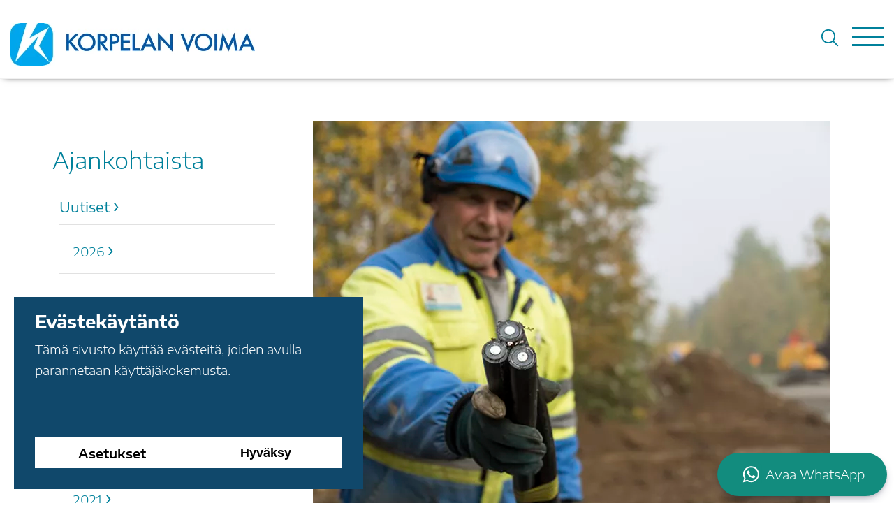

--- FILE ---
content_type: text/html; charset=utf-8
request_url: https://www.korpelanvoima.fi/ajankohtaista/uutiset/toita-tarjolla-verkko-korpelassa
body_size: 11626
content:
<!DOCTYPE html>
<html lang="fi-FI" data-edit-lang="fi-FI">
	<head>
		<base href="https://www.korpelanvoima.fi/"><!--[if lte IE 6]></base><![endif]-->
		<title>Töitä tarjolla Verkko Korpelassa! &raquo; Korpelanvoima</title>
		<meta charset="utf-8">
		<meta name="viewport" content="width=device-width, initial-scale=1.0">
		<meta http-equiv="Content-Type" content="text/html; charset=utf-8">
		<meta http-equiv="X-UA-Compatible" content="IE=edge" />
		<meta name="generator" content="WebAdmin - http://www.creamarketing.com" />
<meta http-equiv="Content-type" content="text/html; charset=utf-8" />
<meta name="description" content="Verkko Korpelalla on haettavana paikkoja monialaisessa ja kehittämismyönteisessä työyhteisössä. Etsimme työnjohtajaa sekä palveluneuvojaa vakituiseen työsuht..." />
<link rel="canonical" href="https://www.korpelanvoima.fi/ajankohtaista/uutiset/toita-tarjolla-verkko-korpelassa" />


    <link rel="alternate" hreflang="fi-fi" href="https://www.korpelanvoima.fi/ajankohtaista/uutiset/toita-tarjolla-verkko-korpelassa" />

<meta name="twitter:card" content="summary_large_image" />

	<meta property="og:site_name" content="Korpelanvoima" />


	<meta property="og:title" content="Töitä tarjolla Verkko Korpelassa!" />


	<meta property="og:description" content="Haemme työnjohtajaa<br />
Haemme sähkönjakeluverkon työnjohtajaa vakituiseen työsuhteeseen kehittyvässä työyhteisössä. Työnjohtaja toimii rakentamisen ja sähköverkonrakennusorganisaation esimiehenä. Hän vastaa sähköverkon turvallisesta ja laadukkaasta rakentamisesta. Tehtäväalueeseen kuuluu sähköverkon rakennustöiden organisointi, työmaavalvonta ja työmaadokumenttien hallinta. . . Lue lisää Meille töihin -sivulta, jolle löydät linkit alempaa tältä sivulta." />


	<meta property="og:image" content="https://www.korpelanvoima.fi/assets/News/2022/02/Verkko-Korpelalla-toita-tarjolla-2022-98dpi__FillWzEyMDAsNjMwXQ.jpg" />
	<meta property="og:image:type" content="image/jpg" />
	<meta property="og:image:width" content="1200" />
	<meta property="og:image:height" content="630" />


	<meta property="og:url" content="https://www.korpelanvoima.fi/ajankohtaista/uutiset/toita-tarjolla-verkko-korpelassa" />


        <link rel="apple-touch-icon" sizes="180x180" href="/resources/themes/korpelanvoima/client/dist/images/favicon/apple-touch-icon.png?m=1745919638">
        <link rel="icon" type="image/png" sizes="32x32" href="/resources/themes/korpelanvoima/client/dist/images/favicon/favicon-32x32.png?m=1745919638">
        <link rel="icon" type="image/png" sizes="16x16" href="/resources/themes/korpelanvoima/client/dist/images/favicon/favicon-16x16.png?m=1745919638">
        <link rel="manifest" href="/resources/themes/korpelanvoima/client/dist/images/favicon/site.webmanifest?m=1745919638">
        <link rel="mask-icon" href="/resources/themes/korpelanvoima/client/dist/images/favicon/safari-pinned-tab.svg?m=1745919638" color="#5bbad5">
        <link rel="shortcut icon" href="/resources/themes/korpelanvoima/client/dist/images/favicon/favicon.ico?m=1745919638">
        <meta name="msapplication-TileColor" content="#da532c">
        <meta name="msapplication-config" content="/resources/themes/korpelanvoima/client/dist/images/favicon/browserconfig.xml?m=1745919638">
        <meta name="theme-color" content="#ffffff">

		



		
	<link rel="stylesheet" type="text/css" href="/resources/themes/korpelanvoima/client/dist/styles/bundle.css?m=1745919638" />
</head>
	
	<body class="Creamarketing\News\Model\NewsCategoryPage item " lang="fi-FI" data-edit-lang="fi-FI" data-pagejsondata="ajankohtaista/uutiset/toita-tarjolla-verkko-korpelassa/page-data.json">
        <div id="PagePlaceholderTop"></div>
		
        <div class="site-overlay"></div>

		<div id="fixed-header-indicator" class="header-indicator"></div>

<div id="desktop-indicator" class="desktop-indicator">
    <script>
        const desktopIndicator = document.getElementById('desktop-indicator');
        if (window.getComputedStyle(desktopIndicator).getPropertyValue('display') != 'none') {
            desktopIndicator.classList.add('visible');
        }
    </script>
</div>

<div id="desktop-navigation-indicator" class="desktop-indicator">
    <script>
        const desktopNavIndicator = document.getElementById('desktop-navigation-indicator');
        if (desktopIndicator.classList.contains('visible') && window.getComputedStyle(desktopNavIndicator).getPropertyValue('display') != 'none') {
            desktopNavIndicator.classList.add('visible');
        }
    </script>
</div>

<header class="header" data-menu-open="false" role="banner">
    <div class="header-container">
        <div class="brand-container">
            <a href="/" class="brand" rel="home">
    
        <picture>
            <source srcset="/assets/Uploads/TUNNUS-KORPELAN-VOIMA-logo-300mm-cmyk__ScaleWidthWzcwMF0_WebP~png.webp" media="(-webkit-min-device-pixel-ratio: 1.25)" type="image/webp" />
            <source srcset="/assets/Uploads/TUNNUS-KORPELAN-VOIMA-logo-300mm-cmyk__ScaleWidthWzIwNV0_WebP~png.webp" media="(max-width: 767px)" type="image/webp" />
            <source srcset="/assets/Uploads/TUNNUS-KORPELAN-VOIMA-logo-300mm-cmyk__ScaleWidthWzIwNV0.png" media="(max-width: 767px)" />
            <source srcset="/assets/Uploads/TUNNUS-KORPELAN-VOIMA-logo-300mm-cmyk__ScaleWidthWzM1MF0_WebP~png.webp" media="(min-width: 768px)" type="image/webp" />
            <img class="logo" src="/assets/Uploads/TUNNUS-KORPELAN-VOIMA-logo-300mm-cmyk__ScaleWidthWzM1MF0.png" width="$350" height="$61" alt="Korpelanvoima" />
        </picture>
    
</a> 
        </div>

        
            <div class="header-top-links">
                <a href="Korpela-konserni"> Korpela-konserni </a> | 
                <a href="Asiakaslehti"> Asiakaslehti </a>
            </div>
        
    
        
            <div id="HeaderSearchForm" class="header-search">
	<div class="header-search-inner">
		<button class="search-dropdown-icon" aria-label="Search">
            <svg class="icon" data-icon="searchtest">
    <use xlink:href="/resources/themes/korpelanvoima/client/dist/images/icons.svg?m=1745919638#searchtest"></use>
</svg>
        </button>
		<div class="search-bar">
			
<form id="Form_SearchForm" action="/haku/SearchForm/" method="GET" enctype="application/x-www-form-urlencoded" autocomplete="off">

	
	<p id="Form_SearchForm_error" class="message " style="display: none"></p>
	

	<fieldset>
		
		
			<div id="Form_SearchForm_Search_Holder" class="field text form-group--no-label">
	
	<div class="middleColumn">
		<input type="search" name="Search" class="text form-group--no-label" id="Form_SearchForm_Search" placeholder="Hae" aria-label="Hae" data-minimum-search-length="3" />
	</div>
	
	
	
</div>

		
			<div id="AjaxSearchResults" data-url="/haku/SearchForm/field/Results/Search" data-searchurl="https://www.korpelanvoima.fi/haku/AdvancedSearchForm"></div>
		
		<div class="clear"><!-- --></div>
	</fieldset>

	
	<div class="btn-toolbar">
		
			<input type="submit" name="action_FulltextSearch" value="Hae" class="action" id="Form_SearchForm_action_FulltextSearch" />
		
	</div>
	

</form>


		</div>	
	</div>
</div> 
        
            
        <div class="navigation-area">
            <div class="navigation-container">

    <nav class="navigation main-navigation" data-level="0" data-current-level="0">
        <ul>
            	  
                <li data-linkingmode='1'   >
    
    <a href="/" title="Siirry sivulle Koti"  >
        <svg xmlns="http://www.w3.org/2000/svg" class="ionicon frontpage-icon" viewBox="0 0 512 512">
            <path d="M80 212v236a16 16 0 0016 16h96V328a24 24 0 0124-24h80a24 24 0 0124 24v136h96a16 16 0 0016-16V212" fill="none" stroke="currentColor" stroke-linecap="round" stroke-linejoin="round" stroke-width="32" style="&#10;    stroke: #0d2d53;&#10;"/><path d="M480 256L266.89 52c-5-5.28-16.69-5.34-21.78 0L32 256M400 179V64h-48v69" fill="none" stroke="currentColor" stroke-linecap="round" stroke-linejoin="round" stroke-width="32" style="stroke: #0d2d53;"/>
        </svg>
    <div class="frontpagetitle">Koti</div>
   </a>
    
    
        
     
</li>

            	  
                <li data-linkingmode='8'  aria-haspopup="true" aria-expanded="false" >
    
        <a href="sahkonmyynti" title="Siirry sivulle Sähkönmyynti" class="menu-icons has-sub" >Sähkönmyynti</a>
    
    
        
            <!-- Toggle SubItems Link --> 
            <button class="toggle-submenu" aria-expanded="false" aria-label='Show Submenu for "Sähkönmyynti"'>
                <svg class="icon" data-icon="arrow">
    <use xlink:href="/resources/themes/korpelanvoima/client/dist/images/icons.svg?m=1745919638#arrow"></use>
</svg>
            </button>

            <!-- Subnavigation via fetch. -->
            
    <div id="Submenu-8" data-level="1" data-current-level="0" class="navigation sub-navigation sub level1" >
        
            <div class="close-submenu-button" aria-label="close menu"></div>
            <div class="sub-navigation-wrapper">
        
        <ul>
            <button class="close-submenu" aria-label="Back">        
                <svg class="icon" data-icon="arrow">
    <use xlink:href="/resources/themes/korpelanvoima/client/dist/images/icons.svg?m=1745919638#arrow"></use>
</svg> 
            <div class="button-text">Takaisin</div>
            </button>

            <li class="go-to">Siirry</li>
            <li class="current current-header">
                
                <a href="sahkonmyynti" title="Siirry sivulle Sähkönmyynti" >Sähkönmyynti</a>
            </li>
            
                
                    <li data-linkingmode='142'  aria-haspopup="true" aria-expanded='false' >
    
        <a href="sahkonmyynti/valitse-sinulle-sopivin-sahkotuote" title="Siirry sivulle Valitse sinulle sopivin sähkötuote" class="menu-icons has-sub" >Valitse sinulle sopivin sähkötuote</a>
    
    
        
            <!-- Toggle SubItems Link --> 
            <button class="toggle-submenu" aria-expanded='false' aria-label='Show Submenu for "Valitse sinulle sopivin sähkötuote"'>
                <svg class="icon" data-icon="arrow">
    <use xlink:href="/resources/themes/korpelanvoima/client/dist/images/icons.svg?m=1745919638#arrow"></use>
</svg>
            </button>

            <!-- Subnavigation via fetch. -->
            
    <div id="Submenu-142" data-level="2"  class="navigation sub-navigation sub level2" >
        
        <ul>
            <button class="close-submenu" aria-label="Back">        
                <svg class="icon" data-icon="arrow">
    <use xlink:href="/resources/themes/korpelanvoima/client/dist/images/icons.svg?m=1745919638#arrow"></use>
</svg> 
            <div class="button-text">Takaisin</div>
            </button>

            <li class="go-to">Siirry</li>
            <li class="current current-header">
                
                <a href="sahkonmyynti/valitse-sinulle-sopivin-sahkotuote" title="Siirry sivulle Valitse sinulle sopivin sähkötuote" >Valitse sinulle sopivin sähkötuote</a>
            </li>
            
                
                    <li data-linkingmode='143'   >
    
        <a href="sahkonmyynti/valitse-sinulle-sopivin-sahkotuote/korpela-kesto-6-kk" title="Siirry sivulle Korpela Kesto 6 kk"  >Korpela Kesto 6 kk</a>
    
    
        
     
</li>

                
                    <li data-linkingmode='145'   >
    
        <a href="sahkonmyynti/valitse-sinulle-sopivin-sahkotuote/korpela-valo" title="Siirry sivulle Korpela Valo"  >Korpela Valo</a>
    
    
        
     
</li>

                
                    <li data-linkingmode='180'   >
    
        <a href="sahkonmyynti/valitse-sinulle-sopivin-sahkotuote/korpela-valo-kiintea" title="Siirry sivulle Korpela Valo Kiinteä"  >Korpela Valo Kiinteä</a>
    
    
        
     
</li>

                
                    <li data-linkingmode='146'   >
    
        <a href="sahkonmyynti/valitse-sinulle-sopivin-sahkotuote/korpela-kvartaali" title="Siirry sivulle Korpela Kvartaali"  >Korpela Kvartaali</a>
    
    
        
     
</li>

                
                    <li data-linkingmode='147'   >
    
        <a href="sahkonmyynti/valitse-sinulle-sopivin-sahkotuote/korpela-spotti" title="Siirry sivulle Korpela Spotti"  >Korpela Spotti</a>
    
    
        
     
</li>

                
                    <li data-linkingmode='163'   >
    
        <a href="sahkonmyynti/valitse-sinulle-sopivin-sahkotuote/korpela-kesto-12-kk" title="Siirry sivulle Korpela Kesto 12 kk"  >Korpela Kesto 12 kk</a>
    
    
        
     
</li>

                
                    <li data-linkingmode='164'   >
    
        <a href="sahkonmyynti/valitse-sinulle-sopivin-sahkotuote/korpela-kesto-24-kk" title="Siirry sivulle Korpela Kesto 24 kk"  >Korpela Kesto 24 kk</a>
    
    
        
     
</li>

                
                    <li data-linkingmode='170'   >
    
        <a href="sahkonmyynti/valitse-sinulle-sopivin-sahkotuote/korpela-kesto-kiintea-12-kk" title="Siirry sivulle Korpela Kesto Kiinteä 12 kk"  >Korpela Kesto Kiinteä 12 kk</a>
    
    
        
     
</li>

                
            

            
                <li class="menu-quicklinks">
                    
                        <div class="quicklink-item ">
                            
                            
                                <a href="/sahkonmyynti/sahkoa-kotiin-ja-yrityksille/energiaa-yrityksesi-tarpeisiin/" aria-label="Yritysmyynti ›">
                            
                                
                                    <div class="quicklink-image">
                                        <picture>
                                            <source data-srcset="/assets/Quicklinks/2022/02/SK_valitse_yritykselle_98dpi_rgb_500x330px__ScaleMaxWidthWzUwMF0.jpg" media="(-webkit-min-device-pixel-ratio: 1.25)" />
                                            <source data-srcset="/assets/Quicklinks/2022/02/SK_valitse_yritykselle_98dpi_rgb_500x330px__ScaleMaxWidthWzUwMF0.jpg" media="(min-width: 361px)" />
                                            <source data-srcset="/assets/Quicklinks/2022/02/SK_valitse_yritykselle_98dpi_rgb_500x330px__ScaleMaxWidthWzMzMF0_WebP~jpg.webp" media="(min-width: 360px)" type="image/webp" />
                                            <img class="lazyload" data-expand="0" src="resources/themes/korpelanvoima/client/dist/images/placeholder.png" 
                                            data-src="/assets/Quicklinks/2022/02/SK_valitse_yritykselle_98dpi_rgb_500x330px__ScaleMaxWidthWzMzMF0.jpg" 
                                            width="330" 
                                            height="220" alt="SK valitse yritykselle 98dpi rgb 500x330px"/>
                                        </picture>
                                    </div>
                                
                                
                                    <div class="quicklink-title">
                                        Yritysmyynti ›
                                    </div>
                                
                                
                                    <div class="description">
                                        Yritysmyyntimme palvelee yrityksiä, joiden sähkönkäyttö on yli 100 000 kWh vuodessa.
                                    </div>
                                
                            
                            </a>
                        
                        </div>
                    
                </li>
            
            
        </ul>
        
    </div>

        
     
</li>

                
                    <li data-linkingmode='31'  aria-haspopup="true" aria-expanded='false' >
    
        <a href="sahkonmyynti/sahkoa-kotiin-ja-yrityksille" title="Siirry sivulle Sähköä kotiin ja yrityksille" class="menu-icons has-sub" >Sähköä kotiin ja yrityksille</a>
    
    
        
            <!-- Toggle SubItems Link --> 
            <button class="toggle-submenu" aria-expanded='false' aria-label='Show Submenu for "Sähköä kotiin ja yrityksille"'>
                <svg class="icon" data-icon="arrow">
    <use xlink:href="/resources/themes/korpelanvoima/client/dist/images/icons.svg?m=1745919638#arrow"></use>
</svg>
            </button>

            <!-- Subnavigation via fetch. -->
            
    <div id="Submenu-31" data-level="2"  class="navigation sub-navigation sub level2" >
        
        <ul>
            <button class="close-submenu" aria-label="Back">        
                <svg class="icon" data-icon="arrow">
    <use xlink:href="/resources/themes/korpelanvoima/client/dist/images/icons.svg?m=1745919638#arrow"></use>
</svg> 
            <div class="button-text">Takaisin</div>
            </button>

            <li class="go-to">Siirry</li>
            <li class="current current-header">
                
                <a href="sahkonmyynti/sahkoa-kotiin-ja-yrityksille" title="Siirry sivulle Sähköä kotiin ja yrityksille" >Sähköä kotiin ja yrityksille</a>
            </li>
            
                
                    <li data-linkingmode='14'   >
    
        <a href="sahkonmyynti/sahkoa-kotiin-ja-yrityksille/energiaa-yrityksesi-tarpeisiin" title="Siirry sivulle Energiaa yrityksesi tarpeisiin"  >Energiaa yrityksesi tarpeisiin</a>
    
    
        
     
</li>

                
                    <li data-linkingmode='32'   >
    
        <a href="sahkonmyynti/sahkoa-kotiin-ja-yrityksille/tarjouspyynto" title="Siirry sivulle Tarjouspyyntö"  >Tarjouspyyntö</a>
    
    
        
     
</li>

                
                    <li data-linkingmode='125'   >
    
        <a href="sahkonmyynti/sahkoa-kotiin-ja-yrityksille/spot-info" title="Siirry sivulle Spot info"  >Spot info</a>
    
    
        
     
</li>

                
                    <li data-linkingmode='155'   >
    
        <a href="sahkonmyynti/sahkoa-kotiin-ja-yrityksille/kayttovaikutus" title="Siirry sivulle Käyttövaikutus"  >Käyttövaikutus</a>
    
    
        
     
</li>

                
            

            
                <li class="menu-quicklinks">
                    
                        <div class="quicklink-item ">
                            
                            
                                <a href="/sahkonmyynti/sahkoa-kotiin-ja-yrityksille/energiaa-yrityksesi-tarpeisiin/" aria-label="Yritysmyynti ›">
                            
                                
                                    <div class="quicklink-image">
                                        <picture>
                                            <source data-srcset="/assets/Quicklinks/2022/02/SK_valitse_yritykselle_98dpi_rgb_500x330px__ScaleMaxWidthWzUwMF0.jpg" media="(-webkit-min-device-pixel-ratio: 1.25)" />
                                            <source data-srcset="/assets/Quicklinks/2022/02/SK_valitse_yritykselle_98dpi_rgb_500x330px__ScaleMaxWidthWzUwMF0.jpg" media="(min-width: 361px)" />
                                            <source data-srcset="/assets/Quicklinks/2022/02/SK_valitse_yritykselle_98dpi_rgb_500x330px__ScaleMaxWidthWzMzMF0_WebP~jpg.webp" media="(min-width: 360px)" type="image/webp" />
                                            <img class="lazyload" data-expand="0" src="resources/themes/korpelanvoima/client/dist/images/placeholder.png" 
                                            data-src="/assets/Quicklinks/2022/02/SK_valitse_yritykselle_98dpi_rgb_500x330px__ScaleMaxWidthWzMzMF0.jpg" 
                                            width="330" 
                                            height="220" alt="SK valitse yritykselle 98dpi rgb 500x330px"/>
                                        </picture>
                                    </div>
                                
                                
                                    <div class="quicklink-title">
                                        Yritysmyynti ›
                                    </div>
                                
                                
                                    <div class="description">
                                        Yritysmyyntimme palvelee yrityksiä, joiden sähkönkäyttö on yli 100 000 kWh vuodessa.
                                    </div>
                                
                            
                            </a>
                        
                        </div>
                    
                </li>
            
            
        </ul>
        
    </div>

        
     
</li>

                
                    <li data-linkingmode='35'  aria-haspopup="true" aria-expanded='false' >
    
        <a href="sahkonmyynti/oikopolut-asiointiin" title="Siirry sivulle Oikopolut asiointiin" class="menu-icons has-sub" >Oikopolut asiointiin</a>
    
    
        
            <!-- Toggle SubItems Link --> 
            <button class="toggle-submenu" aria-expanded='false' aria-label='Show Submenu for "Oikopolut asiointiin"'>
                <svg class="icon" data-icon="arrow">
    <use xlink:href="/resources/themes/korpelanvoima/client/dist/images/icons.svg?m=1745919638#arrow"></use>
</svg>
            </button>

            <!-- Subnavigation via fetch. -->
            
    <div id="Submenu-35" data-level="2"  class="navigation sub-navigation sub level2" >
        
        <ul>
            <button class="close-submenu" aria-label="Back">        
                <svg class="icon" data-icon="arrow">
    <use xlink:href="/resources/themes/korpelanvoima/client/dist/images/icons.svg?m=1745919638#arrow"></use>
</svg> 
            <div class="button-text">Takaisin</div>
            </button>

            <li class="go-to">Siirry</li>
            <li class="current current-header">
                
                <a href="sahkonmyynti/oikopolut-asiointiin" title="Siirry sivulle Oikopolut asiointiin" >Oikopolut asiointiin</a>
            </li>
            
                
                    <li data-linkingmode='36'   >
    
        <a href="sahkonmyynti/oikopolut-asiointiin/tee-sahkosopimus" title="Siirry sivulle Tee sähkösopimus"  >Tee sähkösopimus</a>
    
    
        
     
</li>

                
                    <li data-linkingmode='37'   >
    
        <a href="sahkonmyynti/oikopolut-asiointiin/muuttaja-tee-sahkosopimus" title="Siirry sivulle Muuttaja - tee sähkösopimus"  >Muuttaja - tee sähkösopimus</a>
    
    
        
     
</li>

                
                    <li data-linkingmode='120'   >
    
        <a href="sahkonmyynti/oikopolut-asiointiin/ostamme-aurinkosahkosi" title="Siirry sivulle Ostamme aurinkosähkösi"  >Ostamme aurinkosähkösi</a>
    
    
        
     
</li>

                
            

            
                <li class="menu-quicklinks">
                    
                        <div class="quicklink-item ">
                            
                            
                                <a href="/sahkonmyynti/sahkoa-kotiin-ja-yrityksille/energiaa-yrityksesi-tarpeisiin/" aria-label="Yritysmyynti ›">
                            
                                
                                    <div class="quicklink-image">
                                        <picture>
                                            <source data-srcset="/assets/Quicklinks/2022/02/SK_valitse_yritykselle_98dpi_rgb_500x330px__ScaleMaxWidthWzUwMF0.jpg" media="(-webkit-min-device-pixel-ratio: 1.25)" />
                                            <source data-srcset="/assets/Quicklinks/2022/02/SK_valitse_yritykselle_98dpi_rgb_500x330px__ScaleMaxWidthWzUwMF0.jpg" media="(min-width: 361px)" />
                                            <source data-srcset="/assets/Quicklinks/2022/02/SK_valitse_yritykselle_98dpi_rgb_500x330px__ScaleMaxWidthWzMzMF0_WebP~jpg.webp" media="(min-width: 360px)" type="image/webp" />
                                            <img class="lazyload" data-expand="0" src="resources/themes/korpelanvoima/client/dist/images/placeholder.png" 
                                            data-src="/assets/Quicklinks/2022/02/SK_valitse_yritykselle_98dpi_rgb_500x330px__ScaleMaxWidthWzMzMF0.jpg" 
                                            width="330" 
                                            height="220" alt="SK valitse yritykselle 98dpi rgb 500x330px"/>
                                        </picture>
                                    </div>
                                
                                
                                    <div class="quicklink-title">
                                        Yritysmyynti ›
                                    </div>
                                
                                
                                    <div class="description">
                                        Yritysmyyntimme palvelee yrityksiä, joiden sähkönkäyttö on yli 100 000 kWh vuodessa.
                                    </div>
                                
                            
                            </a>
                        
                        </div>
                    
                </li>
            
            
        </ul>
        
    </div>

        
     
</li>

                
                    <li data-linkingmode='39'  aria-haspopup="true" aria-expanded='false' >
    
        <a href="sahkonmyynti/tietoa-sahkosta" title="Siirry sivulle Tietoa sähköstä" class="menu-icons has-sub" >Tietoa sähköstä</a>
    
    
        
            <!-- Toggle SubItems Link --> 
            <button class="toggle-submenu" aria-expanded='false' aria-label='Show Submenu for "Tietoa sähköstä"'>
                <svg class="icon" data-icon="arrow">
    <use xlink:href="/resources/themes/korpelanvoima/client/dist/images/icons.svg?m=1745919638#arrow"></use>
</svg>
            </button>

            <!-- Subnavigation via fetch. -->
            
    <div id="Submenu-39" data-level="2"  class="navigation sub-navigation sub level2" >
        
        <ul>
            <button class="close-submenu" aria-label="Back">        
                <svg class="icon" data-icon="arrow">
    <use xlink:href="/resources/themes/korpelanvoima/client/dist/images/icons.svg?m=1745919638#arrow"></use>
</svg> 
            <div class="button-text">Takaisin</div>
            </button>

            <li class="go-to">Siirry</li>
            <li class="current current-header">
                
                <a href="sahkonmyynti/tietoa-sahkosta" title="Siirry sivulle Tietoa sähköstä" >Tietoa sähköstä</a>
            </li>
            
                
                    <li data-linkingmode='40'   >
    
        <a href="sahkonmyynti/tietoa-sahkosta/varttihinnoittelu" title="Siirry sivulle Varttihinnoittelu"  >Varttihinnoittelu</a>
    
    
        
     
</li>

                
                    <li data-linkingmode='41'   >
    
        <a href="sahkonmyynti/tietoa-sahkosta/mista-sahkomme-tulee" title="Siirry sivulle Mistä sähkömme tulee"  >Mistä sähkömme tulee</a>
    
    
        
     
</li>

                
                    <li data-linkingmode='42'   >
    
        <a href="sahkonmyynti/tietoa-sahkosta/sopimusehdot-ja-palvelumaksut" title="Siirry sivulle Sopimusehdot ja palvelumaksut"  >Sopimusehdot ja palvelumaksut</a>
    
    
        
     
</li>

                
                    <li data-linkingmode='43'   >
    
        <a href="sahkonmyynti/tietoa-sahkosta/valitse-sinulle-sopivin-sahkotuote2" title="Siirry sivulle Valitse sinulle sopivin sähkötuote"  >Valitse sinulle sopivin sähkötuote</a>
    
    
        
     
</li>

                
                    <li data-linkingmode='123'   >
    
        <a href="sahkonmyynti/tietoa-sahkosta/energiansaastovinkkeja" title="Siirry sivulle Energiansäästövinkkejä"  >Energiansäästövinkkejä</a>
    
    
        
     
</li>

                
            

            
                <li class="menu-quicklinks">
                    
                        <div class="quicklink-item ">
                            
                            
                                <a href="/sahkonmyynti/sahkoa-kotiin-ja-yrityksille/energiaa-yrityksesi-tarpeisiin/" aria-label="Yritysmyynti ›">
                            
                                
                                    <div class="quicklink-image">
                                        <picture>
                                            <source data-srcset="/assets/Quicklinks/2022/02/SK_valitse_yritykselle_98dpi_rgb_500x330px__ScaleMaxWidthWzUwMF0.jpg" media="(-webkit-min-device-pixel-ratio: 1.25)" />
                                            <source data-srcset="/assets/Quicklinks/2022/02/SK_valitse_yritykselle_98dpi_rgb_500x330px__ScaleMaxWidthWzUwMF0.jpg" media="(min-width: 361px)" />
                                            <source data-srcset="/assets/Quicklinks/2022/02/SK_valitse_yritykselle_98dpi_rgb_500x330px__ScaleMaxWidthWzMzMF0_WebP~jpg.webp" media="(min-width: 360px)" type="image/webp" />
                                            <img class="lazyload" data-expand="0" src="resources/themes/korpelanvoima/client/dist/images/placeholder.png" 
                                            data-src="/assets/Quicklinks/2022/02/SK_valitse_yritykselle_98dpi_rgb_500x330px__ScaleMaxWidthWzMzMF0.jpg" 
                                            width="330" 
                                            height="220" alt="SK valitse yritykselle 98dpi rgb 500x330px"/>
                                        </picture>
                                    </div>
                                
                                
                                    <div class="quicklink-title">
                                        Yritysmyynti ›
                                    </div>
                                
                                
                                    <div class="description">
                                        Yritysmyyntimme palvelee yrityksiä, joiden sähkönkäyttö on yli 100 000 kWh vuodessa.
                                    </div>
                                
                            
                            </a>
                        
                        </div>
                    
                </li>
            
            
        </ul>
        
    </div>

        
     
</li>

                
            

            
                <li class="menu-quicklinks">
                    
                        <div class="quicklink-item ">
                            
                            
                                <a href="/sahkonmyynti/sahkoa-kotiin-ja-yrityksille/energiaa-yrityksesi-tarpeisiin/" aria-label="Yritysmyynti ›">
                            
                                
                                    <div class="quicklink-image">
                                        <picture>
                                            <source data-srcset="/assets/Quicklinks/2022/02/SK_valitse_yritykselle_98dpi_rgb_500x330px__ScaleMaxWidthWzUwMF0.jpg" media="(-webkit-min-device-pixel-ratio: 1.25)" />
                                            <source data-srcset="/assets/Quicklinks/2022/02/SK_valitse_yritykselle_98dpi_rgb_500x330px__ScaleMaxWidthWzUwMF0.jpg" media="(min-width: 361px)" />
                                            <source data-srcset="/assets/Quicklinks/2022/02/SK_valitse_yritykselle_98dpi_rgb_500x330px__ScaleMaxWidthWzMzMF0_WebP~jpg.webp" media="(min-width: 360px)" type="image/webp" />
                                            <img class="lazyload" data-expand="0" src="resources/themes/korpelanvoima/client/dist/images/placeholder.png" 
                                            data-src="/assets/Quicklinks/2022/02/SK_valitse_yritykselle_98dpi_rgb_500x330px__ScaleMaxWidthWzMzMF0.jpg" 
                                            width="330" 
                                            height="220" alt="SK valitse yritykselle 98dpi rgb 500x330px"/>
                                        </picture>
                                    </div>
                                
                                
                                    <div class="quicklink-title">
                                        Yritysmyynti ›
                                    </div>
                                
                                
                                    <div class="description">
                                        Yritysmyyntimme palvelee yrityksiä, joiden sähkönkäyttö on yli 100 000 kWh vuodessa.
                                    </div>
                                
                            
                            </a>
                        
                        </div>
                    
                </li>
            
            
        </ul>
        
            </div>
        
    </div>

        
     
</li>

            	  
                <li data-linkingmode='9'  aria-haspopup="true" aria-expanded="false" >
    
        <a href="sahkonsiirto" title="Siirry sivulle Sähkönsiirto" class="menu-icons has-sub" >Sähkönsiirto</a>
    
    
        
            <!-- Toggle SubItems Link --> 
            <button class="toggle-submenu" aria-expanded="false" aria-label='Show Submenu for "Sähkönsiirto"'>
                <svg class="icon" data-icon="arrow">
    <use xlink:href="/resources/themes/korpelanvoima/client/dist/images/icons.svg?m=1745919638#arrow"></use>
</svg>
            </button>

            <!-- Subnavigation via fetch. -->
            
    <div id="Submenu-9" data-level="1" data-current-level="0" class="navigation sub-navigation sub level1" >
        
            <div class="close-submenu-button" aria-label="close menu"></div>
            <div class="sub-navigation-wrapper">
        
        <ul>
            <button class="close-submenu" aria-label="Back">        
                <svg class="icon" data-icon="arrow">
    <use xlink:href="/resources/themes/korpelanvoima/client/dist/images/icons.svg?m=1745919638#arrow"></use>
</svg> 
            <div class="button-text">Takaisin</div>
            </button>

            <li class="go-to">Siirry</li>
            <li class="current current-header">
                
                <a href="sahkonsiirto" title="Siirry sivulle Sähkönsiirto" >Sähkönsiirto</a>
            </li>
            
                
                    <li data-linkingmode='90'  aria-haspopup="true" aria-expanded='false' >
    
        <a href="sahkonsiirto/liity-sahkoverkkoon" title="Siirry sivulle Liity sähköverkkoon" class="menu-icons has-sub" >Liity sähköverkkoon</a>
    
    
        
            <!-- Toggle SubItems Link --> 
            <button class="toggle-submenu" aria-expanded='false' aria-label='Show Submenu for "Liity sähköverkkoon"'>
                <svg class="icon" data-icon="arrow">
    <use xlink:href="/resources/themes/korpelanvoima/client/dist/images/icons.svg?m=1745919638#arrow"></use>
</svg>
            </button>

            <!-- Subnavigation via fetch. -->
            
    <div id="Submenu-90" data-level="2"  class="navigation sub-navigation sub level2" >
        
        <ul>
            <button class="close-submenu" aria-label="Back">        
                <svg class="icon" data-icon="arrow">
    <use xlink:href="/resources/themes/korpelanvoima/client/dist/images/icons.svg?m=1745919638#arrow"></use>
</svg> 
            <div class="button-text">Takaisin</div>
            </button>

            <li class="go-to">Siirry</li>
            <li class="current current-header">
                
                <a href="sahkonsiirto/liity-sahkoverkkoon" title="Siirry sivulle Liity sähköverkkoon" >Liity sähköverkkoon</a>
            </li>
            
                
                    <li data-linkingmode='91'  aria-haspopup="true" aria-expanded='false' >
    
        <a href="sahkonsiirto/liity-sahkoverkkoon/rakentajalle" title="Siirry sivulle Rakentajalle" class="menu-icons has-sub" >Rakentajalle</a>
    
    
        
            <!-- Toggle SubItems Link --> 
            <button class="toggle-submenu" aria-expanded='false' aria-label='Show Submenu for "Rakentajalle"'>
                <svg class="icon" data-icon="arrow">
    <use xlink:href="/resources/themes/korpelanvoima/client/dist/images/icons.svg?m=1745919638#arrow"></use>
</svg>
            </button>

            <!-- Subnavigation via fetch. -->
            
    <div id="Submenu-91" data-level="3"  class="navigation sub-navigation sub level3" >
        
        <ul>
            <button class="close-submenu" aria-label="Back">        
                <svg class="icon" data-icon="arrow">
    <use xlink:href="/resources/themes/korpelanvoima/client/dist/images/icons.svg?m=1745919638#arrow"></use>
</svg> 
            <div class="button-text">Takaisin</div>
            </button>

            <li class="go-to">Siirry</li>
            <li class="current current-header">
                
                <a href="sahkonsiirto/liity-sahkoverkkoon/rakentajalle" title="Siirry sivulle Rakentajalle" >Rakentajalle</a>
            </li>
            
                
                    <li data-linkingmode='92'   >
    
        <a href="sahkonsiirto/liity-sahkoverkkoon/rakentajalle/rakentajan-muistilista" title="Siirry sivulle Rakentajan muistilista"  >Rakentajan muistilista</a>
    
    
        
     
</li>

                
            

            
            
        </ul>
        
    </div>

        
     
</li>

                
                    <li data-linkingmode='93'   >
    
        <a href="sahkonsiirto/liity-sahkoverkkoon/tilaa-liittyma" title="Siirry sivulle Tilaa liittymä tai tilapäissähkö"  >Tilaa liittymä tai tilapäissähkö</a>
    
    
        
     
</li>

                
                    <li data-linkingmode='94'   >
    
        <a href="sahkonsiirto/liity-sahkoverkkoon/valitse-sinulle-sopivin-siirtotuote" title="Siirry sivulle Valitse sinulle sopivin siirtotuote"  >Valitse sinulle sopivin siirtotuote</a>
    
    
        
     
</li>

                
                    <li data-linkingmode='95'   >
    
        <a href="sahkonsiirto/liity-sahkoverkkoon/tilapaissahko" title="Siirry sivulle Tilapäissähkö"  >Tilapäissähkö</a>
    
    
        
     
</li>

                
                    <li data-linkingmode='96'   >
    
        <a href="sahkonsiirto/liity-sahkoverkkoon/oma-tuotanto" title="Siirry sivulle Oma tuotanto"  >Oma tuotanto</a>
    
    
        
     
</li>

                
                    <li data-linkingmode='97'   >
    
        <a href="sahkonsiirto/liity-sahkoverkkoon/urakoitsijalle" title="Siirry sivulle Urakoitsijalle"  >Urakoitsijalle</a>
    
    
        
     
</li>

                
            

            
            
        </ul>
        
    </div>

        
     
</li>

                
                    <li data-linkingmode='98'  aria-haspopup="true" aria-expanded='false' >
    
        <a href="sahkonsiirto/sahkokatkon-sattuessa" title="Siirry sivulle Sähkökatkon sattuessa" class="menu-icons has-sub" >Sähkökatkon sattuessa</a>
    
    
        
            <!-- Toggle SubItems Link --> 
            <button class="toggle-submenu" aria-expanded='false' aria-label='Show Submenu for "Sähkökatkon sattuessa"'>
                <svg class="icon" data-icon="arrow">
    <use xlink:href="/resources/themes/korpelanvoima/client/dist/images/icons.svg?m=1745919638#arrow"></use>
</svg>
            </button>

            <!-- Subnavigation via fetch. -->
            
    <div id="Submenu-98" data-level="2"  class="navigation sub-navigation sub level2" >
        
        <ul>
            <button class="close-submenu" aria-label="Back">        
                <svg class="icon" data-icon="arrow">
    <use xlink:href="/resources/themes/korpelanvoima/client/dist/images/icons.svg?m=1745919638#arrow"></use>
</svg> 
            <div class="button-text">Takaisin</div>
            </button>

            <li class="go-to">Siirry</li>
            <li class="current current-header">
                
                <a href="sahkonsiirto/sahkokatkon-sattuessa" title="Siirry sivulle Sähkökatkon sattuessa" >Sähkökatkon sattuessa</a>
            </li>
            
                
                    <li data-linkingmode='99'   >
    
        <a href="sahkonsiirto/sahkokatkon-sattuessa/tilaa-hairiotiedotepalvelu" title="Siirry sivulle Tilaa häiriötiedotepalvelu"  >Tilaa häiriötiedotepalvelu</a>
    
    
        
     
</li>

                
                    <li data-linkingmode='100'   >
    
        <a href="sahkonsiirto/sahkokatkon-sattuessa/verkko-korpelan-hairiokartta" title="Siirry sivulle Verkko Korpelan häiriökartta"  >Verkko Korpelan häiriökartta</a>
    
    
        
     
</li>

                
                    <li data-linkingmode='101'   >
    
        <a href="sahkonsiirto/sahkokatkon-sattuessa/nain-varaudut-sahkokatkoihin" title="Siirry sivulle Näin varaudut sähkökatkoihin"  >Näin varaudut sähkökatkoihin</a>
    
    
        
     
</li>

                
            

            
            
        </ul>
        
    </div>

        
     
</li>

                
                    <li data-linkingmode='102'  aria-haspopup="true" aria-expanded='false' >
    
        <a href="sahkonsiirto/tietoja-ja-ohjeita" title="Siirry sivulle Tietoja ja ohjeita" class="menu-icons has-sub" >Tietoja ja ohjeita</a>
    
    
        
            <!-- Toggle SubItems Link --> 
            <button class="toggle-submenu" aria-expanded='false' aria-label='Show Submenu for "Tietoja ja ohjeita"'>
                <svg class="icon" data-icon="arrow">
    <use xlink:href="/resources/themes/korpelanvoima/client/dist/images/icons.svg?m=1745919638#arrow"></use>
</svg>
            </button>

            <!-- Subnavigation via fetch. -->
            
    <div id="Submenu-102" data-level="2"  class="navigation sub-navigation sub level2" >
        
        <ul>
            <button class="close-submenu" aria-label="Back">        
                <svg class="icon" data-icon="arrow">
    <use xlink:href="/resources/themes/korpelanvoima/client/dist/images/icons.svg?m=1745919638#arrow"></use>
</svg> 
            <div class="button-text">Takaisin</div>
            </button>

            <li class="go-to">Siirry</li>
            <li class="current current-header">
                
                <a href="sahkonsiirto/tietoja-ja-ohjeita" title="Siirry sivulle Tietoja ja ohjeita" >Tietoja ja ohjeita</a>
            </li>
            
                
                    <li data-linkingmode='103'  aria-haspopup="true" aria-expanded='false' >
    
        <a href="sahkonsiirto/tietoja-ja-ohjeita/verkon-kunnossapito-ja-rakentaminen" title="Siirry sivulle Verkon kunnossapito ja rakentaminen" class="menu-icons has-sub" >Verkon kunnossapito ja rakentaminen</a>
    
    
        
            <!-- Toggle SubItems Link --> 
            <button class="toggle-submenu" aria-expanded='false' aria-label='Show Submenu for "Verkon kunnossapito ja rakentaminen"'>
                <svg class="icon" data-icon="arrow">
    <use xlink:href="/resources/themes/korpelanvoima/client/dist/images/icons.svg?m=1745919638#arrow"></use>
</svg>
            </button>

            <!-- Subnavigation via fetch. -->
            
    <div id="Submenu-103" data-level="3"  class="navigation sub-navigation sub level3" >
        
        <ul>
            <button class="close-submenu" aria-label="Back">        
                <svg class="icon" data-icon="arrow">
    <use xlink:href="/resources/themes/korpelanvoima/client/dist/images/icons.svg?m=1745919638#arrow"></use>
</svg> 
            <div class="button-text">Takaisin</div>
            </button>

            <li class="go-to">Siirry</li>
            <li class="current current-header">
                
                <a href="sahkonsiirto/tietoja-ja-ohjeita/verkon-kunnossapito-ja-rakentaminen" title="Siirry sivulle Verkon kunnossapito ja rakentaminen" >Verkon kunnossapito ja rakentaminen</a>
            </li>
            
                
                    <li data-linkingmode='162'   >
    
        <a href="sahkonsiirto/tietoja-ja-ohjeita/verkon-kunnossapito-ja-rakentaminen/verkonrakennuskohteet" title="Siirry sivulle Verkonrakennuskohteet"  >Verkonrakennuskohteet</a>
    
    
        
     
</li>

                
            

            
            
        </ul>
        
    </div>

        
     
</li>

                
                    <li data-linkingmode='105'   >
    
        <a href="sahkonsiirto/tietoja-ja-ohjeita/sahkon-mittaus" title="Siirry sivulle Sähkön mittaus"  >Sähkön mittaus</a>
    
    
        
     
</li>

                
                    <li data-linkingmode='104'   >
    
        <a href="sahkonsiirto/tietoja-ja-ohjeita/vakiokorvaukset" title="Siirry sivulle Vakiokorvaukset"  >Vakiokorvaukset</a>
    
    
        
     
</li>

                
                    <li data-linkingmode='106'   >
    
        <a href="sahkonsiirto/tietoja-ja-ohjeita/hinnat-ja-sopimusehdot" title="Siirry sivulle Hinnat ja sopimusehdot"  >Hinnat ja sopimusehdot</a>
    
    
        
     
</li>

                
                    <li data-linkingmode='107'  aria-haspopup="true" aria-expanded='false' >
    
        <a href="sahkonsiirto/tietoja-ja-ohjeita/energianeuvonta" title="Siirry sivulle Energianeuvonta" class="menu-icons has-sub" >Energianeuvonta</a>
    
    
        
            <!-- Toggle SubItems Link --> 
            <button class="toggle-submenu" aria-expanded='false' aria-label='Show Submenu for "Energianeuvonta"'>
                <svg class="icon" data-icon="arrow">
    <use xlink:href="/resources/themes/korpelanvoima/client/dist/images/icons.svg?m=1745919638#arrow"></use>
</svg>
            </button>

            <!-- Subnavigation via fetch. -->
            
    <div id="Submenu-107" data-level="3"  class="navigation sub-navigation sub level3" >
        
        <ul>
            <button class="close-submenu" aria-label="Back">        
                <svg class="icon" data-icon="arrow">
    <use xlink:href="/resources/themes/korpelanvoima/client/dist/images/icons.svg?m=1745919638#arrow"></use>
</svg> 
            <div class="button-text">Takaisin</div>
            </button>

            <li class="go-to">Siirry</li>
            <li class="current current-header">
                
                <a href="sahkonsiirto/tietoja-ja-ohjeita/energianeuvonta" title="Siirry sivulle Energianeuvonta" >Energianeuvonta</a>
            </li>
            
                
                    <li data-linkingmode='108'   >
    
        <a href="sahkonsiirto/tietoja-ja-ohjeita/energianeuvonta/kohti-jarkevaa-energiankayttoa" title="Siirry sivulle Kohti järkevää energiankäyttöä"  >Kohti järkevää energiankäyttöä</a>
    
    
        
     
</li>

                
                    <li data-linkingmode='109'   >
    
        <a href="sahkonsiirto/tietoja-ja-ohjeita/energianeuvonta/lammitys" title="Siirry sivulle Lämmitys"  >Lämmitys</a>
    
    
        
     
</li>

                
                    <li data-linkingmode='110'   >
    
        <a href="sahkonsiirto/tietoja-ja-ohjeita/energianeuvonta/kodin-arki" title="Siirry sivulle Kodin arki"  >Kodin arki</a>
    
    
        
     
</li>

                
                    <li data-linkingmode='111'   >
    
        <a href="sahkonsiirto/tietoja-ja-ohjeita/energianeuvonta/valaistus" title="Siirry sivulle Valaistus"  >Valaistus</a>
    
    
        
     
</li>

                
                    <li data-linkingmode='112'   >
    
        <a href="sahkonsiirto/tietoja-ja-ohjeita/energianeuvonta/viihde-elektroniikka" title="Siirry sivulle Viihde-elektroniikka"  >Viihde-elektroniikka</a>
    
    
        
     
</li>

                
                    <li data-linkingmode='113'   >
    
        <a href="sahkonsiirto/tietoja-ja-ohjeita/energianeuvonta/mokkeily" title="Siirry sivulle Mökkeily"  >Mökkeily</a>
    
    
        
     
</li>

                
            

            
            
        </ul>
        
    </div>

        
     
</li>

                
                    <li data-linkingmode='114'   >
    
        <a href="sahkonsiirto/tietoja-ja-ohjeita/kodin-turvallisuus" title="Siirry sivulle Kodin turvallisuus"  >Kodin turvallisuus</a>
    
    
        
     
</li>

                
                    <li data-linkingmode='115'   >
    
        <a href="sahkonsiirto/tietoja-ja-ohjeita/tietoa-sahkosta" title="Siirry sivulle  Tietoa sähköstä"  > Tietoa sähköstä</a>
    
    
        
     
</li>

                
                    <li data-linkingmode='124'   >
    
        <a href="sahkonsiirto/tietoja-ja-ohjeita/kehittamissuunnitelma" title="Siirry sivulle Kehittämissuunnitelma"  >Kehittämissuunnitelma</a>
    
    
        
     
</li>

                
                    <li data-linkingmode='127'   >
    
        <a href="sahkonsiirto/tietoja-ja-ohjeita/sahkopulaan-varautuminen" title="Siirry sivulle Sähköpulaan varautuminen"  >Sähköpulaan varautuminen</a>
    
    
        
     
</li>

                
            

            
            
        </ul>
        
    </div>

        
     
</li>

                
                    <li data-linkingmode='167'   >
    
        <a href="sahkonsiirto/lomakkeet" title="Siirry sivulle Lomakkeet"  >Lomakkeet</a>
    
    
        
     
</li>

                
            

            
            
        </ul>
        
            </div>
        
    </div>

        
     
</li>

            	  
                <li data-linkingmode='184'   >
    
        <a href="hairiokartta" title="Siirry sivulle Häiriökartta"  >Häiriökartta</a>
    
    
        
     
</li>

            	  
                <li data-linkingmode='169'  aria-haspopup="true" aria-expanded="false" >
    
        <a href="sahkomittari" title="Siirry sivulle Sähkömittariuudistus" class="menu-icons has-sub" >Sähkömittariuudistus</a>
    
    
        
            <!-- Toggle SubItems Link --> 
            <button class="toggle-submenu" aria-expanded="false" aria-label='Show Submenu for "Sähkömittariuudistus"'>
                <svg class="icon" data-icon="arrow">
    <use xlink:href="/resources/themes/korpelanvoima/client/dist/images/icons.svg?m=1745919638#arrow"></use>
</svg>
            </button>

            <!-- Subnavigation via fetch. -->
            
    <div id="Submenu-169" data-level="1" data-current-level="0" class="navigation sub-navigation sub level1" >
        
            <div class="close-submenu-button" aria-label="close menu"></div>
            <div class="sub-navigation-wrapper">
        
        <ul>
            <button class="close-submenu" aria-label="Back">        
                <svg class="icon" data-icon="arrow">
    <use xlink:href="/resources/themes/korpelanvoima/client/dist/images/icons.svg?m=1745919638#arrow"></use>
</svg> 
            <div class="button-text">Takaisin</div>
            </button>

            <li class="go-to">Siirry</li>
            <li class="current current-header">
                
                <a href="sahkomittari" title="Siirry sivulle Sähkömittariuudistus" >Sähkömittariuudistus</a>
            </li>
            
                
                    <li data-linkingmode='171'  aria-haspopup="true" aria-expanded='false' >
    
        <a href="sahkomittari/sahkomittareiden-vaihto" title="Siirry sivulle Sähkömittareiden vaihto" class="menu-icons has-sub" >Sähkömittareiden vaihto</a>
    
    
        
            <!-- Toggle SubItems Link --> 
            <button class="toggle-submenu" aria-expanded='false' aria-label='Show Submenu for "Sähkömittareiden vaihto"'>
                <svg class="icon" data-icon="arrow">
    <use xlink:href="/resources/themes/korpelanvoima/client/dist/images/icons.svg?m=1745919638#arrow"></use>
</svg>
            </button>

            <!-- Subnavigation via fetch. -->
            
    <div id="Submenu-171" data-level="2"  class="navigation sub-navigation sub level2" >
        
        <ul>
            <button class="close-submenu" aria-label="Back">        
                <svg class="icon" data-icon="arrow">
    <use xlink:href="/resources/themes/korpelanvoima/client/dist/images/icons.svg?m=1745919638#arrow"></use>
</svg> 
            <div class="button-text">Takaisin</div>
            </button>

            <li class="go-to">Siirry</li>
            <li class="current current-header">
                
                <a href="sahkomittari/sahkomittareiden-vaihto" title="Siirry sivulle Sähkömittareiden vaihto" >Sähkömittareiden vaihto</a>
            </li>
            
                
                    <li data-linkingmode='174'   >
    
        <a href="sahkomittari/sahkomittareiden-vaihto/miksi-mittareita-vaihdetaan" title="Siirry sivulle Miksi mittareita vaihdetaan?"  >Miksi mittareita vaihdetaan?</a>
    
    
        
     
</li>

                
                    <li data-linkingmode='175'   >
    
        <a href="sahkomittari/sahkomittareiden-vaihto/miten-uusi-sahkomittari-eroaa-vanhasta" title="Siirry sivulle Miten uusi sähkömittari eroaa vanhasta?"  >Miten uusi sähkömittari eroaa vanhasta?</a>
    
    
        
     
</li>

                
                    <li data-linkingmode='176'   >
    
        <a href="sahkomittari/sahkomittareiden-vaihto/mita-minun-tulisi-tietaa-sahkomittarin-vaihdosta" title="Siirry sivulle Mitä minun tulisi tietää sähkömittarin vaihdosta?"  >Mitä minun tulisi tietää sähkömittarin vaihdosta?</a>
    
    
        
     
</li>

                
            

            
            
        </ul>
        
    </div>

        
     
</li>

                
                    <li data-linkingmode='172'  aria-haspopup="true" aria-expanded='false' >
    
        <a href="sahkomittari/mittareiden-vaihtoaikataulu" title="Siirry sivulle Mittareiden vaihtoaikataulu" class="menu-icons has-sub" >Mittareiden vaihtoaikataulu</a>
    
    
        
            <!-- Toggle SubItems Link --> 
            <button class="toggle-submenu" aria-expanded='false' aria-label='Show Submenu for "Mittareiden vaihtoaikataulu"'>
                <svg class="icon" data-icon="arrow">
    <use xlink:href="/resources/themes/korpelanvoima/client/dist/images/icons.svg?m=1745919638#arrow"></use>
</svg>
            </button>

            <!-- Subnavigation via fetch. -->
            
    <div id="Submenu-172" data-level="2"  class="navigation sub-navigation sub level2" >
        
        <ul>
            <button class="close-submenu" aria-label="Back">        
                <svg class="icon" data-icon="arrow">
    <use xlink:href="/resources/themes/korpelanvoima/client/dist/images/icons.svg?m=1745919638#arrow"></use>
</svg> 
            <div class="button-text">Takaisin</div>
            </button>

            <li class="go-to">Siirry</li>
            <li class="current current-header">
                
                <a href="sahkomittari/mittareiden-vaihtoaikataulu" title="Siirry sivulle Mittareiden vaihtoaikataulu" >Mittareiden vaihtoaikataulu</a>
            </li>
            
                
                    <li data-linkingmode='178'   >
    
        <a href="sahkomittari/mittareiden-vaihtoaikataulu/tuleeko-mittarinvaihtoon-varautua-jotenkin" title="Siirry sivulle Tuleeko mittarinvaihtoon varautua jotenkin?"  >Tuleeko mittarinvaihtoon varautua jotenkin?</a>
    
    
        
     
</li>

                
                    <li data-linkingmode='179'   >
    
        <a href="sahkomittari/mittareiden-vaihtoaikataulu/mittarinvaihtoaikataulut-v-2025-2026" title="Siirry sivulle Mittarinvaihtoaikataulut v. 2025-2026"  >Mittarinvaihtoaikataulut v. 2025-2026</a>
    
    
        
     
</li>

                
                    <li data-linkingmode='181'   >
    
        <a href="sahkomittari/mittareiden-vaihtoaikataulu/ohjeet-ja-lomakkeet" title="Siirry sivulle Ohjeet ja lomakkeet"  >Ohjeet ja lomakkeet</a>
    
    
        
     
</li>

                
            

            
            
        </ul>
        
    </div>

        
     
</li>

                
                    <li data-linkingmode='173'   >
    
        <a href="sahkomittari/mittarinvaihdon-tekijat" title="Siirry sivulle Mittarinvaihdon tekijät"  >Mittarinvaihdon tekijät</a>
    
    
        
     
</li>

                
            

            
            
        </ul>
        
            </div>
        
    </div>

        
     
</li>

            	  
                <li data-linkingmode='11'  aria-haspopup="true" aria-expanded="false" >
    
        <a href="ota-yhteytta" title="Siirry sivulle Ota yhteyttä" class="menu-icons has-sub" >Ota yhteyttä</a>
    
    
        
            <!-- Toggle SubItems Link --> 
            <button class="toggle-submenu" aria-expanded="false" aria-label='Show Submenu for "Ota yhteyttä"'>
                <svg class="icon" data-icon="arrow">
    <use xlink:href="/resources/themes/korpelanvoima/client/dist/images/icons.svg?m=1745919638#arrow"></use>
</svg>
            </button>

            <!-- Subnavigation via fetch. -->
            
    <div id="Submenu-11" data-level="1" data-current-level="0" class="navigation sub-navigation sub level1" >
        
            <div class="close-submenu-button" aria-label="close menu"></div>
            <div class="sub-navigation-wrapper">
        
        <ul>
            <button class="close-submenu" aria-label="Back">        
                <svg class="icon" data-icon="arrow">
    <use xlink:href="/resources/themes/korpelanvoima/client/dist/images/icons.svg?m=1745919638#arrow"></use>
</svg> 
            <div class="button-text">Takaisin</div>
            </button>

            <li class="go-to">Siirry</li>
            <li class="current current-header">
                
                <a href="ota-yhteytta" title="Siirry sivulle Ota yhteyttä" >Ota yhteyttä</a>
            </li>
            
                
                    <li data-linkingmode='17'  aria-haspopup="true" aria-expanded='false' >
    
        <a href="ota-yhteytta/miten-voimme-palvella" title="Siirry sivulle Miten voimme palvella?" class="menu-icons has-sub" >Miten voimme palvella?</a>
    
    
        
            <!-- Toggle SubItems Link --> 
            <button class="toggle-submenu" aria-expanded='false' aria-label='Show Submenu for "Miten voimme palvella?"'>
                <svg class="icon" data-icon="arrow">
    <use xlink:href="/resources/themes/korpelanvoima/client/dist/images/icons.svg?m=1745919638#arrow"></use>
</svg>
            </button>

            <!-- Subnavigation via fetch. -->
            
    <div id="Submenu-17" data-level="2"  class="navigation sub-navigation sub level2" >
        
        <ul>
            <button class="close-submenu" aria-label="Back">        
                <svg class="icon" data-icon="arrow">
    <use xlink:href="/resources/themes/korpelanvoima/client/dist/images/icons.svg?m=1745919638#arrow"></use>
</svg> 
            <div class="button-text">Takaisin</div>
            </button>

            <li class="go-to">Siirry</li>
            <li class="current current-header">
                
                <a href="ota-yhteytta/miten-voimme-palvella" title="Siirry sivulle Miten voimme palvella?" >Miten voimme palvella?</a>
            </li>
            
                
                    <li data-linkingmode='18'   >
    
        <a href="ota-yhteytta/miten-voimme-palvella/asiakaspalvelu" title="Siirry sivulle Asiakaspalvelu"  >Asiakaspalvelu</a>
    
    
        
     
</li>

                
                    <li data-linkingmode='19'  aria-haspopup="true" aria-expanded='false' >
    
        <a href="ota-yhteytta/miten-voimme-palvella/laskutus" title="Siirry sivulle Laskutus" class="menu-icons has-sub" >Laskutus</a>
    
    
        
            <!-- Toggle SubItems Link --> 
            <button class="toggle-submenu" aria-expanded='false' aria-label='Show Submenu for "Laskutus"'>
                <svg class="icon" data-icon="arrow">
    <use xlink:href="/resources/themes/korpelanvoima/client/dist/images/icons.svg?m=1745919638#arrow"></use>
</svg>
            </button>

            <!-- Subnavigation via fetch. -->
            
    <div id="Submenu-19" data-level="3"  class="navigation sub-navigation sub level3" >
        
        <ul>
            <button class="close-submenu" aria-label="Back">        
                <svg class="icon" data-icon="arrow">
    <use xlink:href="/resources/themes/korpelanvoima/client/dist/images/icons.svg?m=1745919638#arrow"></use>
</svg> 
            <div class="button-text">Takaisin</div>
            </button>

            <li class="go-to">Siirry</li>
            <li class="current current-header">
                
                <a href="ota-yhteytta/miten-voimme-palvella/laskutus" title="Siirry sivulle Laskutus" >Laskutus</a>
            </li>
            
                
                    <li data-linkingmode='20'   >
    
        <a href="ota-yhteytta/miten-voimme-palvella/laskutus/laskun-lukuohjeet" title="Siirry sivulle Laskun lukuohjeet"  >Laskun lukuohjeet</a>
    
    
        
     
</li>

                
                    <li data-linkingmode='128'   >
    
        <a href="ota-yhteytta/miten-voimme-palvella/laskutus/e-lasku-tai-suoramaksu" title="Siirry sivulle E-lasku tai suoramaksu"  >E-lasku tai suoramaksu</a>
    
    
        
     
</li>

                
                    <li data-linkingmode='168'   >
    
        <a href="ota-yhteytta/miten-voimme-palvella/laskutus/muut-laskujen-maksutavat" title="Siirry sivulle Muut laskujen maksutavat"  >Muut laskujen maksutavat</a>
    
    
        
     
</li>

                
            

            
            
        </ul>
        
    </div>

        
     
</li>

                
                    <li data-linkingmode='21'   >
    
        <a href="ota-yhteytta/miten-voimme-palvella/sahkonmyynti" title="Siirry sivulle Sähkönmyynti"  >Sähkönmyynti</a>
    
    
        
     
</li>

                
                    <li data-linkingmode='22'  aria-haspopup="true" aria-expanded='false' >
    
        <a href="ota-yhteytta/miten-voimme-palvella/sahkonsiirto" title="Siirry sivulle Sähkönsiirto" class="menu-icons has-sub" >Sähkönsiirto</a>
    
    
        
            <!-- Toggle SubItems Link --> 
            <button class="toggle-submenu" aria-expanded='false' aria-label='Show Submenu for "Sähkönsiirto"'>
                <svg class="icon" data-icon="arrow">
    <use xlink:href="/resources/themes/korpelanvoima/client/dist/images/icons.svg?m=1745919638#arrow"></use>
</svg>
            </button>

            <!-- Subnavigation via fetch. -->
            
    <div id="Submenu-22" data-level="3"  class="navigation sub-navigation sub level3" >
        
        <ul>
            <button class="close-submenu" aria-label="Back">        
                <svg class="icon" data-icon="arrow">
    <use xlink:href="/resources/themes/korpelanvoima/client/dist/images/icons.svg?m=1745919638#arrow"></use>
</svg> 
            <div class="button-text">Takaisin</div>
            </button>

            <li class="go-to">Siirry</li>
            <li class="current current-header">
                
                <a href="ota-yhteytta/miten-voimme-palvella/sahkonsiirto" title="Siirry sivulle Sähkönsiirto" >Sähkönsiirto</a>
            </li>
            
                
                    <li data-linkingmode='135'   >
    
        <a href="ota-yhteytta/miten-voimme-palvella/sahkonsiirto/puunkaatoneuvonta" title="Siirry sivulle Puunkaatoneuvonta"  >Puunkaatoneuvonta</a>
    
    
        
     
</li>

                
            

            
            
        </ul>
        
    </div>

        
     
</li>

                
                    <li data-linkingmode='24'   >
    
        <a href="ota-yhteytta/miten-voimme-palvella/vikapaivystys" title="Siirry sivulle Vikapäivystys"  >Vikapäivystys</a>
    
    
        
     
</li>

                
            

            
            
        </ul>
        
    </div>

        
     
</li>

                
                    <li data-linkingmode='25'  aria-haspopup="true" aria-expanded='false' >
    
        <a href="ota-yhteytta/tietoa-ja-yhteydet" title="Siirry sivulle Tietoa ja yhteydet" class="menu-icons has-sub" >Tietoa ja yhteydet</a>
    
    
        
            <!-- Toggle SubItems Link --> 
            <button class="toggle-submenu" aria-expanded='false' aria-label='Show Submenu for "Tietoa ja yhteydet"'>
                <svg class="icon" data-icon="arrow">
    <use xlink:href="/resources/themes/korpelanvoima/client/dist/images/icons.svg?m=1745919638#arrow"></use>
</svg>
            </button>

            <!-- Subnavigation via fetch. -->
            
    <div id="Submenu-25" data-level="2"  class="navigation sub-navigation sub level2" >
        
        <ul>
            <button class="close-submenu" aria-label="Back">        
                <svg class="icon" data-icon="arrow">
    <use xlink:href="/resources/themes/korpelanvoima/client/dist/images/icons.svg?m=1745919638#arrow"></use>
</svg> 
            <div class="button-text">Takaisin</div>
            </button>

            <li class="go-to">Siirry</li>
            <li class="current current-header">
                
                <a href="ota-yhteytta/tietoa-ja-yhteydet" title="Siirry sivulle Tietoa ja yhteydet" >Tietoa ja yhteydet</a>
            </li>
            
                
                    <li data-linkingmode='26'   >
    
        <a href="ota-yhteytta/tietoa-ja-yhteydet/uutiset-ja-tiedotteet" title="Siirry sivulle Uutiset ja tiedotteet"  >Uutiset ja tiedotteet</a>
    
    
        
     
</li>

                
                    <li data-linkingmode='61'   >
    
        <a href="ota-yhteytta/tietoa-ja-yhteydet/suojattu-sahkoposti" title="Siirry sivulle Suojattu sähköposti"  >Suojattu sähköposti</a>
    
    
        
     
</li>

                
                    <li data-linkingmode='62'   >
    
        <a href="ota-yhteytta/tietoa-ja-yhteydet/sahkoautojen-latauspisteet" title="Siirry sivulle  Sähköautojen latauspisteet"  > Sähköautojen latauspisteet</a>
    
    
        
     
</li>

                
                    <li data-linkingmode='64'   >
    
        <a href="ota-yhteytta/tietoa-ja-yhteydet/verkkolaskuosoitteet" title="Siirry sivulle Verkkolaskuosoitteet"  >Verkkolaskuosoitteet</a>
    
    
        
     
</li>

                
                    <li data-linkingmode='158'   >
    
        <a href="ota-yhteytta/tietoa-ja-yhteydet/tiedonannon-periaatteet" title="Siirry sivulle Tiedonannon periaatteet ja hinnasto"  >Tiedonannon periaatteet ja hinnasto</a>
    
    
        
     
</li>

                
                    <li data-linkingmode='166'   >
    
        <a href="ota-yhteytta/tietoa-ja-yhteydet/lomakkeet" title="Siirry sivulle Lomakkeet"  >Lomakkeet</a>
    
    
        
     
</li>

                
            

            
            
        </ul>
        
    </div>

        
     
</li>

                
                    <li data-linkingmode='67'  aria-haspopup="true" aria-expanded='false' >
    
        <a href="ota-yhteytta/asioi-verkossa" title="Siirry sivulle Asioi verkossa" class="menu-icons has-sub" >Asioi verkossa</a>
    
    
        
            <!-- Toggle SubItems Link --> 
            <button class="toggle-submenu" aria-expanded='false' aria-label='Show Submenu for "Asioi verkossa"'>
                <svg class="icon" data-icon="arrow">
    <use xlink:href="/resources/themes/korpelanvoima/client/dist/images/icons.svg?m=1745919638#arrow"></use>
</svg>
            </button>

            <!-- Subnavigation via fetch. -->
            
    <div id="Submenu-67" data-level="2"  class="navigation sub-navigation sub level2" >
        
        <ul>
            <button class="close-submenu" aria-label="Back">        
                <svg class="icon" data-icon="arrow">
    <use xlink:href="/resources/themes/korpelanvoima/client/dist/images/icons.svg?m=1745919638#arrow"></use>
</svg> 
            <div class="button-text">Takaisin</div>
            </button>

            <li class="go-to">Siirry</li>
            <li class="current current-header">
                
                <a href="ota-yhteytta/asioi-verkossa" title="Siirry sivulle Asioi verkossa" >Asioi verkossa</a>
            </li>
            
                
                    <li data-linkingmode='69'   >
    
        <a href="ota-yhteytta/asioi-verkossa/ilmoita-muutosta" title="Siirry sivulle Ilmoita muutosta"  >Ilmoita muutosta</a>
    
    
        
     
</li>

                
                    <li data-linkingmode='71'   >
    
        <a href="ota-yhteytta/asioi-verkossa/tilaa-kaapelinaytto" title="Siirry sivulle Tilaa kaapelinäyttö"  >Tilaa kaapelinäyttö</a>
    
    
        
     
</li>

                
                    <li data-linkingmode='73'   >
    
        <a href="ota-yhteytta/asioi-verkossa/tee-vikailmoitus" title="Siirry sivulle Tee vikailmoitus"  >Tee vikailmoitus</a>
    
    
        
     
</li>

                
            

            
            
        </ul>
        
    </div>

        
     
</li>

                
                    <li data-linkingmode='66'   >
    
        <a href="ota-yhteytta/yhteystiedot" title="Siirry sivulle Yhteystiedot"  >Yhteystiedot</a>
    
    
        
     
</li>

                
                    <li data-linkingmode='165'   >
    
        <a href="ota-yhteytta/usein-kysytyt-kysymykset" title="Siirry sivulle Usein kysytyt kysymykset"  >Usein kysytyt kysymykset</a>
    
    
        
     
</li>

                
            

            
            
        </ul>
        
            </div>
        
    </div>

        
     
</li>

            	  
                <li data-linkingmode='182'   >
    
        <a href="meille-toihin" title="Siirry sivulle Meille töihin"  >Meille töihin</a>
    
    
        
     
</li>

            
            
			<li class="Page mobile-header-top-links"> <a href="Korpela-konserni" target="_blank"> Korpelan-konserni </a> </li> 
            <li class="Page mobile-header-top-links"> <a href="Asiakaslehti" target="_blank"> Asiakaslehti </a> </li>
        </ul>
    </nav>

    <button id="OpenMainMenu" aria-label="Menu"> 
        <div class="main-menu-icon">
            <span></span>
            <span></span>
            <span></span>
            <span></span>
        </div>
    </button>
</div>

        </div>
    </div>
</header>

        
        
        		
        <div class="main" role="main">
			
			


    <aside class="sidebar left">
	
		<nav class="secondary">
			<h3>
				
					<a href="ajankohtaista" data-link="ajankohtaista"> Ajankohtaista </a>
				
			</h3>
			<ul class="root">
				
					<li class='Creamarketing\News\Model\NewsCategoryPage current '>

	
		<a href="ajankohtaista/uutiset" title="Gå till sidan Uutiset" class="menu-icons has-sub">Uutiset</a>
	
	
	
		
			<span class="open-close menu-icons" onclick="jQuery(this).toggleClass('open').next().slideToggle('fast');"></span>
			<ul class="sub level1">
				
					<li class='Creamarketing\News\Model\NewsCategoryPage link '>

	
		<a href="ajankohtaista/uutiset/arkisto/2026" title="Gå till sidan 2026" >2026</a>
	
	
	
		
		
	
</li>
				
					<li class='Creamarketing\News\Model\NewsCategoryPage link '>

	
		<a href="ajankohtaista/uutiset/arkisto/2025" title="Gå till sidan 2025" >2025</a>
	
	
	
		
		
	
</li>
				
					<li class='Creamarketing\News\Model\NewsCategoryPage link '>

	
		<a href="ajankohtaista/uutiset/arkisto/2024" title="Gå till sidan 2024" >2024</a>
	
	
	
		
		
	
</li>
				
					<li class='Creamarketing\News\Model\NewsCategoryPage link '>

	
		<a href="ajankohtaista/uutiset/arkisto/2023" title="Gå till sidan 2023" >2023</a>
	
	
	
		
		
	
</li>
				
					<li class='Creamarketing\News\Model\NewsCategoryPage link '>

	
		<a href="ajankohtaista/uutiset/arkisto/2022" title="Gå till sidan 2022" >2022</a>
	
	
	
		
		
	
</li>
				
					<li class='Creamarketing\News\Model\NewsCategoryPage link '>

	
		<a href="ajankohtaista/uutiset/arkisto/2021" title="Gå till sidan 2021" >2021</a>
	
	
	
		
		
	
</li>
				
					<li class='Creamarketing\News\Model\NewsCategoryPage link '>

	
		<a href="ajankohtaista/uutiset/arkisto/2020" title="Gå till sidan 2020" >2020</a>
	
	
	
		
		
	
</li>
				
					<li class='Creamarketing\News\Model\NewsCategoryPage link '>

	
		<a href="ajankohtaista/uutiset/arkisto/2019" title="Gå till sidan 2019" >2019</a>
	
	
	
		
		
	
</li>
				
					<li class='Creamarketing\News\Model\NewsCategoryPage link isLast'>

	
		<a href="ajankohtaista/uutiset/arkisto/2018" title="Gå till sidan 2018" >2018</a>
	
	
	
		
		
	
</li>
				
			</ul>
		
		
	
</li>
				
					<li class='Creamarketing\News\Model\NewsCategoryPage link isLast'>

	
		<a href="ajankohtaista/blogi" title="Gå till sidan Blogi" class="menu-icons has-sub">Blogi</a>
	
	
	
		
			<span class="open-close menu-icons" onclick="jQuery(this).toggleClass('open').next().slideToggle('fast');"></span>
			<ul class="sub level1">
				
					<li class='Creamarketing\News\Model\NewsCategoryPage link '>

	
		<a href="ajankohtaista/blogi/arkisto/2023" title="Gå till sidan 2023" >2023</a>
	
	
	
		
		
	
</li>
				
					<li class='Creamarketing\News\Model\NewsCategoryPage link '>

	
		<a href="ajankohtaista/blogi/arkisto/2022" title="Gå till sidan 2022" >2022</a>
	
	
	
		
		
	
</li>
				
					<li class='Creamarketing\News\Model\NewsCategoryPage link '>

	
		<a href="ajankohtaista/blogi/arkisto/2021" title="Gå till sidan 2021" >2021</a>
	
	
	
		
		
	
</li>
				
					<li class='Creamarketing\News\Model\NewsCategoryPage link '>

	
		<a href="ajankohtaista/blogi/arkisto/2020" title="Gå till sidan 2020" >2020</a>
	
	
	
		
		
	
</li>
				
					<li class='Creamarketing\News\Model\NewsCategoryPage link '>

	
		<a href="ajankohtaista/blogi/arkisto/2019" title="Gå till sidan 2019" >2019</a>
	
	
	
		
		
	
</li>
				
					<li class='Creamarketing\News\Model\NewsCategoryPage link '>

	
		<a href="ajankohtaista/blogi/arkisto/2018" title="Gå till sidan 2018" >2018</a>
	
	
	
		
		
	
</li>
				
					<li class='Creamarketing\News\Model\NewsCategoryPage link isLast'>

	
		<a href="ajankohtaista/blogi/arkisto/2017" title="Gå till sidan 2017" >2017</a>
	
	
	
		
		
	
</li>
				
			</ul>
		
		
	
</li>
				
			</ul>
		</nav>
	
	
	
	 
</aside>

<div class="content-container with-sidebar">
	
	
	
		<section class="section">
		<div class="row layout-content ">			
		
			
		
			
		<article>
			
				
					<div class="news-item typography">
						
						<div class="news-thumbnail">
                        
                        <picture class="imageembed-image">
                            <source data-srcset="/assets/News/2022/02/Verkko-Korpelalla-toita-tarjolla-2022-98dpi__FillWzMyMCwyNDBd_WebP~jpg.webp" media="(max-width: 360px)" type="image/webp" />
    
                            <source data-srcset="/assets/News/2022/02/Verkko-Korpelalla-toita-tarjolla-2022-98dpi__FillWzQ0MCwzMzBd_WebP~jpg.webp" media="(max-width: 480px)" type="image/webp" />
                            <source data-srcset="/assets/News/2022/02/Verkko-Korpelalla-toita-tarjolla-2022-98dpi__FillWzQ0MCwzMzBd.jpg" media="(max-width: 480px)" />
        
                            <source data-srcset="/assets/News/2022/02/Verkko-Korpelalla-toita-tarjolla-2022-98dpi__FillWzcyNyw1NDBd_WebP~jpg.webp" media="(max-width: 767px)" type="image/webp" />
                            <source data-srcset="/assets/News/2022/02/Verkko-Korpelalla-toita-tarjolla-2022-98dpi__FillWzcyNyw1NDBd.jpg" media="(max-width: 767px)"/>
        
                            <source data-srcset="/assets/News/2022/02/Verkko-Korpelalla-toita-tarjolla-2022-98dpi__FillWzY1MCw0ODBd_WebP~jpg.webp" media="(max-width: 1024px)" type="image/webp" />
                            <source data-srcset="/assets/News/2022/02/Verkko-Korpelalla-toita-tarjolla-2022-98dpi__FillWzY1MCw0ODBd.jpg" media="(max-width: 1024px)" />
        
                            <source data-srcset="/assets/News/2022/02/Verkko-Korpelalla-toita-tarjolla-2022-98dpi__FillWzc0MCw1NTBd_WebP~jpg.webp" media="(min-width: 1025px)" type="image/webp" />
                            <img class="lazyload" src="resources/vendor/creamarketing/webadmin/client/dist/images/lazyload-placeholder.png" data-expand="0" data-srcset="/assets/News/2022/02/Verkko-Korpelalla-toita-tarjolla-2022-98dpi__FillWzc0MCwyNTBd.jpg" width="740" height="250" alt="Verkko Korpelalla toita tarjolla 2022 98dpi" data-object-fit />
                        </picture>
                        </div>
						
						<div class="news-title"><h1>Töitä tarjolla Verkko Korpelassa!</h1></div>
						<div class="news-date">22.2.2022</div>
						<div class="news-content"><h3><strong>Haemme työnjohtajaa</strong></h3>
<p>Haemme sähkönjakeluverkon työnjohtajaa vakituiseen työsuhteeseen kehittyvässä työyhteisössä.Työnjohtaja toimii rakentamisen ja sähköverkonrakennusorganisaation esimiehenä. Hän vastaa sähköverkon turvallisesta ja laadukkaasta rakentamisesta. Tehtäväalueeseen kuuluu sähköverkon rakennustöiden organisointi, työmaavalvonta ja työmaadokumenttien hallinta...</p>
<p>Lue lisää Meille töihin -sivulta, jolle löydät linkit alempaa tältä sivulta.</p>
<p>&nbsp;</p>
<h3><strong>Haemme palveluneuvojaa</strong></h3>
<p>Haemme palveluneuvojaa vakituiseen työsuhteeseen kehittyvässä työyhteisössä. Olet suorittanut vähintään sähköalan perustutkinnon tai ammattitutkinnon. Lisäksi odotamme, että olet toiminut sähköverkostoasennustöissä vähintään 5 vuoden ajan ja omaat positiivisen sekä<br>asiakaspalvelulähtöisen asenteen..</p>
<p>Lisätietoa avoinna olevista paikoista sekä ohjeet hakemiseen löydät Meille töihin -sivulta&nbsp; <a href="meille-toihin">https://www.korpelanvoima.fi/meille-toihin</a> <br><strong>Lähetä hakemuksesi 27.2.2022 mennessä.</strong></p>
<p>Aloitamme haastattelut jo hakuaikana ja paikat täytetään heti sopivien tekijöiden löydyttyä, joten toimi nopeasti.</p>
<p>&nbsp;</p>
<p>&nbsp;</p></div>
					</div>
				

				<div class='clear'></div>
				<br />
				<br />
				
					<a class="go-back-link" href='/ajankohtaista/uutiset/'>Siirry "Uutiset"-sivulle</a>
				
			
		</article>
	
						
		</div>
</section>
	
	
	
</div>
		</div>

        <a target="_blank" href="https://wa.me/358447747260" class="whatsapp-container" title="WhatsApp">
            <svg version="1.1" viewBox="0 0 439.9 439.9" xmlns="http://www.w3.org/2000/svg">
    <defs>
      <clipPath id="clipPath16">
        <path d="m145.88 758.22c-2.016-0.02-4.928-0.071-7.292-0.154-7.36-0.262-16.844-0.84-21.153-1.707-6.578-1.328-12.795-3.347-17.962-5.978-6.07-3.095-11.508-7.042-16.211-11.733-4.708-4.703-8.671-10.148-11.777-16.228-2.626-5.141-4.643-11.314-5.975-17.86-0.888-4.353-1.474-13.905-1.74-21.312-0.11-3.027-0.163-6.942-0.163-8.75l-0.021-129.97v-33.67c0.015-2.021 0.069-5.093 0.157-7.567 0.261-7.36 0.834-16.841 1.707-21.152 1.33-6.579 3.342-12.794 5.975-17.963 3.095-6.07 7.043-11.508 11.736-16.207 4.697-4.712 10.145-8.675 16.226-11.781 5.14-2.626 11.316-4.641 17.859-5.975 4.353-0.888 13.909-1.474 21.312-1.74 3.028-0.106 6.943-0.163 8.751-0.163l113.72-0.018h50.227c2.016 0.018 4.904 0.068 7.257 0.154 7.359 0.261 16.841 0.838 21.152 1.708 6.581 1.328 12.793 3.344 17.96 5.974 6.072 3.095 11.514 7.044 16.213 11.737 4.708 4.699 8.671 10.147 11.778 16.225 2.628 5.14 4.64 11.316 5.975 17.859 0.887 4.353 1.473 13.909 1.74 21.313 0.109 3.027 0.165 6.945 0.165 8.75l0.018 113.72v50.191c-0.02 2.019-0.071 4.927-0.154 7.294-0.263 7.357-0.84 16.839-1.71 21.153-1.326 6.578-3.344 12.79-5.977 17.957-3.096 6.072-7.041 11.515-11.731 16.213-4.703 4.708-10.148 8.671-16.229 11.778-5.14 2.628-11.316 4.64-17.859 5.975-4.353 0.887-13.905 1.477-21.312 1.74-3.027 0.109-6.942 0.165-8.75 0.165l-113.72 0.018z"/>
      </clipPath>
      <clipPath id="clipPath26">
        <path d="m63.585 428.28h329.94v329.94h-329.94z"/>
      </clipPath>
    </defs>
    <g transform="matrix(1.3333 0 0 -1.3333 -84.788 1011)">
      <g clip-path="url(#clipPath16)">
        <path d="m63.591 758.22h329.93v-329.93h-329.93z" fill="#128c7e"/>
      </g>
      <g clip-path="url(#clipPath26)">
        <g transform="translate(315.97 680.17)">
          <path d="m0 0c-22.336 22.357-52.044 34.673-83.696 34.688-65.213 0-118.29-53.056-118.31-118.27-9e-3 -20.844 5.439-41.192 15.793-59.128l-16.785-61.292 62.718 16.448c17.282-9.423 36.739-14.388 56.543-14.397h0.047c65.207 0 118.29 53.062 118.31 118.28 0.012 31.601-12.281 61.318-34.62 83.675m-83.693-181.98h-0.042c-17.645 9e-3 -34.951 4.746-50.049 13.704l-3.593 2.131-37.218-9.76 9.934 36.274-2.337 3.72c-9.846 15.652-15.045 33.744-15.036 52.319 0.02 54.202 44.137 98.3 98.379 98.3 26.267-9e-3 50.955-10.247 69.522-28.829 18.569-18.584 28.787-43.281 28.778-69.55-0.023-54.208-44.137-98.309-98.338-98.309m53.941 73.629c-2.956 1.479-17.492 8.629-20.2 9.614-2.711 0.986-4.681 1.48-6.652-1.479-1.971-2.96-7.638-9.615-9.363-11.589-1.723-1.971-3.448-2.219-6.404-0.74-2.956 1.48-12.482 4.602-23.775 14.669-8.786 7.836-14.719 17.516-16.444 20.475-1.725 2.956-0.183 4.557 1.296 6.031 1.329 1.323 2.956 3.451 4.436 5.176 1.477 1.725 1.971 2.959 2.953 4.933 0.989 1.971 0.495 3.696-0.245 5.176-0.737 1.479-6.653 16.027-9.115 21.942-2.4 5.765-4.838 4.984-6.652 5.075-1.722 0.086-3.693 0.104-5.664 0.104s-5.176-0.74-7.883-3.699c-2.711-2.959-10.349-10.109-10.349-24.653 0-14.548 10.594-28.601 12.071-30.572 1.479-1.974 20.848-31.824 50.502-44.626 7.055-3.045 12.559-4.862 16.853-6.226 7.081-2.249 13.527-1.932 18.622-1.169 5.679 0.847 17.49 7.147 19.955 14.051 2.462 6.904 2.462 12.822 1.722 14.053-0.737 1.234-2.708 1.974-5.664 3.454" fill="#fff"/>
        </g>
      </g>
      <text transform="matrix(1 0 0 -1 103.8 344.96)" fill="#231f20" font-family="'Myriad Pro'" font-size="12px"><tspan x="0 6.4559999 14.208 20.712 23.256001 29.412001 35.568001 41.723999 44.268002 47.952 50.495998 56.652 62.807999 68.963997 71.508003 75.192001 77.736 83.891998" y="0">RGB 125 - 194 - 72</tspan></text>
    </g>
  </svg>  
			
            <span>Avaa WhatsApp</span>
        </a>
		
		<footer class="footer" role="contentinfo">
    <div class="inner">
        

        <div class="footer-main">
            
                <div class="WidgetArea WidgetColumns1 " data-columns="1" data-id="19" data-edit="" >
	
	
		<div id="Widget-22" class="WidgetHolder CreaWidgetHolder WidgetColumnSpan1  Creamarketing_CreaWidgets_Model_WidgetAreaWidget Creamarketing-CreaWidgets-Model-WidgetAreaWidget Creamarketing-CreaWidgets-Model-WidgetAreaWidget-update    published  WidgetAreaWidget"  data-column-span="1" data-row-span="0" >
    
    <div class="WidgetHolderContent " >
        <div class="WidgetContent">
        	<section class="widget-area block section widget-area-edit-holder width-limited  no-margin-down no-margin-up" >
    <div class="WidgetArea WidgetColumns4 " data-columns="4" data-id="20" data-edit="" >
	
	
		<div id="Widget-23" class="WidgetHolder CreaWidgetHolder WidgetColumnSpan1  Creamarketing_CreaWidgets_Model_HtmlContentWidget Creamarketing-CreaWidgets-Model-HtmlContentWidget Creamarketing-CreaWidgets-Model-HtmlContentWidget-update    published  "  data-column-span="1" data-row-span="0" >
    
    <div class="WidgetHolderContent " >
        <div class="WidgetContent">
        	<div style="position: relative;">
	
	<div class='typography'>
		
		<div class='Widget-box'>
			<p><strong>Korpelan Voima</strong><br>Kuntayhtymäkonserni<br>PL 13 (Junkalantie 15)<br>69101 Kannus</p>
		</div>
	</div>
</div>
        </div>
    </div>
</div>
	
		<div id="Widget-24" class="WidgetHolder CreaWidgetHolder WidgetColumnSpan1  Creamarketing_CreaWidgets_Model_HtmlContentWidget Creamarketing-CreaWidgets-Model-HtmlContentWidget Creamarketing-CreaWidgets-Model-HtmlContentWidget-update    published  "  data-column-span="1" data-row-span="0" >
    
    <div class="WidgetHolderContent " >
        <div class="WidgetContent">
        	<div style="position: relative;">
	
	<div class='typography'>
		
		<div class='Widget-box'>
			<p><strong>Asiakaspalvelu</strong><br>Puh. 06 874 7311<br>arkisin klo 9 - 15<br>asiakaspalvelu@korpelanvoima.fi</p>
		</div>
	</div>
</div>
        </div>
    </div>
</div>
	
		<div id="Widget-25" class="WidgetHolder CreaWidgetHolder WidgetColumnSpan1  Creamarketing_CreaWidgets_Model_HtmlContentWidget Creamarketing-CreaWidgets-Model-HtmlContentWidget Creamarketing-CreaWidgets-Model-HtmlContentWidget-update    published  "  data-column-span="1" data-row-span="0" >
    
    <div class="WidgetHolderContent " >
        <div class="WidgetContent">
        	<div style="position: relative;">
	
	<div class='typography'>
		
		<div class='Widget-box'>
			<p><strong>Vikailmoitukset (24h)</strong><br>Puh. 06 873 222<br>ei kiireelliset:<br>kayttokeskus@korpelanvoima.fi</p>
		</div>
	</div>
</div>
        </div>
    </div>
</div>
	
		<div id="Widget-26" class="WidgetHolder CreaWidgetHolder WidgetColumnSpan1  Creamarketing_CreaWidgets_Model_HtmlContentWidget Creamarketing-CreaWidgets-Model-HtmlContentWidget Creamarketing-CreaWidgets-Model-HtmlContentWidget-update    published  "  data-column-span="1" data-row-span="0" >
    
    <div class="WidgetHolderContent " >
        <div class="WidgetContent">
        	<div style="position: relative;">
	
	<div class='typography'>
		
		<div class='Widget-box'>
			<p><a href="/sivuston-kayttoehdot/"><strong>Sivuston käyttöehdot &gt;</strong></a></p>
<p><a rel="noopener noreferrer" href="/sivuston-kayttoehdot/tietosuojaseloste/" target="_blank"><strong>Tietosuojaseloste</strong></a></p>
<p><strong><a title="Korpelanvoima.fi -sivuston saavutettavuusseloste päivitetty 12.3.2025" rel="noopener noreferrer" href="/assets/Widgets/Saavutettavuusseloste-korpelanvoima_fi_paivitetty-12_3_2025.pdf" target="_blank">Saavutettavuusseloste</a></strong></p>
		</div>
	</div>
</div>
        </div>
    </div>
</div>
	
	
	<div class="clear"></div>
</div>
</section>
        </div>
    </div>
</div>
	
	
	<div class="clear"></div>
</div>
            
        </div>

        <div class="footer-gutter"> 
            
<div class="facebook-column">	
<a aria-label="facebook" id="facebook-link" href="https://www.facebook.com/korpelanvoima.fi/" target="_blank">
        <div class="svg-container">
            <div class="facebookbackground">
            </div>
            <svg xmlns="http://www.w3.org/2000/svg" class="ionicon" viewBox="0 0 512 512">
                <path d="M480 257.35c0-123.7-100.3-224-224-224s-224 100.3-224 224c0 111.8 81.9 204.47 189 221.29V322.12h-56.89v-64.77H221V208c0-56.13 33.45-87.16 84.61-87.16 24.51 0 50.15 4.38 50.15 4.38v55.13H327.5c-27.81 0-36.51 17.26-36.51 35v42h62.12l-9.92 64.77H291v156.54c107.1-16.81 189-109.48 189-221.31z" fill-rule="evenodd" style="&#10;    fill: #10486b;&#10;"/>
            </svg>
        </div>
    </a>
</div>
        </div>
    </div>
</footer>


        <div id="CookieConsent" class="cookie-consent typography"></div>
	<script type="application/javascript" src="/resources/themes/korpelanvoima/client/dist/js/bundle.js?m=1745919638"></script>
</body>
</html>

--- FILE ---
content_type: text/css
request_url: https://www.korpelanvoima.fi/resources/themes/korpelanvoima/client/dist/styles/bundle.css?m=1745919638
body_size: 26607
content:
@font-face{font-family:swiper-icons;font-style:normal;font-weight:400;src:url("data:application/font-woff;charset=utf-8;base64, [base64]//wADZ2x5ZgAAAywAAADMAAAD2MHtryVoZWFkAAABbAAAADAAAAA2E2+eoWhoZWEAAAGcAAAAHwAAACQC9gDzaG10eAAAAigAAAAZAAAArgJkABFsb2NhAAAC0AAAAFoAAABaFQAUGG1heHAAAAG8AAAAHwAAACAAcABAbmFtZQAAA/gAAAE5AAACXvFdBwlwb3N0AAAFNAAAAGIAAACE5s74hXjaY2BkYGAAYpf5Hu/j+W2+MnAzMYDAzaX6QjD6/4//Bxj5GA8AuRwMYGkAPywL13jaY2BkYGA88P8Agx4j+/8fQDYfA1AEBWgDAIB2BOoAeNpjYGRgYNBh4GdgYgABEMnIABJzYNADCQAACWgAsQB42mNgYfzCOIGBlYGB0YcxjYGBwR1Kf2WQZGhhYGBiYGVmgAFGBiQQkOaawtDAoMBQxXjg/wEGPcYDDA4wNUA2CCgwsAAAO4EL6gAAeNpj2M0gyAACqxgGNWBkZ2D4/wMA+xkDdgAAAHjaY2BgYGaAYBkGRgYQiAHyGMF8FgYHIM3DwMHABGQrMOgyWDLEM1T9/w8UBfEMgLzE////P/5//f/V/xv+r4eaAAeMbAxwIUYmIMHEgKYAYjUcsDAwsLKxc3BycfPw8jEQA/[base64]/uznmfPFBNODM2K7MTQ45YEAZqGP81AmGGcF3iPqOop0r1SPTaTbVkfUe4HXj97wYE+yNwWYxwWu4v1ugWHgo3S1XdZEVqWM7ET0cfnLGxWfkgR42o2PvWrDMBSFj/IHLaF0zKjRgdiVMwScNRAoWUoH78Y2icB/yIY09An6AH2Bdu/UB+yxopYshQiEvnvu0dURgDt8QeC8PDw7Fpji3fEA4z/PEJ6YOB5hKh4dj3EvXhxPqH/SKUY3rJ7srZ4FZnh1PMAtPhwP6fl2PMJMPDgeQ4rY8YT6Gzao0eAEA409DuggmTnFnOcSCiEiLMgxCiTI6Cq5DZUd3Qmp10vO0LaLTd2cjN4fOumlc7lUYbSQcZFkutRG7g6JKZKy0RmdLY680CDnEJ+UMkpFFe1RN7nxdVpXrC4aTtnaurOnYercZg2YVmLN/d/gczfEimrE/fs/bOuq29Zmn8tloORaXgZgGa78yO9/cnXm2BpaGvq25Dv9S4E9+5SIc9PqupJKhYFSSl47+Qcr1mYNAAAAeNptw0cKwkAAAMDZJA8Q7OUJvkLsPfZ6zFVERPy8qHh2YER+3i/BP83vIBLLySsoKimrqKqpa2hp6+jq6RsYGhmbmJqZSy0sraxtbO3sHRydnEMU4uR6yx7JJXveP7WrDycAAAAAAAH//wACeNpjYGRgYOABYhkgZgJCZgZNBkYGLQZtIJsFLMYAAAw3ALgAeNolizEKgDAQBCchRbC2sFER0YD6qVQiBCv/H9ezGI6Z5XBAw8CBK/m5iQQVauVbXLnOrMZv2oLdKFa8Pjuru2hJzGabmOSLzNMzvutpB3N42mNgZGBg4GKQYzBhYMxJLMlj4GBgAYow/P/PAJJhLM6sSoWKfWCAAwDAjgbRAAB42mNgYGBkAIIbCZo5IPrmUn0hGA0AO8EFTQAA")}:root{--swiper-theme-color:#007aff}.swiper{list-style:none;margin-left:auto;margin-right:auto;overflow:hidden;padding:0;position:relative;z-index:1}.swiper-vertical>.swiper-wrapper{flex-direction:column}.swiper-wrapper{box-sizing:content-box;display:flex;height:100%;position:relative;transition-property:transform;width:100%;z-index:1}.swiper-android .swiper-slide,.swiper-wrapper{transform:translateZ(0)}.swiper-pointer-events{touch-action:pan-y}.swiper-pointer-events.swiper-vertical{touch-action:pan-x}.swiper-slide{flex-shrink:0;height:100%;position:relative;transition-property:transform;width:100%}.swiper-slide-invisible-blank{visibility:hidden}.swiper-autoheight,.swiper-autoheight .swiper-slide{height:auto}.swiper-autoheight .swiper-wrapper{align-items:flex-start;transition-property:transform,height}.swiper-3d,.swiper-3d.swiper-css-mode .swiper-wrapper{perspective:1200px}.swiper-3d .swiper-cube-shadow,.swiper-3d .swiper-slide,.swiper-3d .swiper-slide-shadow,.swiper-3d .swiper-slide-shadow-bottom,.swiper-3d .swiper-slide-shadow-left,.swiper-3d .swiper-slide-shadow-right,.swiper-3d .swiper-slide-shadow-top,.swiper-3d .swiper-wrapper{transform-style:preserve-3d}.swiper-3d .swiper-slide-shadow,.swiper-3d .swiper-slide-shadow-bottom,.swiper-3d .swiper-slide-shadow-left,.swiper-3d .swiper-slide-shadow-right,.swiper-3d .swiper-slide-shadow-top{height:100%;left:0;pointer-events:none;position:absolute;top:0;width:100%;z-index:10}.swiper-3d .swiper-slide-shadow{background:rgba(0,0,0,.15)}.swiper-3d .swiper-slide-shadow-left{background-image:linear-gradient(270deg,rgba(0,0,0,.5),transparent)}.swiper-3d .swiper-slide-shadow-right{background-image:linear-gradient(90deg,rgba(0,0,0,.5),transparent)}.swiper-3d .swiper-slide-shadow-top{background-image:linear-gradient(0deg,rgba(0,0,0,.5),transparent)}.swiper-3d .swiper-slide-shadow-bottom{background-image:linear-gradient(180deg,rgba(0,0,0,.5),transparent)}.swiper-css-mode>.swiper-wrapper{-ms-overflow-style:none;overflow:auto;scrollbar-width:none}.swiper-css-mode>.swiper-wrapper::-webkit-scrollbar{display:none}.swiper-css-mode>.swiper-wrapper>.swiper-slide{scroll-snap-align:start start}.swiper-horizontal.swiper-css-mode>.swiper-wrapper{scroll-snap-type:x mandatory}.swiper-vertical.swiper-css-mode>.swiper-wrapper{scroll-snap-type:y mandatory}.swiper-centered>.swiper-wrapper:before{content:"";flex-shrink:0;order:9999}.swiper-centered.swiper-horizontal>.swiper-wrapper>.swiper-slide:first-child{margin-inline-start:var(--swiper-centered-offset-before)}.swiper-centered.swiper-horizontal>.swiper-wrapper:before{height:100%;min-height:1px;width:var(--swiper-centered-offset-after)}.swiper-centered.swiper-vertical>.swiper-wrapper>.swiper-slide:first-child{margin-block-start:var(--swiper-centered-offset-before)}.swiper-centered.swiper-vertical>.swiper-wrapper:before{height:var(--swiper-centered-offset-after);min-width:1px;width:100%}.swiper-centered>.swiper-wrapper>.swiper-slide{scroll-snap-align:center center}.swiper-fade.swiper-free-mode .swiper-slide{transition-timing-function:ease-out}.swiper-fade .swiper-slide{pointer-events:none;transition-property:opacity}.swiper-fade .swiper-slide .swiper-slide{pointer-events:none}.swiper-fade .swiper-slide-active,.swiper-fade .swiper-slide-active .swiper-slide-active{pointer-events:auto}@font-face{font-display:swap;font-family:Encode Sans Expanded;font-style:normal;font-weight:100;src:local(""),URL(../fonts/encode-sans-expanded-v8-latin-100.woff2) format("woff2"),URL(../fonts/encode-sans-expanded-v8-latin-100.woff) format("woff")}@font-face{font-display:swap;font-family:Encode Sans Expanded;font-style:normal;font-weight:200;src:local(""),URL(../fonts/encode-sans-expanded-v8-latin-200.woff2) format("woff2"),URL(../fonts/encode-sans-expanded-v8-latin-200.woff) format("woff")}@font-face{font-display:swap;font-family:Encode Sans Expanded;font-style:normal;font-weight:300;src:local(""),URL(../fonts/encode-sans-expanded-v8-latin-300.woff2) format("woff2"),URL(../fonts/encode-sans-expanded-v8-latin-300.woff) format("woff")}@font-face{font-display:swap;font-family:Encode Sans Expanded;font-style:normal;font-weight:400;src:local(""),URL(../fonts/encode-sans-expanded-v8-latin-regular.woff2) format("woff2"),URL(../fonts/encode-sans-expanded-v8-latin-regular.woff) format("woff")}@font-face{font-display:swap;font-family:Encode Sans Expanded;font-style:normal;font-weight:600;src:local(""),URL(../fonts/encode-sans-expanded-v8-latin-600.woff2) format("woff2"),URL(../fonts/encode-sans-expanded-v8-latin-600.woff) format("woff")}@font-face{font-display:swap;font-family:Encode Sans Expanded;font-style:normal;font-weight:500;src:local(""),URL(../fonts/encode-sans-expanded-v8-latin-500.woff2) format("woff2"),URL(../fonts/encode-sans-expanded-v8-latin-500.woff) format("woff")}@font-face{font-display:swap;font-family:Encode Sans Expanded;font-style:normal;font-weight:700;src:local(""),URL(../fonts/encode-sans-expanded-v8-latin-700.woff2) format("woff2"),URL(../fonts/encode-sans-expanded-v8-latin-700.woff) format("woff")}@font-face{font-display:swap;font-family:Encode Sans Expanded;font-style:normal;font-weight:800;src:local(""),URL(../fonts/encode-sans-expanded-v8-latin-800.woff2) format("woff2"),URL(../fonts/encode-sans-expanded-v8-latin-800.woff) format("woff")}@font-face{font-display:swap;font-family:Encode Sans Expanded;font-style:normal;font-weight:900;src:local(""),URL(../fonts/encode-sans-expanded-v8-latin-900.woff2) format("woff2"),URL(../fonts/encode-sans-expanded-v8-latin-900.woff) format("woff")}.typography strong a,.typography strong h1,.typography strong h2,.typography strong h3,.typography strong h4,.typography strong h5,.typography strong h6,.typography strong p,body.mce-content-body strong a,body.mce-content-body strong h1,body.mce-content-body strong h2,body.mce-content-body strong h3,body.mce-content-body strong h4,body.mce-content-body strong h5,body.mce-content-body strong h6,body.mce-content-body strong p{font-weight:700!important}.typography .heading-1,.typography h1,body.mce-content-body .heading-1,body.mce-content-body h1{color:var(--tc-heading);font-family:var(--font-family-headings);font-size:var(--font-size-h1);font-weight:var(--font-weight-h1);letter-spacing:var(--letter-spacing-heading-h1);line-height:var(--line-height-h1);margin-bottom:var(--margin-heading-bottom);margin-top:var(--margin-heading-top)}.typography .heading-2,.typography h2,body.mce-content-body .heading-2,body.mce-content-body h2{color:var(--tc-heading);font-family:var(--font-family-headings);font-size:var(--font-size-h2);font-weight:var(--font-weight-h2);letter-spacing:var(--letter-spacing-heading-h2);line-height:var(--line-height-h2);margin-bottom:var(--margin-heading-bottom);margin-top:var(--margin-heading-top)}.typography .heading-3,.typography h3,body.mce-content-body .heading-3,body.mce-content-body h3{color:var(--tc-heading);font-family:var(--font-family-headings);font-size:var(--font-size-h3);font-weight:var(--font-weight-h3);letter-spacing:var(--letter-spacing-heading-h3);line-height:var(--line-height-h3);margin-bottom:var(--margin-heading-bottom);margin-top:var(--margin-heading-top)}.typography .heading-4,.typography h4,body.mce-content-body .heading-4,body.mce-content-body h4{color:var(--tc-heading);font-family:var(--font-family-headings);font-size:var(--font-size-h4);font-weight:var(--font-weight-h4);letter-spacing:var(--letter-spacing-heading-h4);line-height:var(--line-height-h4);margin-bottom:var(--margin-heading-bottom);margin-top:var(--margin-heading-top)}.typography .heading-5,.typography h5,body.mce-content-body .heading-5,body.mce-content-body h5{color:var(--tc-heading);font-family:var(--font-family-headings);font-size:var(--font-size-h5);font-weight:var(--font-weight-h5);letter-spacing:var(--letter-spacing-heading-h5);line-height:var(--line-height-h5);margin-bottom:var(--margin-heading-bottom);margin-top:var(--margin-heading-top)}.typography .heading-6,.typography h6,body.mce-content-body .heading-6,body.mce-content-body h6{color:var(--tc-heading);font-family:var(--font-family-headings);font-size:var(--font-size-h6);font-weight:var(--font-weight-h6);letter-spacing:var(--letter-spacing-heading-h6);line-height:var(--line-height-h6);margin-bottom:var(--margin-heading-bottom);margin-top:var(--margin-heading-top)}.typography ol,.typography ul,body.mce-content-body ol,body.mce-content-body ul{margin:0 0 20px;padding:0 0 0 20px}.typography ol li,.typography ul li,body.mce-content-body ol li,body.mce-content-body ul li{list-style-position:outside}.typography ol>li,.typography ul>li,body.mce-content-body ol>li,body.mce-content-body ul>li{margin-bottom:10px}.typography ul,body.mce-content-body ul{list-style-type:disc}.typography ul ul,body.mce-content-body ul ul{list-style-type:square}.typography ul ol,body.mce-content-body ul ol{list-style-type:lower-alpha}.typography ol,body.mce-content-body ol{list-style-type:decimal}.typography ol ol,body.mce-content-body ol ol{list-style-type:lower-alpha}.typography ol ul,body.mce-content-body ol ul{list-style-type:square}.typography a.virtamittari,body.mce-content-body a.virtamittari{background-color:#fe6d4e;border-color:#ffbdaf hsla(0,0%,100%,.2) #d43520;border-style:solid;border-width:4px;color:#fff!important;display:inline-block;font-size:var(--font-size-h2);padding:24px;text-decoration:none;transition:all .3s ease-in}.typography a.virtamittari:hover,body.mce-content-body a.virtamittari:hover{background-color:#d43520;text-decoration:none}.typography p,body.mce-content-body p{font-size:var(--font-size-paragraph);font-weight:var(--font-weight-paragraph);letter-spacing:var(--letter-spacing-paragraph);line-height:var(--line-height-paragraph)}.typography p,.typography p.paragraph-small,body.mce-content-body p,body.mce-content-body p.paragraph-small{color:var(--tc-paragraph);font-family:var(--font-family);margin-bottom:var(--margin-paragraph-bottom);margin-top:var(--margin-paragraph-top)}.typography p.paragraph-small,body.mce-content-body p.paragraph-small{font-size:var(--font-size-paragraph-small);font-weight:var(--font-weight-paragraph-small);letter-spacing:var(--letter-spacing-paragraph-small);line-height:var(--line-height-paragraph-small)}.typography p.paragraph-large,body.mce-content-body p.paragraph-large{color:var(--tc-paragraph);font-family:var(--font-family);font-size:var(--font-size-paragraph-large);font-weight:var(--font-weight-paragraph-large);letter-spacing:var(--letter-spacing-paragraph-large);line-height:var(--line-height-paragraph-large);margin-bottom:var(--margin-paragraph-bottom);margin-top:var(--margin-paragraph-top)}.typography p.paragraph-preamble,body.mce-content-body p.paragraph-preamble{color:var(--tc-paragraph);font-family:var(--font-family);font-size:var(--font-size-paragraph-preamble);font-weight:var(--font-weight-paragraph-preamble);letter-spacing:var(--letter-spacing-paragraph-preamble);line-height:var(--line-height-paragraph-preamble);margin-bottom:var(--margin-paragraph-bottom);margin-top:var(--margin-paragraph-top)}.typography p.call-to-action,body.mce-content-body p.call-to-action{background:var(--tc);clear:left;color:var(--tc-paragraph-light);float:left;font-family:var(--font-family);font-size:var(--font-size-paragraph-link);font-weight:var(--font-bold);line-height:var(--line-height-paragraph-link)}.typography p.call-to-action a,body.mce-content-body p.call-to-action a{display:block;text-decoration:none}.typography p a,body.mce-content-body p a{color:var(--tc-paragraph-link);font-family:var(--font-family);font-size:var(--font-size-paragraph-link);font-weight:var(--font-weight-paragraph-link);letter-spacing:var(--letter-spacing-paragraph-link);line-height:var(--line-height-paragraph-link)}.typography a,body.mce-content-body a{color:var(--color-text-primary);text-decoration:var(--general-link-text-decoration)}.typography a:hover,body.mce-content-body a:hover{color:#4591aa}.typography pre,body.mce-content-body pre{font-size:var(--font-size-paragraph-preamble);font-weight:var(--font-weight-paragraph-preamble);letter-spacing:var(--letter-spacing-paragraph-preamble);line-height:var(--line-height-paragraph-preamble)}.typography div[data-type=paragraph-small],.typography pre,body.mce-content-body div[data-type=paragraph-small],body.mce-content-body pre{color:var(--tc-paragraph);font-family:var(--font-family);margin-bottom:var(--margin-paragraph-bottom);margin-top:var(--margin-paragraph-top)}.typography div[data-type=paragraph-small],body.mce-content-body div[data-type=paragraph-small]{font-size:var(--font-size-paragraph-small);font-weight:var(--font-weight-paragraph-small);letter-spacing:var(--letter-spacing-paragraph-small);line-height:var(--line-height-paragraph-small)}.typography div[data-type=paragraph-large],body.mce-content-body div[data-type=paragraph-large]{color:var(--tc-paragraph);font-family:var(--font-family);font-size:var(--font-size-paragraph-large);font-weight:var(--font-weight-paragraph-large);letter-spacing:var(--letter-spacing-paragraph-large);line-height:var(--line-height-paragraph-large);margin-bottom:var(--margin-paragraph-bottom);margin-top:var(--margin-paragraph-top)}.typography div[data-type=paragraph-preamble],body.mce-content-body div[data-type=paragraph-preamble]{color:var(--tc-paragraph);font-family:var(--font-family);font-size:var(--font-size-paragraph-preamble);font-weight:var(--font-weight-paragraph-preamble);letter-spacing:var(--letter-spacing-paragraph-preamble);line-height:var(--line-height-paragraph-preamble);margin-bottom:var(--margin-paragraph-bottom);margin-top:var(--margin-paragraph-top)}.typography div[data-type=call-to-action],body.mce-content-body div[data-type=call-to-action]{background:var(--tc);clear:left;color:var(--tc-paragraph-light);float:left;font-family:var(--font-family);font-size:var(--font-size-paragraph-link);font-weight:var(--font-bold);line-height:var(--line-height-paragraph-link)}.typography div[data-type=call-to-action] a,body.mce-content-body div[data-type=call-to-action] a{display:block;text-decoration:none}.typography .call-to-action,.typography[data-type=call-to-action],body.mce-content-body .call-to-action,body.mce-content-body[data-type=call-to-action]{background:var(--tc);clear:left;color:var(--tc-paragraph-light);float:left;font-family:var(--font-family);font-size:var(--font-size-paragraph-link);font-weight:var(--font-bold);line-height:var(--line-height-paragraph-link)}.typography .call-to-action a,.typography[data-type=call-to-action] a,body.mce-content-body .call-to-action a,body.mce-content-body[data-type=call-to-action] a{display:block;text-decoration:none}.typography .text-right,body.mce-content-body .text-right{text-align:left}@media(min-width:480px){.typography .text-right,body.mce-content-body .text-right{text-align:right}}.typography .right,body.mce-content-body .right{left:0;position:relative;text-align:left;transform:0}@media(min-width:480px){.typography .right,body.mce-content-body .right{left:100%;text-align:right;transform:translateX(-100%)}}.typography .text-center,body.mce-content-body .text-center{text-align:center}.typography .center,body.mce-content-body .center{left:50%;position:relative;text-align:center;transform:translateX(-50%)}.typography .text-left,body.mce-content-body .text-left{text-align:left}.typography .left,body.mce-content-body .left{left:0;position:relative;text-align:left}.typography .dark-blue,.typography .dark-blue *,body.mce-content-body .dark-blue,body.mce-content-body .dark-blue *{color:#0f486a!important}.typography .light-blue,.typography .light-blue *,body.mce-content-body .light-blue,body.mce-content-body .light-blue *{color:#00819b!important}#CookieConsent{animation:slideInFromBottom 1.25s ease-out 0s 1;bottom:0;max-width:540px;position:fixed;width:100%;z-index:2}@keyframes slideInFromBottom{0%{transform:translateY(calc(100% + 20px))}to{transform:translateY(0)}}@media(min-width:540px){#CookieConsent{bottom:20px;left:20px;max-width:500px}}@media(min-width:1680px){#CookieConsent{left:50px}}#CookieConsent .inner{background-color:var(--deep-blue);display:flex;flex-direction:column;flex-wrap:wrap;height:100%;min-height:225px;padding:10px;width:100%}@media(min-width:360px){#CookieConsent .inner{padding:20px}}@media(min-width:480px){#CookieConsent .inner{min-height:275px}}@media(min-width:768px){#CookieConsent .inner{bottom:50px;padding:20px 30px 30px}}#CookieConsent .inner #CookieConsentContent{flex:1}#CookieConsent .inner #CookieConsentContent h3{font-weight:700}#CookieConsent .inner #CookieConsentContent h2,#CookieConsent .inner #CookieConsentContent h3,#CookieConsent .inner #CookieConsentContent p{color:#fff;margin:0}#CookieConsent .inner #CookieConsentContent p{padding:10px 0 20px}#CookieConsent .inner .CookieConsentActions{grid-gap:10px;display:flex;justify-content:space-between}@media(min-width:360px){#CookieConsent .inner .CookieConsentActions{grid-gap:20px}}@media(min-width:480px){#CookieConsent .inner .CookieConsentActions{grid-gap:30px}}#CookieConsent .inner .CookieConsentActions a,#CookieConsent .inner .CookieConsentActions button{align-items:center;background-color:#fff;border:0;color:#000;display:flex;font-size:.875rem;font-weight:600;justify-content:center;line-height:1.5rem;min-height:44px;padding:0 10px;text-decoration:none;transition:all .3s;width:50%}@media(min-width:360px){#CookieConsent .inner .CookieConsentActions a,#CookieConsent .inner .CookieConsentActions button{padding:0 15px}}@media(min-width:768px){#CookieConsent .inner .CookieConsentActions a,#CookieConsent .inner .CookieConsentActions button{font-size:1rem}}#CookieConsent .inner .CookieConsentActions a:hover,#CookieConsent .inner .CookieConsentActions button:hover{background-color:#000;color:#fff}#CookieConsent .inner .CookieConsentActions button{cursor:pointer}.Creamarketing\\CookieConsent\\Model\\CookieConsentPage #cookie-settings-open{height:0;position:fixed;top:0;width:0}.Creamarketing\\CookieConsent\\Model\\CookieConsentPage #cookie-settings-open:target+#cookie-settings>button{display:none}.Creamarketing\\CookieConsent\\Model\\CookieConsentPage #cookie-settings-open:target+#cookie-settings form{display:block}.Creamarketing\\CookieConsent\\Model\\CookieConsentPage #CookieConsent{display:none}.Creamarketing\\CookieConsent\\Model\\CookieConsentPage #cookie-settings{display:flex;flex-direction:column;flex-wrap:wrap;margin:40px auto;max-width:600px;padding:10px;width:100%}@media(min-width:360px){.Creamarketing\\CookieConsent\\Model\\CookieConsentPage #cookie-settings{padding:10px 20px}}@media(min-width:480px){.Creamarketing\\CookieConsent\\Model\\CookieConsentPage #cookie-settings{padding:20px}}@media(min-width:1200px){.Creamarketing\\CookieConsent\\Model\\CookieConsentPage #cookie-settings{padding:45px}}.Creamarketing\\CookieConsent\\Model\\CookieConsentPage #cookie-settings label.left+.middleColumn{max-width:100%;width:100%}.Creamarketing\\CookieConsent\\Model\\CookieConsentPage #cookie-settings .cookie-settings-title{font-weight:700;margin-bottom:40px}.Creamarketing\\CookieConsent\\Model\\CookieConsentPage #cookie-settings .consent-button{align-self:flex-start;background-color:#4591aa;border:0;border:1px solid rgba(69,145,170,.5);color:#fff;cursor:pointer;display:inline-block;font-size:1rem;line-height:48px;margin-top:20px;overflow:visible;padding:0 1.5em;text-align:center;text-decoration:none;transition:.3s;user-select:none;vertical-align:middle;white-space:nowrap}@media(max-width:767px){.Creamarketing\\CookieConsent\\Model\\CookieConsentPage #cookie-settings .consent-button{padding:0 1.5em}}.Creamarketing\\CookieConsent\\Model\\CookieConsentPage #cookie-settings .consent-button:hover{background-color:#63a8bf}.Creamarketing\\CookieConsent\\Model\\CookieConsentPage #cookie-settings form{display:none;max-width:600px;width:100%}.Creamarketing\\CookieConsent\\Model\\CookieConsentPage #cookie-settings form fieldset{border:0;padding:0}.Creamarketing\\CookieConsent\\Model\\CookieConsentPage #cookie-settings form fieldset .field>label{display:none}.Creamarketing\\CookieConsent\\Model\\CookieConsentPage #cookie-settings form ul.optionset{display:flex;flex-direction:column;flex-wrap:wrap;list-style:none;padding:0}.Creamarketing\\CookieConsent\\Model\\CookieConsentPage #cookie-settings form ul.optionset li{display:flex;font-size:.9rem;line-height:20px;margin:0;padding:20px 0;position:relative}.Creamarketing\\CookieConsent\\Model\\CookieConsentPage #cookie-settings form ul.optionset li label{color:#000;font-weight:600;padding:0 40px 0 10px}.Creamarketing\\CookieConsent\\Model\\CookieConsentPage #cookie-settings form ul.optionset li label .description{display:none;font-size:.8rem;font-weight:400;padding-top:10px}.Creamarketing\\CookieConsent\\Model\\CookieConsentPage #cookie-settings form ul.optionset li label button{background:transparent;border:0;box-sizing:border-box;cursor:pointer;height:45px;position:absolute;right:0;top:5px;width:20px}.Creamarketing\\CookieConsent\\Model\\CookieConsentPage #cookie-settings form ul.optionset li label button:before{content:"+";font-family:monospace;font-size:38px}.Creamarketing\\CookieConsent\\Model\\CookieConsentPage #cookie-settings form ul.optionset li label button.open:before{content:"—"}.Creamarketing\\CookieConsent\\Model\\CookieConsentPage #cookie-settings form ul.optionset li label button.open+.description{display:block}.Creamarketing\\CookieConsent\\Model\\CookieConsentPage #cookie-settings form ul.optionset li input[type=checkbox]{appearance:none;border:0;height:20px;margin:0;min-width:20px;padding:0;position:relative;top:0}.Creamarketing\\CookieConsent\\Model\\CookieConsentPage #cookie-settings form ul.optionset li input[type=checkbox]:before{border:1px solid transparent;box-sizing:border-box;content:"";display:block;height:18px;position:relative;width:18px}.Creamarketing\\CookieConsent\\Model\\CookieConsentPage #cookie-settings form ul.optionset li input[type=checkbox]:after{background-image:linear-gradient(135deg,#fff,#fff);background-position:50%;background-repeat:no-repeat;border:1px solid #000;content:"";display:block;height:18px;left:0;position:relative;top:-18px;transform:scale(1);transition:background-color .2s;width:18px}.Creamarketing\\CookieConsent\\Model\\CookieConsentPage #cookie-settings form ul.optionset li input[type=checkbox]:checked:after{background-color:#000;background-image:url(../images/checkmark.svg)}.Creamarketing\\CookieConsent\\Model\\CookieConsentPage #cookie-settings form ul.optionset li input[type=checkbox][value=necessary]:checked:after{opacity:.5}.Creamarketing\\CookieConsent\\Model\\CookieConsentPage #cookie-settings form .btn-toolbar{margin-left:0;margin-top:10px}.Creamarketing\\CookieConsent\\Model\\CookieConsentPage #cookie-settings form .btn-toolbar input[type=submit]{align-self:flex-start;border:0;cursor:pointer;float:left;line-height:36px;padding:10px 15px}.Creamarketing\\CookieConsent\\Model\\CookieConsentPage #cookie-settings.open>button,.Creamarketing\\CookieConsent\\Model\\CookieConsentPage #cookie-settings:target>button{display:none}.Creamarketing\\CookieConsent\\Model\\CookieConsentPage #cookie-settings.open form,.Creamarketing\\CookieConsent\\Model\\CookieConsentPage #cookie-settings:target form{display:block}.main{word-break:break-word}body{overflow-x:hidden}body,html{color:var(--color-text-primary);font-family:var(--font-family);font-size:var(--font-size-root);font-weight:300;line-height:1.7em;margin:0;padding:0}body,body *,html,html *{box-sizing:border-box}body{display:flex;flex-direction:column;min-height:100vh}body .main{flex-grow:1}body picture{display:block}body picture img{max-width:100%}body button{padding:0}body ol,body ul{margin:0;padding:0}body a:-webkit-any-link:focus-visible{outline-offset:-2px}body button:focus-visible{outline-offset:-2px}.whatsapp-container{background:#128c7e;border-radius:40px;bottom:10px;box-shadow:0 6px 12px -2px rgba(50,50,93,.25),0 3px 7px -3px rgba(0,0,0,.3);color:#fff;display:flex;padding:15px 32px;position:fixed;right:10px;text-decoration:none;z-index:1}@media(max-width:767px){.whatsapp-container{padding:8px 12px}}.whatsapp-container svg{margin-right:5px;width:32px}@media(max-width:767px){.whatsapp-container svg{margin-right:0}}.whatsapp-container span{align-items:center;display:flex}@media(max-width:600px){.whatsapp-container span{display:none}}div.main .userform.typography>h3{font-size:var(--font-size-h1)}div.main .field.checkbox{margin-bottom:4px;padding-left:225px;position:relative}@media(max-width:767px){div.main .field.checkbox{padding-left:0}}div.main .field.checkbox input.checkbox{cursor:pointer;top:8px}div.main .field.checkbox label.left{cursor:pointer;float:none;padding:0 5px;position:static;width:auto}div.main .field.checkbox.requiredField .left:after{left:190px;top:4px}@media(max-width:767px){div.main .field.checkbox.requiredField .left:after{left:auto;top:auto}}div.main .field.checkbox.form-group--no-label{padding-left:0}div.main fieldset{border:0}div.main fieldset>.field{margin-bottom:16px}div.main .btn-toolbar{margin-left:225px}@media(max-width:767px){div.main .btn-toolbar{margin-left:0}}div.main .btn-toolbar .action{background-color:#4591aa;border:1px solid rgba(69,145,170,.5);color:#fff;cursor:pointer;display:inline-block;font-size:1rem;line-height:48px;margin-top:20px;overflow:visible;padding:0 2.5em;text-align:center;text-decoration:none;transition:.3s;user-select:none;vertical-align:middle;white-space:nowrap}@media(max-width:767px){div.main .btn-toolbar .action{padding:0 1.5em}}div.main .btn-toolbar .action:hover{background-color:#63a8bf}div.main .field{border:0;display:block;display:inline-block;margin:0;padding:0;width:100%}div.main .requiredField .left:after{color:#ca4829;content:"*";padding:0 .25em;position:absolute}div.main .left{font-weight:300!important}div.main label.left{clear:left;float:left;line-height:32px;margin-left:0;padding-right:2em;text-align:right;text-align:right!important;vertical-align:middle;width:225px}@media(max-width:767px){div.main label.left{text-align:left!important;width:auto}}div.main legend.left{clear:left;float:left;line-height:32px;margin-left:0;padding-right:2em;text-align:right;text-align:right!important;vertical-align:middle;width:225px}@media(max-width:767px){div.main legend.left{text-align:left!important;width:100%}}div.main .field.form-group--no-label{padding-left:225px}@media(max-width:767px){div.main .field.form-group--no-label{padding-left:0}}div.main .CompositeField>p.left{clear:left;float:left;line-height:32px;margin-left:0;padding-right:2em;text-align:right;text-align:right!important;vertical-align:middle;width:225px}@media(max-width:767px){div.main .CompositeField>p.left{text-align:left!important;width:100%}}div.main .middleColumn .even,div.main .middleColumn .odd{float:left;padding-right:20px}div.main .middleColumn .even input,div.main .middleColumn .even label,div.main .middleColumn .odd input,div.main .middleColumn .odd label{cursor:pointer}div.main .radio{appearance:none;-webkit-appearance:none;height:14px;margin-right:12px;margin-top:6px;width:17px}div.main .radio:checked:after{background:#aaa;border:2px solid transparent;transform:scale(1.05);transition:all .2s}div.main .radio:after{background:transparent;transform:scale(0);transition:all .2s}div.main .radio:after,div.main .radio:before{border:2px solid #e0e0e0;border-radius:50px;content:"";height:12px;position:absolute;width:12px}div.main input:not([type=submit]):not([type=radio]):not([type=checkbox]):not([type=file]):not([type=reset]),div.main textarea{background:#fff;border:1px solid #e0e0e0;border-radius:0;font-size:.9rem;height:32px;line-height:normal;min-height:32px;padding:0 .75em;transition:.3s;width:100%}div.main input:not([type=submit]):not([type=radio]):not([type=checkbox]):not([type=file]):not([type=reset]):focus,div.main textarea:focus{border-color:#74cbe8;box-shadow:inset 0 1px 1px rgba(0,0,0,.08),0 0 6px rgba(69,145,170,.5);outline:none}div.main .userform-fields .FormHeading{font-size:1rem;font-weight:700;margin:10px 0;padding-left:225px}@media(max-width:767px){div.main .userform-fields .FormHeading{padding-left:0}}div.main .field>p.left+.middleColumn,div.main label.left+.middleColumn{display:inline-block;float:left;margin-bottom:0;max-width:auto;max-width:calc(100% - 350px);min-width:350px;vertical-align:middle;width:auto}@media(max-width:767px){div.main .field>p.left+.middleColumn,div.main label.left+.middleColumn{max-width:100%;min-width:0;width:100%}}div.main textarea{font-family:var(--font-family);height:auto;line-height:1.7em;padding:8px 1em;resize:vertical}div.main textarea:focus{border-color:#74cbe8;box-shadow:inset 0 1px 1px rgba(0,0,0,.08),0 0 6px rgba(69,145,170,.5);outline:none}div.main .field .file input{font-size:.9rem;line-height:2em}@media(max-width:767px){div.main .field .file input{font-size:.78rem}}div.main .field input[type=checkbox]{-webkit-appearance:none;appearance:none;background-color:transparent;height:16px;margin-right:5px;overflow:hidden;position:relative;top:5px;width:16px}div.main .field input[type=checkbox]:checked:after{background:#aaa;background-image:url(../images/checkmark.svg);background-repeat:no-repeat;background-size:contain;border:2px solid transparent;transform:scale(1.04);transition:all .2s}div.main .field input[type=checkbox]:after{transform:scale(0);transition:all .2s}div.main .field input[type=checkbox]:after,div.main .field input[type=checkbox]:before{background:transparent;border:2px solid #e0e0e0;content:"";height:12px;position:absolute;width:12px}div.main .field select{border:1px solid #e0e0e0;box-sizing:border-box;font-size:.9rem;min-height:32px;padding:5px}@media(max-width:767px){div.main .field select{font-size:.78rem;max-width:100%;width:100%}}div.main .field select:focus{border-color:#74cbe8;box-shadow:inset 0 1px 1px rgba(0,0,0,.08),0 0 6px rgba(69,145,170,.5);outline:none}svg.icon{stroke:#000;fill:transparent;height:16px;transition:transform .2s linear;width:16px}.site-overlay{display:none}.overlay .site-overlay{background:rgba(0,0,0,.5);display:block;height:100%;left:0;position:fixed;top:0;width:100%;z-index:2}.desktop-indicator{display:none;height:0;left:0;position:fixed;top:0;width:0}@media(min-width:1200px){.desktop-indicator{display:block}}.frontpage-icon{display:none}.frontpagetitle{display:block}.header-top-links{display:none}header{background-color:#fff;border-bottom:1px solid #f1f1f1;box-shadow:1px 1px 10px -5px #000;position:sticky;top:0;z-index:1000}header .header-container{display:block;margin:0 auto;padding:0 15px;position:relative;width:100%}@media(max-width:360px){header .header-container{padding:0 10px}}header .header-container .brand-container{float:left;margin-bottom:10px;margin-top:33px;width:350px}@media(max-width:767px){header .header-container .brand-container{margin-top:20px;width:205px}}header .header-container .brand-container a{display:inline-block}header .header-container .brand-container a img,header .header-container .brand-container a svg{height:100%;max-height:var(--logo-max-height);max-width:var(--logo-max-width);object-fit:contain;width:100%}header .header-container .navigation-area{display:inline-block;width:calc(100% - 350px)}header .header-container .navigation-area .sub-navigation ul .go-to{color:var(--menu-text-color-current);font-size:.67rem;font-weight:500;line-height:1em;padding:20px 20px 0}header .header-container .navigation-area .sub-navigation ul .current-header{padding-bottom:10px}header .header-container .navigation-area .sub-navigation ul .current-header a{font-size:1.4rem!important;line-height:1.5em;padding-top:0!important;text-decoration:underline}header .header-container nav.navigation{margin-top:70px}@media(max-width:767px){header .header-container nav.navigation{margin-top:52px!important}}.header-search svg{width:20px}.header-search .search-dropdown-icon{align-items:center;background:transparent;border:0;cursor:pointer;display:flex;justify-content:center;min-height:44px;min-width:44px;position:absolute;right:70px;top:48%;transform:translateY(-50%)}@media(max-width:360px){.header-search .search-dropdown-icon{right:60px}}.header-search .search-dropdown-icon svg{height:30px;width:30px}.header-search .search-bar{display:none}.search-open .header-search .search-bar{background:#fff;display:block;left:0;position:absolute;top:var(--menublock-top);width:100%;z-index:2000}@media(max-width:767px){.search-open .header-search .search-bar{top:75px!important}}.search-bar{max-height:80vh;overflow:auto}.search-bar fieldset{border:none}.search-bar input[type=search]{border:1px solid var(--light-blue);font-size:20px;padding:5px}.search-bar input[type=submit]{background-color:var(--light-blue);border:none;color:#fff;cursor:pointer;font-family:var(--font-family);font-size:14px;line-height:inherit;padding:0 2vw}.search-bar .btn-toolbar{margin:14px}.search-bar #Form_SearchForm_Search_Holder{padding-left:0}#AjaxSearchResults a:hover{text-decoration:underline!important}#AjaxSearchResults .resultgroup{float:left;width:50%}#AjaxSearchResults .typography ul{padding:0 80px 0 0}#AjaxSearchResults .typography li{border-bottom:1px solid #f1f1f1;list-style-type:none;margin:0;padding:15px 0}#AjaxSearchResults .typography li a{color:var(--light-blue);font-weight:700}#AjaxSearchResults .typography li a:hover{text-decoration:underline}#AjaxSearchResults .typography p{font-weight:300;margin:0}#AjaxSearchResults .typography h2{font-size:24px}#AjaxSearchResults .typography h2 a{color:var(--color-text-primary)}#AjaxSearchResults .typography h2 a:hover{color:var(--light-blue);text-decoration:none!important}#AjaxSearchResults .searchQuery{border-bottom:1px solid #f1f1f1}#AjaxSearchResults .searchQuery a{color:var(--color-text-primary);float:right;text-decoration:none}#AjaxSearchResults .suggestions{border-bottom:1px solid #f1f1f1}#AjaxSearchResults .suggestions a{color:var(--light-blue);text-decoration:none}#AdvancedSearchForm{background-color:#f1f1f1;clear:both;float:left;margin-bottom:20px;padding:20px;position:relative;width:100%}@media(max-width:767px){#AdvancedSearchForm{padding:20px 10px}}#AdvancedSearchForm #Form_AdvancedSearchForm{margin-bottom:0}#AdvancedSearchForm .field>label{font-weight:700}#AdvancedSearchForm .optionset li .checkbox:not(:checked)+label:after{background-color:#fff}.Creamarketing\\FulltextSearch\\Model\\SearchPage .content-container .searchQuery{clear:both;float:left;padding:20px;position:relative;width:100%}@media(max-width:767px){.Creamarketing\\FulltextSearch\\Model\\SearchPage .content-container .searchQuery{padding:10px 0}}ul#SearchResults{clear:both;float:left;padding:20px;position:relative;width:100%}@media(max-width:767px){ul#SearchResults{padding:10px 0}}ul#SearchResults li{border-bottom:1px solid #f1f1f1;list-style:none;padding:15px 20px 15px 0}ul#SearchResults li .searchResultHeader{color:var(--light-blue);font-size:24px}ul#SearchResults li .searchResultHeader:hover{text-decoration:underline}ul#SearchResults li .searchResultLink{color:var(--light-blue);float:left;font-size:14px;overflow:hidden;position:relative;text-overflow:ellipsis;white-space:nowrap;width:100%;word-break:break-all}ul#SearchResults li .searchResultLink:hover{text-decoration:underline}.Creamarketing\\FulltextSearch\\Model\\SearchPage ul.optionset{margin-bottom:0}.Creamarketing\\FulltextSearch\\Model\\SearchPage ul.optionset li,.Creamarketing\\FulltextSearch\\Model\\SearchPage ul.optionset li input,.Creamarketing\\FulltextSearch\\Model\\SearchPage ul.optionset li label{cursor:pointer}.Creamarketing\\FulltextSearch\\Model\\SearchPage .main{margin:0 auto;max-width:var(--content-inner-width);padding:80px 10px 0;width:100%}@media(max-width:767px){.Creamarketing\\FulltextSearch\\Model\\SearchPage .main{padding-top:40px}}.Creamarketing\\FulltextSearch\\Model\\SearchPage #AdvancedSearchForm form{max-width:600px}.Creamarketing\\FulltextSearch\\Model\\SearchPage #AdvancedSearchForm fieldset{padding-bottom:0;padding-left:0}.Creamarketing\\FulltextSearch\\Model\\SearchPage #AdvancedSearchForm .middleColumn{max-width:100%;width:100%}.Creamarketing\\FulltextSearch\\Model\\SearchPage #AdvancedSearchForm label.left{display:block;font-weight:700!important;margin-bottom:8px;text-align:left!important;width:auto;width:100%}.Creamarketing\\FulltextSearch\\Model\\SearchPage #AdvancedSearchForm ul{list-style-type:none;padding-left:0}.Creamarketing\\FulltextSearch\\Model\\SearchPage #AdvancedSearchForm .btn-toolbar{margin-left:0}.Creamarketing\\FulltextSearch\\Model\\SearchPage #AdvancedSearchForm .btn-toolbar .action{margin-top:0;padding:0 2.5em}.Creamarketing\\FulltextSearch\\Model\\SearchPage #PageNumbers a{color:var(--light-blue)}.Creamarketing\\FulltextSearch\\Model\\SearchPage #PageNumbers a:hover{text-decoration:underline}.search-open .desktop-indicator.visible+header .header-search .search-bar{background:var(--menublock-background-color);left:max(var(--menublock-min-side-margin),(100vw - var(--menublock-max-width))/2);left:2.5%;padding:2.5%;width:var(--menublock-outer-width);width:95%}.desktop-indicator.visible+header .header-top-links{color:#00809a;display:block;float:left;font-weight:400;margin-right:12px;position:absolute;right:70px;top:25px}.desktop-indicator.visible+header .header-top-links a{color:#00809a;padding:0 10px;text-decoration:none}.desktop-indicator.visible+header .mobile-header-top-links,.desktop-indicator.visible+header li .frontpagetitle{display:none}.desktop-indicator.visible+header li .frontpage-icon{display:block;width:25px}.desktop-indicator.visible+header li.current .frontpage-icon path{stroke:var(--light-blue)!important}.desktop-indicator.visible+header .header-search .search-dropdown-icon{position:absolute;right:30px;top:35px}.desktop-indicator.visible+header .PageTranslations ul.translations li a{color:var(--translation-text-color-desktop);font-size:var(--translation-item-font-size);line-height:calc(var(--translation-item-font-size)*1.5);min-height:var(--translation-item-min-width);min-width:var(--translation-item-min-height)}.desktop-indicator.visible+header .PageTranslations ul.translations li a.current{color:var(--translation-text-color-current-desktop)}.PageTranslations{position:relative}.PageTranslations ul.translations{list-style:none}.PageTranslations ul.translations li{float:left;position:relative}.PageTranslations ul.translations li a{align-items:center;color:var(--translation-text-color);display:flex;font-size:var(--translation-item-font-size);justify-content:center;line-height:calc(var(--translation-item-font-size)*1.5);min-height:var(--translation-item-min-width);min-width:var(--translation-item-min-height);padding:0 10px}.PageTranslations ul.translations li a.current{color:var(--translation-text-color-current)}footer{background:var(--deep-blue);font-size:var(--font-size-footer);margin-top:65px;position:relative;width:100%}footer .inner{display:flex;margin:0 auto;max-width:var(--content-inner-width);padding:35px 0}footer .inner .footer-main{padding:15px 0;width:90%}@media(max-width:480px){footer .inner .footer-main{width:75%}}footer .inner .footer-main a,footer .inner .footer-main a a,footer .inner .footer-main h1,footer .inner .footer-main h1 a,footer .inner .footer-main h2,footer .inner .footer-main h2 a,footer .inner .footer-main h3,footer .inner .footer-main h3 a,footer .inner .footer-main h4,footer .inner .footer-main h4 a,footer .inner .footer-main h5,footer .inner .footer-main h5 a,footer .inner .footer-main h6,footer .inner .footer-main h6 a,footer .inner .footer-main p,footer .inner .footer-main p a{color:#fff}footer .inner .footer-main a,footer .inner .footer-main a a,footer .inner .footer-main p,footer .inner .footer-main p a{font-size:var(--font-size-footer)}footer .inner .footer-main .WidgetHolderContent{padding:0}footer .inner .footer-gutter{padding:35px 15px 15px;width:auto}@media(max-width:480px){footer .inner .footer-gutter{padding:35px 0 0}}footer .inner .footer-gutter .svg-container{border:1px solid #fff;height:44px;margin:10px;position:relative;width:44px}footer .inner .footer-gutter .svg-container .facebookbackground{background:#fff;border-radius:50px;height:60%;left:50%;position:absolute;top:50%;transform:translate(-50%,-50%);width:70%}footer .inner .footer-gutter svg{height:90%;position:absolute;width:100%}.navigation-container #OpenMainMenu{background-color:transparent;border:0;position:absolute;right:0;top:50%;transform:translateY(-50%)}.navigation-container #OpenMainMenu .main-menu-icon{clear:both;cursor:pointer;display:inline-block;height:31px;line-height:45px;margin:0;position:relative;right:15px;transform:rotate(0deg);transition:.5s ease-in-out;width:45px}@media(max-width:360px){.navigation-container #OpenMainMenu .main-menu-icon{right:10px}}.navigation-container #OpenMainMenu .main-menu-icon span{background:var(--light-blue);display:block;height:3px;left:0;opacity:1;position:absolute;transform:rotate(0deg);transition:.25s ease-in-out;width:100%}#OverlayNavigation .navigation-container #OpenMainMenu .main-menu-icon span{background:#fff;color:#fff}.navigation-container #OpenMainMenu .main-menu-icon span:first-child{top:0}.navigation-container #OpenMainMenu .main-menu-icon span:nth-child(2),.navigation-container #OpenMainMenu .main-menu-icon span:nth-child(3){top:12px}.navigation-container #OpenMainMenu .main-menu-icon span:nth-child(4){top:24px}[data-menu-open=true] .navigation-container #OpenMainMenu .main-menu-icon span:first-child{left:50%;top:18px;width:0}[data-menu-open=true] .navigation-container #OpenMainMenu .main-menu-icon span:nth-child(2){transform:rotate(45deg)}[data-menu-open=true] .navigation-container #OpenMainMenu .main-menu-icon span:nth-child(3){transform:rotate(-45deg)}[data-menu-open=true] .navigation-container #OpenMainMenu .main-menu-icon span:nth-child(4){left:50%;top:18px;width:0}.navigation-container button.toggle-submenu{align-items:center;background-color:transparent;border:0 solid transparent;cursor:pointer;display:flex;float:right;justify-content:center;padding:0;position:relative}.navigation-container button.toggle-submenu svg{stroke-width:3px;float:right;transform:rotate(-90deg)}.navigation-container button.toggle-submenu[aria-expanded=true] svg{transform:rotate(90deg)}.navigation-container button.close-submenu{align-items:center;background-color:#f2f2f2;border:0 solid transparent;border-radius:50px;cursor:pointer;display:flex;float:left;justify-content:center;min-width:var(--menu-icon-min-width);padding:10px;position:relative}.navigation-container button.close-submenu svg{stroke-width:3px;float:left;transform:rotate(90deg)}.navigation-container button.close-submenu .button-text{color:var(--color-text-primary);font-size:.9rem;padding-left:10px}.navigation-container .main-navigation>ul>li>button{margin-right:10px}.navigation-container .main-navigation ul{list-style:none}.navigation-container .main-navigation ul li{display:flex}.navigation-container .main-navigation ul li a{align-items:center;display:flex;flex:1;font-size:var(--menu-item-font-size);font-weight:500;line-height:calc(var(--menu-item-font-size)*1.5);min-height:var(--menu-item-min-height);padding:var(--menu-item-padding);text-decoration:none}.navigation-container .main-navigation ul li a.has-sub+.toggle-submenu.toggle-submenu{min-width:var(--menu-icon-min-width)}.navigation-container .main-navigation ul li li a{font-weight:400}.navigation-container .main-navigation ul button[aria-expanded=false]+.sub-navigation{display:none}.navigation-container .main-navigation ul::-webkit-scrollbar{width:5px}.navigation-container .main-navigation ul::-webkit-scrollbar-track{background:var(--tc-lines)}.navigation-container .main-navigation ul::-webkit-scrollbar-thumb,.navigation-container .main-navigation ul::-webkit-scrollbar-thumb:hover{background:var(--tc)}.navigation-container [data-current-level]{--level:0}.navigation-container [data-current-level][data-current-level="1"]{--level:1}.navigation-container [data-current-level][data-current-level="2"]{--level:2}.navigation-container [data-current-level][data-current-level="3"]{--level:3}.navigation-container [data-current-level][data-current-level="4"]{--level:4}.navigation-container [data-current-level][data-current-level="5"]{--level:5}.navigation-container [data-current-level][data-current-level="6"]{--level:6}.navigation-container [data-current-level][data-current-level="7"]{--level:7}.navigation-container [data-current-level][data-current-level="8"]{--level:8}.navigation-container [data-current-level][data-current-level="9"]{--level:9}#desktop-navigation-indicator:not(.visible)+header .close-submenu-button,.navigation-container [data-current-level] ul button[aria-expanded=false]+.sub-navigation,.navigation-container [data-current-level] ul button[aria-expanded=false]+.sub-navigation .menu-quicklinks{display:none}#desktop-navigation-indicator:not(.visible)+header .search-bar{padding:18px 2.5%;top:114px}#desktop-navigation-indicator:not(.visible)+header .header-container{display:inline-block}#desktop-navigation-indicator:not(.visible)+header .main-navigation{margin-top:91px;max-width:var(--mobileMenuMaxWidth);width:100%}#desktop-navigation-indicator:not(.visible)+header .main-navigation>ul,#desktop-navigation-indicator:not(.visible)+header .main-navigation>ul li{width:100%}#desktop-navigation-indicator:not(.visible)+header .main-navigation .menu-quicklinks{padding:40px 0}#desktop-navigation-indicator:not(.visible)+header .main-navigation .menu-quicklinks .quicklink-item a{align-items:start;flex-direction:column;max-width:500px;padding:0}#desktop-navigation-indicator:not(.visible)+header .main-navigation .menu-quicklinks .quicklink-item .quicklink-image{width:100%}#desktop-navigation-indicator:not(.visible)+header .main-navigation .menu-quicklinks .quicklink-item .quicklink-image img{height:auto;width:100%}#desktop-navigation-indicator:not(.visible)+header .main-navigation .menu-quicklinks .quicklink-item .quicklink-title{color:var(--deep-blue);font-size:1rem;font-weight:500;margin:10px 0}#desktop-navigation-indicator:not(.visible)+header .main-navigation .menu-quicklinks .quicklink-item .description{color:var(--deep-blue);font-size:.9rem}#desktop-navigation-indicator:not(.visible)+header[data-menu-open=true] .main-navigation{background:#fff;height:calc(100vh - 132px);overflow-x:hidden;overflow-y:auto;position:absolute;right:0;width:100%;z-index:1000}#desktop-navigation-indicator:not(.visible)+header[data-menu-open=true] .main-navigation ul{margin:0;padding:40px 15px 0;position:absolute;top:0;width:100vw}#desktop-navigation-indicator:not(.visible)+header[data-menu-open=true] .main-navigation ul li{display:flex;max-width:calc(100vw - 20px)}#desktop-navigation-indicator:not(.visible)+header[data-menu-open=true] .main-navigation ul li:not(.go-to,.current-header){border-bottom:1px solid #ddd}#desktop-navigation-indicator:not(.visible)+header[data-menu-open=true] .main-navigation ul li:last-child{border-bottom:0}#desktop-navigation-indicator:not(.visible)+header[data-menu-open=true] .main-navigation ul li a{color:var(--menu-text-color);max-width:calc(var(--mobileMenuMaxWidth) - var(--menu-icon-min-width));padding:10px 0 10px 5px}@media(pointer:fine){#desktop-navigation-indicator:not(.visible)+header[data-menu-open=true] .main-navigation ul li a.has-sub+.toggle-submenu{margin-right:20px}}#desktop-navigation-indicator:not(.visible)+header[data-menu-open=true] .main-navigation ul li.current>a{color:var(--menu-text-color-current);font-weight:var(--font-bold)}#desktop-navigation-indicator:not(.visible)+header[data-menu-open=true] .main-navigation ul .mobile-header-top-links a{color:var(--order-green)}#desktop-navigation-indicator:not(.visible)+header[data-menu-open=true] .main-navigation>ul{left:calc(-100vw*var(--level));transition:left .5s linear;width:calc(100vw + var(--level)*100vw)}#desktop-navigation-indicator:not(.visible)+header[data-menu-open=true] .main-navigation .sub-navigation ul{left:100vw}#desktop-navigation-indicator:not(.visible)+header[data-menu-open=true] .main-navigation .sub-navigation ul .go-to{padding-left:5px}#desktop-navigation-indicator:not(.visible)+header:not([data-menu-open=true]) ul{display:none}#desktop-navigation-indicator.visible+header .close-submenu-button{cursor:pointer;display:block;height:30px;position:absolute;right:5px;top:5px;width:30px}#desktop-navigation-indicator.visible+header .close-submenu-button:before{background-color:var(--color-text-primary);content:"";display:block;height:2px;left:4px;position:absolute;top:13px;transform:rotate(45deg);width:20px}#desktop-navigation-indicator.visible+header .close-submenu-button:after{background-color:var(--color-text-primary);content:"";display:block;height:2px;left:4px;position:absolute;top:13px;transform:rotate(-45deg);width:20px}#desktop-navigation-indicator.visible+header .header-container{max-width:1800px}#desktop-navigation-indicator.visible+header .main-navigation{background:transparent;float:right;height:auto;overflow-y:hidden;width:auto}#desktop-navigation-indicator.visible+header .main-navigation+#OpenMainMenu{display:none}#desktop-navigation-indicator.visible+header .main-navigation>ul{display:block;margin:0;width:auto}#desktop-navigation-indicator.visible+header .main-navigation>ul>li a{color:var(--menu-text-color-desktop-top-level)}#desktop-navigation-indicator.visible+header .main-navigation>ul>li>button.toggle-submenu svg{stroke:var(--menu-icon-color-next-desktop-top-level);transform:none}#desktop-navigation-indicator.visible+header .main-navigation>ul>li>button.toggle-submenu[aria-expanded=true] svg{transform:rotate(180deg)}#desktop-navigation-indicator.visible+header .main-navigation>ul>li.current>a{color:var(--menu-text-color-current-desktop-top-level)}#desktop-navigation-indicator.visible+header .main-navigation>ul li{float:left;width:auto}#desktop-navigation-indicator.visible+header .main-navigation>ul li>a.has-sub{padding-right:0}#desktop-navigation-indicator.visible+header .main-navigation>ul li .sub-navigation[data-level="1"]{--navigation-height:60vh;--column-count:3;--column-width:calc(var(--menublock-inner-width)/var(--column-count));background-color:var(--menublock-background-color);height:calc(var(--navigation-height) - var(--menublock-top-padding)*2);left:max(var(--menublock-min-side-margin),(100vw - var(--menublock-max-width))/2);min-height:240px;overflow:hidden;padding:40px var(--menublock-side-padding) 60px;position:absolute;top:var(--menublock-top);width:var(--menublock-outer-width);z-index:2000}#desktop-navigation-indicator.visible+header .main-navigation>ul li .sub-navigation[data-level="1"] button.close-submenu{display:none}#desktop-navigation-indicator.visible+header .main-navigation>ul li .sub-navigation[data-level="1"] button.close-submenu svg{stroke:var(--menublock-icon-color-previous-desktop)}#desktop-navigation-indicator.visible+header .main-navigation>ul li .sub-navigation[data-level="1"][data-current-level="3"] .menu-quicklinks,#desktop-navigation-indicator.visible+header .main-navigation>ul li .sub-navigation[data-level="1"][data-current-level="4"] .menu-quicklinks,#desktop-navigation-indicator.visible+header .main-navigation>ul li .sub-navigation[data-level="1"][data-current-level="5"] .menu-quicklinks,#desktop-navigation-indicator.visible+header .main-navigation>ul li .sub-navigation[data-level="1"][data-current-level="6"] .menu-quicklinks,#desktop-navigation-indicator.visible+header .main-navigation>ul li .sub-navigation[data-level="1"][data-current-level="7"] .menu-quicklinks,#desktop-navigation-indicator.visible+header .main-navigation>ul li .sub-navigation[data-level="1"][data-current-level="8"] .menu-quicklinks,#desktop-navigation-indicator.visible+header .main-navigation>ul li .sub-navigation[data-level="1"][data-current-level="9"] .menu-quicklinks{display:none}#desktop-navigation-indicator.visible+header .main-navigation>ul li .sub-navigation[data-level="1"] .menu-quicklinks{grid-gap:20px;background:var(--dropdown-background-color);box-sizing:content-box;flex-wrap:wrap;height:100%;justify-content:center;max-width:none;padding:0;position:absolute;right:0;width:var(--column-width)}#desktop-navigation-indicator.visible+header .main-navigation>ul li .sub-navigation[data-level="1"] .menu-quicklinks .quicklink-item{height:auto;max-width:calc(100% - 40px);overflow:hidden;width:100%}#desktop-navigation-indicator.visible+header .main-navigation>ul li .sub-navigation[data-level="1"] .menu-quicklinks .quicklink-item .quicklink-image{line-height:0em;width:100%}#desktop-navigation-indicator.visible+header .main-navigation>ul li .sub-navigation[data-level="1"] .menu-quicklinks .quicklink-item a{flex-wrap:wrap;padding:0}#desktop-navigation-indicator.visible+header .main-navigation>ul li .sub-navigation[data-level="1"] .menu-quicklinks .quicklink-item img{height:auto;width:100%}#desktop-navigation-indicator.visible+header .main-navigation>ul li .sub-navigation[data-level="1"] .menu-quicklinks .quicklink-item .quicklink-title{color:var(--deep-blue);font-size:1rem;font-weight:500;margin:10px 0}#desktop-navigation-indicator.visible+header .main-navigation>ul li .sub-navigation[data-level="1"] .menu-quicklinks .quicklink-item .description{color:var(--deep-blue);font-size:.9rem;font-weight:300}#desktop-navigation-indicator.visible+header .main-navigation>ul li .sub-navigation[data-level="1"] ul{border-right:1px solid #ddd}#desktop-navigation-indicator.visible+header .main-navigation>ul li .sub-navigation[data-level="1"] li{clear:left;float:left;justify-content:space-between;width:90%}#desktop-navigation-indicator.visible+header .main-navigation>ul li .sub-navigation[data-level="1"] li a{color:var(--menublock-text-color-desktop);font-size:.9rem}#desktop-navigation-indicator.visible+header .main-navigation>ul li .sub-navigation[data-level="1"] li a.has-sub+.toggle-submenu svg{stroke:var(--menublock-icon-color-next-desktop)}#desktop-navigation-indicator.visible+header .main-navigation>ul li .sub-navigation[data-level="1"] li .sub-navigation{height:100%;left:var(--column-width);padding:0;position:absolute;top:0;width:var(--column-width);z-index:1}#desktop-navigation-indicator.visible+header .main-navigation>ul li .sub-navigation[data-level="1"] li .sub-navigation ul{background-color:var(--menublock-background-color);display:inline-block;width:var(--column-width)}#desktop-navigation-indicator.visible+header .main-navigation>ul li .sub-navigation[data-level="1"] li.current>a{color:var(--menublock-text-color-current-desktop);font-weight:var(--font-bold)}#desktop-navigation-indicator.visible+header .main-navigation>ul li .sub-navigation[data-level="1"] .sub-navigation-wrapper{--left-shift:max(0,calc(var(--level) - var(--column-count)));height:100%;margin-left:calc(var(--left-shift)*-1*var(--column-width));position:relative;transition:margin-left .5s linear}#desktop-navigation-indicator.visible+header .main-navigation>ul li .sub-navigation[data-level="1"] .sub-navigation-wrapper li a{padding:0 20px}#desktop-navigation-indicator.visible+header .main-navigation>ul li .sub-navigation[data-level="1"] ul{height:100%;width:var(--column-width)}#desktop-navigation-indicator.visible+header .main-navigation>ul li .sub-navigation[data-level="1"] ul>li{max-width:var(--column-width)}#desktop-navigation-indicator.visible+header .main-navigation>ul li .sub-navigation[data-level="1"] ul{left:0;max-height:var(--navigation-height);overflow-y:auto}#desktop-navigation-indicator.visible+header .main-navigation>ul li .sub-navigation[data-level="1"] .level2 .menu-quicklinks,#desktop-navigation-indicator.visible+header .main-navigation>ul li .sub-navigation[data-level="1"] .level3 .menu-quicklinks,#desktop-navigation-indicator.visible+header .main-navigation>ul li .sub-navigation[data-level="1"] .level4 .menu-quicklinks,#desktop-navigation-indicator.visible+header .main-navigation>ul li .sub-navigation[data-level="1"] .level5 .menu-quicklinks,#desktop-navigation-indicator.visible+header .main-navigation>ul li .sub-navigation[data-level="1"] .level6 .menu-quicklinks,#desktop-navigation-indicator.visible+header .main-navigation>ul li .sub-navigation[data-level="1"] .level7 .menu-quicklinks,#desktop-navigation-indicator.visible+header .main-navigation>ul li .sub-navigation[data-level="1"] .level8 .menu-quicklinks,#desktop-navigation-indicator.visible+header .main-navigation>ul li .sub-navigation[data-level="1"] .level9 .menu-quicklinks{display:none}.BannerBlock .WidgetContent .banner-container{display:flex;flex-wrap:wrap}.BannerBlock .WidgetContent .banner-container iframe,.BannerBlock .WidgetContent .banner-container img,.BannerBlock .WidgetContent .banner-container video{display:block;height:100%;left:0;margin:0;object-fit:cover;padding:0;position:absolute;top:0;width:100%}.BannerBlock .WidgetContent .banner-container .media-container{width:100%}.BannerBlock .WidgetContent .banner-container .media-container .vimeoembed,.BannerBlock .WidgetContent .banner-container .media-container picture{display:block;height:100%;padding-top:var(--aspect-ratio);position:relative;width:100%}.BannerBlock .WidgetContent .banner-container .media-container .videoembed{position:relative}.BannerBlock .WidgetContent .banner-container .media-container .videoembed .play-icon{left:50%;position:absolute;top:50%;transform:translate(-50%,-50%);z-index:1}.BannerBlock .WidgetContent .banner-container .imageembed-content{bottom:0;left:0;max-width:100%;position:absolute;right:0;top:0;width:100%}.BannerBlock .WidgetContent .banner-container .imageembed-content .imageembed-content-inner{display:flex;flex-direction:column;flex-wrap:wrap;height:100%;position:relative}.BannerBlock .WidgetContent .banner-container .imageembed-content .imageembed-content-inner .imageembed-content-text{display:flex;flex:1}.BannerBlock .WidgetContent .banner-container .imageembed-content .imageembed-content-inner .imageembed-content-text .imageembed-content-text-inner{color:var(--tc-heading-light);max-width:var(--banner-content-width);position:relative;z-index:1}.BannerBlock .WidgetContent .banner-container .imageembed-content .imageembed-content-inner .imageembed-content-text .imageembed-content-text-inner>*{color:inherit}.BannerBlock .WidgetContent .banner-container .imageembed-content .imageembed-content-inner.left-position .imageembed-content-text{justify-content:flex-start}.BannerBlock .WidgetContent .banner-container .imageembed-content .imageembed-content-inner.right-position .imageembed-content-text{justify-content:flex-end}.BannerBlock .WidgetContent .banner-container .imageembed-content .imageembed-content-inner.center-horizontal-position .imageembed-content-text{justify-content:center}.BannerBlock .WidgetContent .banner-container .imageembed-content .imageembed-content-inner.top-position .imageembed-content-text{align-items:flex-start}.BannerBlock .WidgetContent .banner-container .imageembed-content .imageembed-content-inner.bottom-position .imageembed-content-text{align-items:flex-end}.BannerBlock .WidgetContent .banner-container .imageembed-content .imageembed-content-inner.center-vertical-position .imageembed-content-text{align-items:center}.BannerBlock .WidgetContent .banner-container .imageembed-content .imageembed-content-inner.hidden{display:none}.TextImageBlockContent{display:flex;flex-wrap:wrap}.TextImageBlockContent.alignment-0 .media-container{order:1}.TextImageBlockContent.alignment-0 .text-container{order:2}.TextImageBlockContent.alignment-1 .media-container{order:1}@media(orientation:landscape){.TextImageBlockContent.alignment-1 .media-container{order:2}}.TextImageBlockContent.alignment-1 .text-container{order:2}@media(orientation:landscape){.TextImageBlockContent.alignment-1 .text-container{order:1}}.TextImageBlockContent .media-container{align-self:flex-start;position:relative;width:100%}@media(orientation:landscape){.TextImageBlockContent .media-container{width:50%}}.TextImageBlockContent .media-container iframe,.TextImageBlockContent .media-container img,.TextImageBlockContent .media-container video{display:block;height:100%;left:0;margin:0;object-fit:cover;padding:0;position:absolute;top:0;width:100%}.TextImageBlockContent .media-container .vimeoembed,.TextImageBlockContent .media-container picture{display:block;height:100%;padding-top:var(--aspect-ratio);position:relative;width:100%}.TextImageBlockContent .media-container .videoembed{position:relative}.TextImageBlockContent .media-container .videoembed .play-icon{left:50%;position:absolute;top:50%;transform:translate(-50%,-50%);z-index:1}.TextImageBlockContent .media-container .imageembed-content{bottom:0;left:0;max-width:100%;position:absolute;right:0;top:0;width:100%;z-index:1}.TextImageBlockContent .text-container{display:flex;flex-wrap:wrap;width:100%}@media(orientation:landscape){.TextImageBlockContent .text-container{width:50%}}.TextImageBlockContent .text-container .text-container-inner{display:flex;flex-direction:column;height:100%}.ImageBlockContent{padding:15px}.ImageBlockContent .image-container{display:inline-block;position:relative}.ImageBlockContent .image-container img{height:auto;width:auto}.ImageBlockContent .image-container a{color:var(--light-blue);display:inline-block}.ImageBlockContent .image-container a:hover{text-decoration:underline}.VideoBlockContent .media-container iframe,.VideoBlockContent .media-container img,.VideoBlockContent .media-container video{height:100%;width:100%}.VideoBlockContent .media-container .videoembed{position:relative}.VideoBlockContent .media-container .videoembed .play-icon{left:50%;position:absolute;top:50%;transform:translate(-50%,-50%);z-index:1}.ContactInfoBlockContent{padding:0 var(--padding-tiny)}@media(min-width:360px){.ContactInfoBlockContent{padding:0 var(--padding-small)}}@media(min-width:480px){.ContactInfoBlockContent{padding:0 var(--padding-medium)}}@media(min-width:1200px){.ContactInfoBlockContent{padding:0 var(--padding-large)}}.ContactInfoBlockContent .block-title{margin-bottom:40px;text-align:center}@media(max-width:767px){.ContactInfoBlockContent .block-title{margin-bottom:20px}}.ContactInfoBlockContent .contact-info-container{display:flex;flex-wrap:wrap;gap:10px;justify-content:center;word-break:break-word}@media(min-width:768px){.ContactInfoBlockContent .contact-info-container{justify-content:flex-start;margin:0 auto}}.ContactInfoBlockContent .contact-info-container .contact-group-title{text-align:center;width:100%}@media(min-width:768px){.ContactInfoBlockContent .contact-info-container .contact-group-title{text-align:left}}.ContactInfoBlockContent .contact-info-container .contact-info-wrapper{background:#fff;border:1px solid #e5e5e5;container:contact-info-wrapper/inline-size;display:flex;flex-direction:column;gap:var(--padding-tiny);max-width:400px;overflow:hidden;padding:10px;width:100%}@media(min-width:360px){.ContactInfoBlockContent .contact-info-container .contact-info-wrapper{gap:var(--padding-small)}}@media(min-width:768px){.ContactInfoBlockContent .contact-info-container .contact-info-wrapper{max-width:unset;width:calc(50% - 5px)}}@media(min-width:1024px){.ContactInfoBlockContent .contact-info-container .contact-info-wrapper{width:calc(33.33% - 7px)}}@media(min-width:1366px){.ContactInfoBlockContent .contact-info-container .contact-info-wrapper{width:calc(25% - 8px)}}@media(min-width:1536px){.ContactInfoBlockContent .contact-info-container .contact-info-wrapper{padding:25px}}.ContactInfoBlockContent .contact-info-container .contact-info-wrapper .contact-image{width:100%}.ContactInfoBlockContent .contact-info-container .contact-info-wrapper .contact-image picture{display:flex}.ContactInfoBlockContent .contact-info-container .contact-info-wrapper .contact-image img,.ContactInfoBlockContent .contact-info-container .contact-info-wrapper .contact-image svg{height:auto;max-width:100%}.ContactInfoBlockContent .contact-info-container .contact-info-wrapper .contact-image img{object-fit:cover}.ContactInfoBlockContent .contact-info-container .contact-info-wrapper .contact-info .contact-name{color:var(--tc-heading);font-size:var(--font-size-h3);margin:0}.ContactInfoBlockContent .contact-info-container .contact-info-wrapper .contact-info .contact-designation p{font-size:14px;font-weight:var(--font-extrabold);line-height:1.5;margin-top:0}.ContactInfoBlockContent .contact-info-container .contact-info-wrapper .contact-info .contact-email a,.ContactInfoBlockContent .contact-info-container .contact-info-wrapper .contact-info .contact-email span,.ContactInfoBlockContent .contact-info-container .contact-info-wrapper .contact-info .contact-phone a,.ContactInfoBlockContent .contact-info-container .contact-info-wrapper .contact-info .contact-phone span,.ContactInfoBlockContent .contact-info-container .contact-info-wrapper .contact-info .contact-phone-alt a,.ContactInfoBlockContent .contact-info-container .contact-info-wrapper .contact-info .contact-phone-alt span{align-items:center;display:flex;font-size:14px;font-weight:var(--font-extraregular);gap:5px;text-decoration:underline}@container contact-info-wrapper (min-width: 320px){.ContactInfoBlockContent .contact-info-container .contact-info-wrapper .contact-info .contact-email a,.ContactInfoBlockContent .contact-info-container .contact-info-wrapper .contact-info .contact-email span,.ContactInfoBlockContent .contact-info-container .contact-info-wrapper .contact-info .contact-phone a,.ContactInfoBlockContent .contact-info-container .contact-info-wrapper .contact-info .contact-phone span,.ContactInfoBlockContent .contact-info-container .contact-info-wrapper .contact-info .contact-phone-alt a,.ContactInfoBlockContent .contact-info-container .contact-info-wrapper .contact-info .contact-phone-alt span{font-size:16px}}.ContactInfoBlockContent .contact-info-container .contact-info-wrapper .contact-info .contact-description p{font-size:14px;font-weight:var(--font-extraregular);line-height:1.5}@container contact-info-wrapper (min-width: 320px){.ContactInfoBlockContent .contact-info-container .contact-info-wrapper .contact-info .contact-description p{font-size:16px}}.ContactInfoBlockContent .contact-info-container .contact-info-wrapper .contact-info .contact-linkedin a{font-size:14px;font-weight:var(--font-extraregular);line-height:1.5;text-decoration:underline}@container contact-info-wrapper (min-width: 320px){.ContactInfoBlockContent .contact-info-container .contact-info-wrapper .contact-info .contact-linkedin a{font-size:16px}}.LatestNewsBlock .LatestNewsContent .block-header{margin:45px 0 15px}@media screen and (min-width:1280px){.LatestNewsBlock .LatestNewsContent .block-header{padding:0}}.LatestNewsBlock .LatestNewsContent .block-header .title h2{color:#000;font-size:1.333rem;font-weight:700;line-height:1.667rem}.LatestNewsBlock .LatestNewsContent .block-header hr{border:4px solid var(--tc-newspaper);border-radius:8px}.LatestNewsBlock .LatestNewsContent .block-content .news-list{column-gap:20px;display:flex;flex-direction:column;margin:0;padding:0}@media screen and (min-width:768px){.LatestNewsBlock .LatestNewsContent .block-content .news-list{flex-direction:row;flex-wrap:wrap}}@media screen and (min-width:1280px){.LatestNewsBlock .LatestNewsContent .block-content .news-list{display:grid;gap:20px;grid-template-columns:.67fr .33fr;grid-template-rows:repeat(2,minmax(407px,1fr))}}.LatestNewsBlock .LatestNewsContent .block-content .news-list .news-item{display:flex;flex-direction:column;margin:0 auto;max-width:620px;padding:10px 0;position:relative;width:100%}.LatestNewsBlock .LatestNewsContent .block-content .news-list .news-item .image-container{height:100%}@media screen and (min-width:768px){.LatestNewsBlock .LatestNewsContent .block-content .news-list .news-item{margin:0;width:50%}}@media screen and (min-width:1280px){.LatestNewsBlock .LatestNewsContent .block-content .news-list .news-item{align-items:end;background-color:#fff;flex-direction:row;margin:0;padding:15px 10px}}.LatestNewsBlock .LatestNewsContent .block-content .news-list .news-item:first-child{grid-column:1/2;grid-row:1/3}@media screen and (min-width:768px){.LatestNewsBlock .LatestNewsContent .block-content .news-list .news-item:first-child{max-width:100%;width:100%}}@media screen and (min-width:1280px){.LatestNewsBlock .LatestNewsContent .block-content .news-list .news-item:first-child{max-width:unset;padding:0 0 60px 40px}}.LatestNewsBlock .LatestNewsContent .block-content .news-list .news-item:first-child .news-info{bottom:0;left:0;max-width:100%;position:relative;width:100%}@media screen and (min-width:768px){.LatestNewsBlock .LatestNewsContent .block-content .news-list .news-item:first-child .news-info{bottom:25px;left:30px;max-width:660px;padding:20px 20px 10px 35px;position:absolute;width:100%}}@media screen and (min-width:1280px){.LatestNewsBlock .LatestNewsContent .block-content .news-list .news-item:first-child .news-info{bottom:30px;left:40px;max-width:660px;padding:40px 40px 10px}}.LatestNewsBlock .LatestNewsContent .block-content .news-list .news-item:first-child .news-info .sidebar{width:8px}@media screen and (min-width:768px){.LatestNewsBlock .LatestNewsContent .block-content .news-list .news-item:first-child .news-info .sidebar{left:15px}}.LatestNewsBlock .LatestNewsContent .block-content .news-list .news-item:first-child .news-info a{max-width:none}.LatestNewsBlock .LatestNewsContent .block-content .news-list .news-item:first-child .news-info a .news-info-header{margin-bottom:15px}.LatestNewsBlock .LatestNewsContent .block-content .news-list .news-item:first-child .news-info a .news-info-header .news-date{color:#616161}.LatestNewsBlock .LatestNewsContent .block-content .news-list .news-item:first-child .news-info a .news-title{color:#000;font-size:2rem;font-weight:var(--font-bold);line-height:2.5rem;margin-bottom:25px}@media screen and (min-width:1280px){.LatestNewsBlock .LatestNewsContent .block-content .news-list .news-item:first-child .news-info a .news-item-description{display:block}}.LatestNewsBlock .LatestNewsContent .block-content .news-list .news-item:first-child .news-info a .news-item-link{margin-bottom:30px}@media screen and (min-width:768px){.LatestNewsBlock .LatestNewsContent .block-content .news-list .news-item:not(:first-child){max-width:50%;width:calc(50% - 10px)}}@media screen and (min-width:1280px){.LatestNewsBlock .LatestNewsContent .block-content .news-list .news-item:not(:first-child){max-width:100%;width:100%}}@media screen and (min-width:768px){.LatestNewsBlock .LatestNewsContent .block-content .news-list .news-item:not(:first-child) .news-info{bottom:20px;left:15px;padding:10px 5px 5px 25px;width:calc(100% - 30px)}}@media screen and (min-width:1024px){.LatestNewsBlock .LatestNewsContent .block-content .news-list .news-item:not(:first-child) .news-info{bottom:30px;left:20px;padding:20px 20px 10px 25px;width:calc(100% - 40px)}}@media screen and (min-width:768px){.LatestNewsBlock .LatestNewsContent .block-content .news-list .news-item:not(:first-child) .news-info .news-title{font-size:18px}}@media screen and (min-width:1024px){.LatestNewsBlock .LatestNewsContent .block-content .news-list .news-item:not(:first-child) .news-info .news-title{font-size:22px}}.LatestNewsBlock .LatestNewsContent .block-content .news-list .news-item:not(:first-child) .image-container picture:before{background:linear-gradient(0deg,rgba(0,0,0,.4),rgba(0,0,0,.4));content:"";height:100%;left:0;opacity:.4;position:absolute;top:0;width:100%}@media screen and (min-width:1280px){.LatestNewsBlock .LatestNewsContent .block-content .news-list .news-item .image-container{bottom:0;left:0;max-width:unset;position:absolute;right:0;top:0;z-index:1}}.LatestNewsBlock .LatestNewsContent .block-content .news-list .news-item .image-container picture{display:flex;height:100%;position:relative}.LatestNewsBlock .LatestNewsContent .block-content .news-list .news-item .image-container picture img{height:100%;min-height:190px;object-fit:cover;width:100%}.LatestNewsBlock .LatestNewsContent .block-content .news-list .news-item .image-container.no-image{display:flex;height:100%;position:relative}@media screen and (min-width:1280px){.LatestNewsBlock .LatestNewsContent .block-content .news-list .news-item .image-container.no-image{display:initial;height:auto}}.LatestNewsBlock .LatestNewsContent .block-content .news-list .news-item .news-info{background-color:var(--color-background-body);display:flex;max-width:440px;padding:20px 10px 10px 25px;position:relative;z-index:1}@media screen and (min-width:480px){.LatestNewsBlock .LatestNewsContent .block-content .news-list .news-item .news-info{bottom:30px;left:20px;position:absolute;right:0;width:calc(100% - 40px)}}@media screen and (min-width:768px){.LatestNewsBlock .LatestNewsContent .block-content .news-list .news-item .news-info{padding:20px 20px 10px 25px}}@media screen and (min-width:1280px){.LatestNewsBlock .LatestNewsContent .block-content .news-list .news-item .news-info{bottom:20px;max-width:445px}}.LatestNewsBlock .LatestNewsContent .block-content .news-list .news-item .news-info.no-image{bottom:unset;left:unset;max-width:unset;position:relative;right:unset;width:100%}@media screen and (min-width:1280px){.LatestNewsBlock .LatestNewsContent .block-content .news-list .news-item .news-info.no-image{max-width:445px}}.LatestNewsBlock .LatestNewsContent .block-content .news-list .news-item .news-info .sidebar{border-radius:5px;height:calc(100% - 20px);left:10px;position:absolute;top:10px;width:5px}@media screen and (min-width:1280px){.LatestNewsBlock .LatestNewsContent .block-content .news-list .news-item .news-info .sidebar{left:10px}}.LatestNewsBlock .LatestNewsContent .block-content .news-list .news-item .news-info a{background-color:var(--color-background-body);display:flex;flex-direction:column;justify-content:end;width:100%;z-index:1}@media screen and (min-width:768px){.LatestNewsBlock .LatestNewsContent .block-content .news-list .news-item .news-info a{max-width:440px}}.LatestNewsBlock .LatestNewsContent .block-content .news-list .news-item .news-info a .news-info-header{display:flex;justify-content:space-between;margin-bottom:5px}@media screen and (min-width:768px){.LatestNewsBlock .LatestNewsContent .block-content .news-list .news-item .news-info a .news-info-header{flex-direction:column}}@media screen and (min-width:1024px){.LatestNewsBlock .LatestNewsContent .block-content .news-list .news-item .news-info a .news-info-header{flex-direction:row}}@media screen and (min-width:1280px){.LatestNewsBlock .LatestNewsContent .block-content .news-list .news-item .news-info a .news-info-header{margin-bottom:5px}}.LatestNewsBlock .LatestNewsContent .block-content .news-list .news-item .news-info a .news-info-header .news-category{color:var(--color-base-primary);display:flex;flex-wrap:wrap;font-size:.889rem;font-weight:var(--font-extrabold);line-height:1.111rem;text-transform:uppercase}.LatestNewsBlock .LatestNewsContent .block-content .news-list .news-item .news-info a .news-info-header .news-category span{margin:0 0 5px}.LatestNewsBlock .LatestNewsContent .block-content .news-list .news-item .news-info a .news-info-header .news-category span:not(:first-child){margin-left:5px}.LatestNewsBlock .LatestNewsContent .block-content .news-list .news-item .news-info a .news-info-header .news-date{color:#000;font-size:.889rem;font-weight:var(--font-extraregular);line-height:1.111rem}.LatestNewsBlock .LatestNewsContent .block-content .news-list .news-item .news-info a .news-title{color:#000;font-size:22px;font-weight:600;line-height:28px;margin-bottom:10px}.LatestNewsBlock .LatestNewsContent .block-content .news-list .news-item .news-info a .news-item-description{color:#333;font-size:.889rem;font-style:normal;font-weight:var(--font-extraregular);line-height:1.556rem;margin-bottom:45px}.LatestNewsBlock .LatestNewsContent .block-content .news-list .news-item .news-info a .news-item-description:hover{color:#333}@media screen and (min-width:1280px){.LatestNewsBlock .LatestNewsContent .block-content .news-list .news-item .news-info a .news-item-description{display:none}}.LatestNewsBlock .LatestNewsContent .block-content .news-list .news-item .news-info a .news-item-link{color:var(--color-base-primary);font-size:.889rem;font-weight:var(--font-extrabold);line-height:1.111rem;margin-bottom:10px}.NewsItemBlock .WidgetHolderContent{height:100%;padding:0}.NewsItemBlock .NewsItemBlockContent,.NewsItemBlock .NewsItemBlockContent .block-content,.NewsItemBlock .WidgetHolderContent .WidgetContent{height:100%}.NewsItemBlock .NewsItemBlockContent .block-content .news-list{height:100%;list-style-type:none;padding-left:0}.NewsItemBlock .NewsItemBlockContent .block-content .news-list .news-item{display:flex;flex-direction:column;height:100%;margin:0 auto;max-width:620px}.NewsItemBlock .NewsItemBlockContent .block-content .news-list .news-item .image-container picture{display:flex}.NewsItemBlock .NewsItemBlockContent .block-content .news-list .news-item .image-container img{height:auto;object-fit:cover;width:100%}.NewsItemBlock .NewsItemBlockContent .block-content .news-list .news-item a,.NewsItemBlock .NewsItemBlockContent .block-content .news-list .news-item a:hover{color:#000}.NewsItemBlock .NewsItemBlockContent .block-content .news-list .news-item .news-info{background-color:#fff;flex:1;padding:20px 25px;position:relative}@media screen and (min-width:768px){.NewsItemBlock .NewsItemBlockContent .block-content .news-list .news-item .news-info{height:100%}}.NewsItemBlock .NewsItemBlockContent .block-content .news-list .news-item .news-info .sidebar{border-radius:5px;height:calc(100% - 20px);left:5px;position:absolute;top:10px;width:5px}@media screen and (min-width:1024px){.NewsItemBlock .NewsItemBlockContent .block-content .news-list .news-item .news-info .sidebar{left:10px}}.NewsItemBlock .NewsItemBlockContent .block-content .news-list .news-item .news-info .news-info-header{display:flex;flex-wrap:wrap;font-size:.889rem;justify-content:space-between;line-height:1.111rem;padding-bottom:15px}.NewsItemBlock .NewsItemBlockContent .block-content .news-list .news-item .news-info .news-info-header .news-category{font-weight:var(--font-extrabold);padding-bottom:5px;text-transform:uppercase}.NewsItemBlock .NewsItemBlockContent .block-content .news-list .news-item .news-info .news-info-header .news-date{color:#000;font-weight:var(--font-extraregular);text-align:right}.NewsItemBlock .NewsItemBlockContent .block-content .news-list .news-item .news-info .news-title{font-size:1.111rem;font-weight:var(--font-bold);line-height:1.389rem;padding-bottom:20px}.NewsItemBlock .NewsItemBlockContent .block-content .news-list .news-item .news-info .news-item-description{color:#333;font-size:.889rem;font-weight:var(--font-extraregular);line-height:1.556rem;padding-bottom:20px}.NewsItemBlock .NewsItemBlockContent .block-content .news-list .news-item .news-info .news-item-link{font-size:.889rem;font-weight:var(--font-extrabold);line-height:1.111rem}.AdvertisementBlock .WidgetContent,.AdvertisementBlock .WidgetHolderContent{height:100%}.AdvertisementBlock .AdvertisementBlockContent{height:100%;margin:0 auto;max-width:620px}.AdvertisementBlock .AdvertisementBlockContent .image-container{height:100%;position:relative}.AdvertisementBlock .AdvertisementBlockContent .image-container picture{height:100%;width:100%}.AdvertisementBlock .AdvertisementBlockContent .image-container picture:after{background-image:linear-gradient(0deg,#000,transparent);bottom:0;content:"";height:33%;left:0;position:absolute;width:100%}.AdvertisementBlock .AdvertisementBlockContent .image-container picture img{display:flex;height:100%;object-fit:cover;width:100%}.AdvertisementBlock .AdvertisementBlockContent .image-container .image-label .image-label-text{background-color:#000;border-radius:26px;color:#fff;font-size:.889rem;font-weight:700;left:20px;padding:5px 10px;position:absolute;text-transform:uppercase;top:10px}.AdvertisementBlock .AdvertisementBlockContent .image-container .linktext{bottom:25px;color:#fff;font-size:20px;font-weight:600;left:0;line-height:25px;padding:0 10px;position:absolute;text-align:center;width:100%}.NewsCategoryBlock{margin-top:60px}.NewsCategoryBlock .NewsCategoryBlockContent{margin:0 auto;max-width:620px;scroll-margin:140px}@media screen and (min-width:768px){.NewsCategoryBlock .NewsCategoryBlockContent{margin:0 -10px;max-width:unset}}.NewsCategoryBlock .NewsCategoryBlockContent .category-title{color:#000;font-size:1.333rem;font-weight:var(--font-extrabold);line-height:1.667rem;margin-bottom:10px;padding:0;position:relative;text-transform:uppercase}@media screen and (min-width:768px){.NewsCategoryBlock .NewsCategoryBlockContent .category-title{padding:0 10px}}.NewsCategoryBlock .NewsCategoryBlockContent .dividing-bar{border-radius:4px;height:8px;margin:0 0 20px}@media screen and (min-width:768px){.NewsCategoryBlock .NewsCategoryBlockContent .dividing-bar{margin:0 10px 20px}}@media screen and (min-width:1024px){.NewsCategoryBlock .NewsCategoryBlockContent .content-wrapper{display:flex}}.NewsCategoryBlock .NewsCategoryBlockContent .content-wrapper ul{list-style-type:none;padding:0}@media screen and (min-width:768px){.NewsCategoryBlock .NewsCategoryBlockContent .content-wrapper ul{display:flex;flex-wrap:wrap;gap:20px;padding:0 10px;width:100%}}.NewsCategoryBlock .NewsCategoryBlockContent .content-wrapper ul .category{padding-bottom:10px;padding-right:10px}@media screen and (min-width:768px){.NewsCategoryBlock .NewsCategoryBlockContent .content-wrapper ul .category{width:calc(50% - 10px)}}@media screen and (min-width:1280px){.NewsCategoryBlock .NewsCategoryBlockContent .content-wrapper ul .category{width:calc(25% - 15px)}}.NewsCategoryBlock .NewsCategoryBlockContent .content-wrapper ul .category .category-description{font-size:.889rem;font-weight:var(--font-extraregular);line-height:1.667rem;margin-bottom:40px;padding-right:5.5vw}.NewsCategoryBlock .NewsCategoryBlockContent .content-wrapper ul .category .category-link{color:#333;font-size:1rem;font-weight:var(--font-extrabold);line-height:1.222;margin-bottom:30px}.NewsCategoryBlock .NewsCategoryBlockContent .content-wrapper ul .category .category-link a{color:#333}.NewsCategoryBlock .NewsCategoryBlockContent .content-wrapper ul li{display:flex;flex-direction:column}@media screen and (min-width:768px){.NewsCategoryBlock .NewsCategoryBlockContent .content-wrapper ul li{width:calc(50% - 10px)}}@media screen and (min-width:1280px){.NewsCategoryBlock .NewsCategoryBlockContent .content-wrapper ul li{width:calc(25% - 15px)}}.NewsCategoryBlock .NewsCategoryBlockContent .content-wrapper ul li .image-container picture{display:flex}.NewsCategoryBlock .NewsCategoryBlockContent .content-wrapper ul li .image-container picture img{height:auto;object-fit:cover;width:100%}.NewsCategoryBlock .NewsCategoryBlockContent .content-wrapper ul li a,.NewsCategoryBlock .NewsCategoryBlockContent .content-wrapper ul li a:hover{color:#000}.NewsCategoryBlock .NewsCategoryBlockContent .content-wrapper ul li .news-info{background-color:#fff;display:flex;flex-direction:column;height:100%;padding:20px 25px 30px}.NewsCategoryBlock .NewsCategoryBlockContent .content-wrapper ul li .news-info .news-date{color:#000;font-weight:var(--font-extraregular);margin-bottom:20px}.NewsCategoryBlock .NewsCategoryBlockContent .content-wrapper ul li .news-info .news-title{font-size:1.111rem;font-weight:var(--font-bold);line-height:1.389rem;padding-bottom:20px}.NewsCategoryBlock .NewsCategoryBlockContent .content-wrapper ul li .news-info .news-item-description{color:#333;flex:1;font-size:.889rem;font-weight:var(--font-extraregular);line-height:1.556rem;padding-bottom:20px}.NewsCategoryBlock .NewsCategoryBlockContent .content-wrapper ul li .news-info .news-item-link{align-items:center;display:flex;font-size:.889rem;font-weight:var(--font-extrabold);line-height:1.111rem}.NewsCategoryBlock .NewsCategoryBlockContent .content-wrapper ul li .news-info .news-item-link svg{margin-left:5px}body:not(.FrontPage) .WidgetArea{gap:1rem 1rem}.WidgetArea{display:grid;gap:0 0;grid-template-columns:1fr}@media(min-width:768px){.WidgetArea[data-columns="2"],.WidgetArea[data-columns="3"],.WidgetArea[data-columns="4"]{grid-template-columns:1fr 1fr}.WidgetArea[data-columns="5"],.WidgetArea[data-columns="6"]{grid-template-columns:1fr 1fr 1fr}.WidgetArea>[data-column-span="2"]{grid-column-end:span 2}.WidgetArea>[data-column-span="3"]{grid-column-end:span 3}.WidgetArea>[data-column-span="4"]{grid-column-end:span 4}}@media(min-width:1024px){.WidgetArea[data-columns="2"]{grid-template-columns:1fr 1fr}.WidgetArea[data-columns="3"]{grid-template-columns:1fr 1fr 1fr}.WidgetArea[data-columns="4"]{grid-template-columns:1fr 1fr 1fr 1fr}.WidgetArea[data-columns="5"]{grid-template-columns:1fr 1fr 1fr 1fr 1fr}.WidgetArea[data-columns="6"]{grid-template-columns:1fr 1fr 1fr 1fr 1fr 1fr}}.WidgetArea>.clear{display:none}.Creamarketing\\News\\Model\\NewsCategoryPage .sidebar{padding-right:4.2708333333vw;width:33.33%;word-break:break-word}.Creamarketing\\News\\Model\\NewsCategoryPage .sidebar .root>li{border-bottom:0;font-weight:300}.Creamarketing\\News\\Model\\NewsCategoryPage .sidebar nav ul li{padding-top:6px}.Creamarketing\\News\\Model\\NewsCategoryPage .sidebar nav ul ul.sub{border-bottom:1px solid #e1e1e1;padding-left:0}.Creamarketing\\News\\Model\\NewsCategoryPage .sidebar nav ul ul.sub li{border-bottom:1px solid #e1e1e1;padding:21px 0 16px 20px}aside.sidebar{float:left;margin-top:20px;padding-left:.78125vw;padding-right:15px;width:100%}@media only screen and (max-width:767px){aside.sidebar{display:none;float:none;width:100%}}aside.sidebar .root>li{border-bottom:1px solid #e1e1e1;font-weight:500}aside.sidebar nav h3{display:inline-block;margin:0}aside.sidebar nav h3 a{color:var(--light-blue);display:block;float:left;font-size:1.8rem;font-weight:300;line-height:1em;margin-bottom:20px;margin-top:20px;position:relative;text-decoration:none}aside.sidebar nav ul{list-style-type:none;padding-left:0}aside.sidebar nav ul.root>li{font-size:1.1rem}aside.sidebar nav ul.root ul li.section a{font-weight:400}aside.sidebar nav ul li{clear:both;color:var(--light-blue);float:left;font-size:1rem;font-weight:300;margin-bottom:0;padding:15px 0 15px 10px;position:relative;width:100%}aside.sidebar nav ul li.current>a{font-weight:400}aside.sidebar nav ul li.RedirectorGroupingPage>span{color:#2cb2c4;font-weight:500}aside.sidebar nav ul li a{color:inherit;text-decoration:none}aside.sidebar nav ul li a:after{content:"›";display:inline-block;font-family:inherit;font-size:1.4rem;font-weight:400;margin-left:5px;text-decoration:none}aside.sidebar nav ul.sub{padding-left:10px;padding-top:10px}aside.sidebar nav ul.sub li{padding:7.5px 0}.WidgetHolder .WidgetHolderContent{position:relative}.WidgetHolder:not(.WidgetAreaWidget,.Creamarketing-QuickLinks-Widgets-MultiQuickLinkWidget,.Creamarketing-News-Widgets-NewsWidget,.Creamarketing-Korpelanvoima-Widgets-PriceDisplayWidget,.Creamarketing-Korpelanvoima-Widgets-LargePriceDisplayWidget,.SlideshowWidget,.ContactInfoBlock) .WidgetHolderContent{padding:0 15px}@media(max-width:767px){.WidgetHolder:not(.WidgetAreaWidget,.Creamarketing-QuickLinks-Widgets-MultiQuickLinkWidget,.Creamarketing-News-Widgets-NewsWidget,.Creamarketing-Korpelanvoima-Widgets-PriceDisplayWidget,.Creamarketing-Korpelanvoima-Widgets-LargePriceDisplayWidget,.SlideshowWidget,.ContactInfoBlock) .WidgetHolderContent{padding:0}}.width-full .WidgetHolder:not(.WidgetAreaWidget,.Creamarketing-QuickLinks-Widgets-MultiQuickLinkWidget,.Creamarketing-News-Widgets-NewsWidget,.Creamarketing-Korpelanvoima-Widgets-PriceDisplayWidget,.Creamarketing-Korpelanvoima-Widgets-LargePriceDisplayWidget,.SlideshowWidget,.ContactInfoBlock) .WidgetHolderContent{padding:0 15px}@media(max-width:1023px){.SideBarMenuWidget{display:none}}.IframeWidget .WidgetHolderContent{padding:0!important}.IframeWidget .embed-content{min-height:250px;overflow:hidden;padding-top:56.25%;position:relative;width:100%}.IframeWidget .embed-content iframe{border:0;height:100%;left:0;position:absolute;top:0;width:100%}.ImageBlock .WidgetHolderContent{padding:0!important}.ImageBlock .image-label p{margin-top:0}.Creamarketing-CreaWidgets-Model-WidgetAreaWidget .widget-area.block.width-full,.Creamarketing-CreaWidgets-Model-WidgetAreaWidget .widget-area.block.width-fullsmallmargin{width:100%}.Creamarketing-CreaWidgets-Model-WidgetAreaWidget .widget-area.block.width-fullsmallmargin>.WidgetArea{margin-left:auto;margin-right:auto;max-width:1750px}.Creamarketing-CreaWidgets-Model-WidgetAreaWidget .widget-area.block.width-fullmargin{padding:0 var(--padding-tiny);width:100%}@media(min-width:360px){.Creamarketing-CreaWidgets-Model-WidgetAreaWidget .widget-area.block.width-fullmargin{padding:0 var(--padding-small)}}@media(min-width:480px){.Creamarketing-CreaWidgets-Model-WidgetAreaWidget .widget-area.block.width-fullmargin{padding:0 var(--padding-medium)}}@media(min-width:1200px){.Creamarketing-CreaWidgets-Model-WidgetAreaWidget .widget-area.block.width-fullmargin{padding:0 var(--padding-large)}}.Creamarketing-CreaWidgets-Model-WidgetAreaWidget .widget-area.block.width-fullmargin>.WidgetArea{margin-left:auto;margin-right:auto;max-width:var(--content-fullmargin-width)}.Creamarketing-CreaWidgets-Model-WidgetAreaWidget .widget-area.block.width-limited{padding:0 var(--padding-tiny);width:100%}@media(min-width:360px){.Creamarketing-CreaWidgets-Model-WidgetAreaWidget .widget-area.block.width-limited{padding:0 var(--padding-small)}}@media(min-width:480px){.Creamarketing-CreaWidgets-Model-WidgetAreaWidget .widget-area.block.width-limited{padding:0 var(--padding-medium)}}@media(min-width:1200px){.Creamarketing-CreaWidgets-Model-WidgetAreaWidget .widget-area.block.width-limited{padding:0 var(--padding-large)}}.Creamarketing-CreaWidgets-Model-WidgetAreaWidget .widget-area.block.width-limited>.WidgetArea{margin-left:auto;margin-right:auto;max-width:var(--content-inner-width)}@media(max-width:480px){.Creamarketing-CreaWidgets-Model-WidgetAreaWidget .widget-area.block .widget-area.block{padding:0}}.Creamarketing-CreaWidgets-Model-WidgetAreaWidget .widget-area.block.margin-both{margin-bottom:48px;margin-top:24px}.Creamarketing-CreaWidgets-Model-WidgetAreaWidget .widget-area.block.no-margin-up .WidgetHolder,.Creamarketing-CreaWidgets-Model-WidgetAreaWidget .widget-area.block.no-margin-up.container-background{padding-top:0}.Creamarketing-CreaWidgets-Model-WidgetAreaWidget .widget-area.block.no-margin-down .WidgetHolder,.Creamarketing-CreaWidgets-Model-WidgetAreaWidget .widget-area.block.no-margin-down.container-background{padding-bottom:0}.Creamarketing-CreaWidgets-Model-WidgetAreaWidget .widget-area.block:not(.no-margin-down):not(.container-background)+.container-background{margin-top:24px}.Creamarketing-CreaWidgets-Model-WidgetAreaWidget .widget-area.block.container-background+:not(.container-background){padding-top:24px}.Creamarketing-CreaWidgets-Model-WidgetAreaWidget .widget-area.block.container-background{padding:24px 0}.CuratorBlock .heading-2{text-align:center}.CuratorBlock #curator-feed-default-feed-layout{min-height:auto!important}.CuratorBlock .crt-widget.crt-widget-branded .crt-logo.crt-tag{bottom:-3px}.SlideshowWidget{min-width:0}.edit-widgets-mode .WidgetHolder.SlideshowWidget .slideshow-importants{top:18px}.WidgetHolder.SlideshowWidget .WidgetHolderContent{margin-bottom:0!important;padding:0}body:not(.FrontPage) .SlideshowWidget{margin-bottom:60px}@media(max-width:767px){body:not(.FrontPage) .SlideshowWidget{margin-bottom:40px}}.FrontPage .SlideshowWidget .swiper{margin-left:0;max-width:75vw}@media(max-width:1023px){.FrontPage .SlideshowWidget .swiper{max-width:100%}}.FrontPage .SlideshowWidget .design-1{display:flex;flex-direction:column;height:auto}@media(min-width:1366px){.FrontPage .SlideshowWidget .design-1{height:calc(100dvh - 124px)}}.FrontPage .SlideshowWidget .design-1 img{display:block}.FrontPage .SlideshowWidget .design-1 .swiper{max-width:100%;width:100%}.FrontPage .SlideshowWidget .design-1 .slideshow-container{height:auto}@media(min-width:1366px){.FrontPage .SlideshowWidget .design-1 .slideshow-container{height:28.3921875vw}}.FrontPage .SlideshowWidget .design-1 .slideshow-container .imageembed{height:auto!important}.FrontPage .SlideshowWidget .design-1>.slideshow-importants{display:grid;flex:1;grid-template-columns:repeat(1,minmax(0,1fr));max-width:100%;position:relative}@media(min-width:560px){.FrontPage .SlideshowWidget .design-1>.slideshow-importants{grid-template-columns:repeat(2,minmax(0,1fr))}}@media(min-width:1366px){.FrontPage .SlideshowWidget .design-1>.slideshow-importants{grid-template-columns:repeat(3,minmax(0,1fr))}}.FrontPage .SlideshowWidget .design-1>.slideshow-importants .slideshow-importants{align-items:center;column-gap:20px;display:flex;flex-wrap:wrap;height:auto;justify-content:center;max-width:100%;row-gap:10px;width:100%}.FrontPage .SlideshowWidget .design-1>.slideshow-importants .slideshow-importants p{font-size:16px;margin-bottom:0;margin-top:0}.FrontPage .SlideshowWidget .design-1>.slideshow-importants .slideshow-importants h2{font-size:24px;margin-bottom:0;width:100%}@media(min-width:1366px){.FrontPage .SlideshowWidget .design-1>.slideshow-importants .slideshow-importants h2{font-size:2.2222222222em}}.FrontPage .SlideshowWidget .design-1>.slideshow-importants .slideshow-importants.electricity-contracts{background-color:#e8a123;padding:20px}@media(min-width:560px){.FrontPage .SlideshowWidget .design-1>.slideshow-importants .slideshow-importants.electricity-contracts{padding:2.0833vw}}.FrontPage .SlideshowWidget .design-1>.slideshow-importants .slideshow-importants.electricity-contracts h2,.FrontPage .SlideshowWidget .design-1>.slideshow-importants .slideshow-importants.electricity-contracts p{color:#000}.FrontPage .SlideshowWidget .design-1>.slideshow-importants .slideshow-importants.electricity-contracts p{width:100%}.FrontPage .SlideshowWidget .design-1>.slideshow-importants .slideshow-importants.electricity-contracts .importants-link{font-size:18px}@media(min-width:767px){.FrontPage .SlideshowWidget .design-1>.slideshow-importants .slideshow-importants.electricity-contracts .importants-link{font-size:24px}}.FrontPage .SlideshowWidget .design-1>.slideshow-importants .slideshow-importants.offer-link{background:linear-gradient(135deg,#408cbd,#fff 75%);display:grid;gap:20px;grid-column:1/-1;grid-template-columns:repeat(1,minmax(0,1fr));justify-items:center;padding:20px}@media(min-width:560px){.FrontPage .SlideshowWidget .design-1>.slideshow-importants .slideshow-importants.offer-link{grid-template-columns:repeat(2,minmax(0,1fr));padding:2.0833vw}}@media(min-width:1366px){.FrontPage .SlideshowWidget .design-1>.slideshow-importants .slideshow-importants.offer-link{grid-column:initial;grid-template-columns:160px 1fr}}.FrontPage .SlideshowWidget .design-1>.slideshow-importants .slideshow-importants.offer-link svg{max-width:200px}.FrontPage .SlideshowWidget .design-1>.slideshow-importants .slideshow-importants.offer-link p{align-self:flex-end}.FrontPage .SlideshowWidget .design-1>.slideshow-importants .slideshow-importants.offer-link .importants-link{background-color:#fe6d4e;border-color:#ffbdaf hsla(0,0%,100%,.2) #d43520;border-style:solid;border-width:4px;color:#fff!important}.FrontPage .SlideshowWidget .design-1>.slideshow-importants .slideshow-importants.offer-link .importants-link:hover{background-color:#d43520}.FrontPage .SlideshowWidget .design-1>.slideshow-importants .slideshow-importants.web-contact{padding:20px}@media(min-width:560px){.FrontPage .SlideshowWidget .design-1>.slideshow-importants .slideshow-importants.web-contact{padding:2.0833vw}}.FrontPage .SlideshowWidget .design-1>.slideshow-importants .slideshow-importants.web-contact p{width:100%}.FrontPage .SlideshowWidget .design-1>.slideshow-importants .slideshow-importants.web-contact .importants-link{font-size:18px}@media(min-width:767px){.FrontPage .SlideshowWidget .design-1>.slideshow-importants .slideshow-importants.web-contact .importants-link{font-size:24px}}.FrontPage .SlideshowWidget .design-1>.slideshow-importants .slideshow-importants.phone-mail-contact{padding:20px}@media(min-width:560px){.FrontPage .SlideshowWidget .design-1>.slideshow-importants .slideshow-importants.phone-mail-contact{padding:2.0833vw}}.FrontPage .SlideshowWidget .design-1>.slideshow-importants .slideshow-importants.phone-mail-contact .importants-link{font-size:18px}@media(min-width:767px){.FrontPage .SlideshowWidget .design-1>.slideshow-importants .slideshow-importants.phone-mail-contact .importants-link{font-size:24px}}.FrontPage .SlideshowWidget .design-1>.slideshow-importants .slideshow-importants .importants-link{align-self:flex-end;display:inline-block;font-weight:400;margin-top:20px;padding:12px 24px;text-align:center;text-shadow:0 0 10px rgba(0,0,0,.4);transition:all .3s ease-in;width:auto}@media(min-width:1366px){.FrontPage .SlideshowWidget .design-1>.slideshow-importants .slideshow-importants .importants-link{font-size:24px}}.FrontPage .SlideshowWidget .design-1>.slideshow-importants .slideshow-importants .importants-link:hover a{box-shadow:none}.FrontPage .SlideshowWidget .design-1>.slideshow-importants .slideshow-importants .importants-link a{background-color:initial;color:inherit!important;font-weight:300}.FrontPage .slideshow-container{height:730px;height:38.0208333333vw;padding-right:0}@media(max-width:767px){.FrontPage .slideshow-container{height:324px;height:50.7042253521vw;padding-right:0}}.FrontPage .slideshow-container.slick-slider{margin-bottom:0}.FrontPage .slideshow-container .slideshow-slide:first-child,.FrontPage .slideshow-container.slick-initialized .slideshow-slide{display:block}.FrontPage .slideshow-container .slideshow-slide .vimeoembed{height:100%;left:0;position:absolute;top:0;width:100%;z-index:-1}.FrontPage .slideshow-container .slideshow-slide .vimeoembed iframe{height:100%;width:100%}.FrontPage .slideshow-container .slideshow-slide img{height:100%;margin:0;object-fit:cover;padding:0;width:100%}@media(max-width:767px){.FrontPage .slideshow-container .slideshow-slide img{height:auto;height:324px;height:50.7042253521vw;width:100%}}.FrontPage .slideshow-container .imageembed{background-position:50%;background-size:cover;position:relative}@media(min-width:768px){.FrontPage .slideshow-container .imageembed{height:38.0208333333vw!important}}.FrontPage .slideshow-container .imageembed .imageembed-content{display:none}.FrontPage .slideshow-extratext{background-color:#fe6d4e;color:#000;font-weight:700;padding:15px 40px;text-align:center}@media(min-width:768px){.FrontPage .slideshow-extratext{font-size:19px}}.FrontPage .slideshow-importants{max-width:480px;max-width:25vw;position:absolute;right:0;top:0;width:100%;z-index:1}@media(max-width:1023px){.FrontPage .slideshow-importants{display:flex;flex-wrap:wrap;float:left;max-width:100%;position:relative}}.FrontPage .slideshow-importants .slideshow-importants{clear:both;color:#fff;float:left;font-size:1rem;font-size:.9375vw;position:relative;text-align:center;width:100%}@media(min-width:1024px){.FrontPage .slideshow-importants .slideshow-importants{height:365px;height:19.0104166667vw;padding:5.2083333333vw 2.6041666667vw 2.6041666667vw}}@media(max-width:1023px){.FrontPage .slideshow-importants .slideshow-importants{clear:none;display:inline-block;float:left;font-size:1rem;height:auto;padding:40px 0;position:relative;width:50%}}@media(max-width:767px){.FrontPage .slideshow-importants .slideshow-importants{font-size:1rem;font-size:2.8169014085vw;padding:15.6494522692vw 7.8247261346vw 7.8247261346vw;width:100%}}.FrontPage .slideshow-importants .slideshow-importants.web-contact{background-color:var(--deep-blue);padding-top:4.1666666667vw}@media(max-width:1023px){.FrontPage .slideshow-importants .slideshow-importants.web-contact{padding:40px 0}}@media(max-width:767px){.FrontPage .slideshow-importants .slideshow-importants.web-contact{padding-top:55px}}.FrontPage .slideshow-importants .slideshow-importants.phone-mail-contact{background-color:var(--light-blue);padding-top:2.6041666667vw}@media(max-width:1023px){.FrontPage .slideshow-importants .slideshow-importants.phone-mail-contact{padding:40px 0}}@media(max-width:767px){.FrontPage .slideshow-importants .slideshow-importants.phone-mail-contact{padding-top:55px}}.FrontPage .slideshow-importants .slideshow-importants h2{color:inherit;font-size:2.2222222222em;font-weight:300;margin:0 0 1.0416666667vw}@media(max-width:767px){.FrontPage .slideshow-importants .slideshow-importants h2{font-size:2rem;margin-bottom:3.1298904538vw}}.FrontPage .slideshow-importants .slideshow-importants p{color:#fff;font-size:1em;margin-bottom:1.0416666667vw}@media(max-width:1279px){.FrontPage .slideshow-importants .slideshow-importants p{margin-bottom:.5208333333vw;margin-top:.5208333333vw}}@media(max-width:1023px){.FrontPage .slideshow-importants .slideshow-importants p{margin-bottom:1.0416666667vw;margin-top:1.0416666667vw}}@media(max-width:767px){.FrontPage .slideshow-importants .slideshow-importants p{font-size:16px;margin-bottom:3.1298904538vw}}.FrontPage .slideshow-importants .slideshow-importants a{color:#fff}.FrontPage .slideshow-importants .slideshow-importants .importants-link{background:#fff;color:#000;display:inline-block;font-size:1rem;font-size:1em;font-weight:600;padding:.5208333333vw 1.0416666667vw;transition:all .3s}@media(max-width:767px){.FrontPage .slideshow-importants .slideshow-importants .importants-link{margin-bottom:3.1298904538vw;padding:1.5649452269vw 3.1298904538vw}}.FrontPage .slideshow-importants .slideshow-importants .importants-link:hover{box-shadow:5px 5px 20px -5px rgba(0,0,0,.5)}.Creamarketing\\Korpelanvoima\\ElectricityShortage\\Model\\ElectricityShortagePage .SlideshowWidget .slideshow-container,.Page .SlideshowWidget .slideshow-container{padding-right:0}@media(max-width:767px){.Creamarketing\\Korpelanvoima\\ElectricityShortage\\Model\\ElectricityShortagePage .SlideshowWidget .slideshow-container,.Page .SlideshowWidget .slideshow-container{height:324px;height:auto;padding-right:0}}.Creamarketing\\Korpelanvoima\\ElectricityShortage\\Model\\ElectricityShortagePage .SlideshowWidget .slideshow-container .slideshow-slide .imageembed.with-text,.Page .SlideshowWidget .slideshow-container .slideshow-slide .imageembed.with-text{padding-right:42.7083333333%;position:relative}@media(max-width:767px){.Creamarketing\\Korpelanvoima\\ElectricityShortage\\Model\\ElectricityShortagePage .SlideshowWidget .slideshow-container .slideshow-slide .imageembed.with-text,.Page .SlideshowWidget .slideshow-container .slideshow-slide .imageembed.with-text{padding-right:0}}.Creamarketing\\Korpelanvoima\\ElectricityShortage\\Model\\ElectricityShortagePage .SlideshowWidget .slideshow-container .slideshow-slide .imageembed.with-text .imageembed-content,.Page .SlideshowWidget .slideshow-container .slideshow-slide .imageembed.with-text .imageembed-content{background:var(--light-blue);display:block;height:100%;margin:0 0 0 auto;position:absolute;right:0;top:0;width:42.7083333333%}@media(max-width:767px){.Creamarketing\\Korpelanvoima\\ElectricityShortage\\Model\\ElectricityShortagePage .SlideshowWidget .slideshow-container .slideshow-slide .imageembed.with-text .imageembed-content,.Page .SlideshowWidget .slideshow-container .slideshow-slide .imageembed.with-text .imageembed-content{float:left;height:auto;position:relative;width:100%}}.Creamarketing\\Korpelanvoima\\ElectricityShortage\\Model\\ElectricityShortagePage .SlideshowWidget .slideshow-container .slideshow-slide .imageembed.with-text .imageembed-content .content-inner,.Page .SlideshowWidget .slideshow-container .slideshow-slide .imageembed.with-text .imageembed-content .content-inner{color:#fff;min-height:100%;padding-bottom:5.7291666667vw;padding-top:1.6875vw}.Creamarketing\\Korpelanvoima\\ElectricityShortage\\Model\\ElectricityShortagePage .SlideshowWidget .slideshow-container .slideshow-slide .imageembed.with-text .imageembed-content .content-inner .slideshow-title,.Page .SlideshowWidget .slideshow-container .slideshow-slide .imageembed.with-text .imageembed-content .content-inner .slideshow-title{color:#fff;font-size:var(--font-size-h1);font-size:3.125vw;font-weight:100;line-height:1em;margin-bottom:1.0416666667vw;padding:0 2.6041666667vw}@media(max-width:767px){.Creamarketing\\Korpelanvoima\\ElectricityShortage\\Model\\ElectricityShortagePage .SlideshowWidget .slideshow-container .slideshow-slide .imageembed.with-text .imageembed-content .content-inner .slideshow-title,.Page .SlideshowWidget .slideshow-container .slideshow-slide .imageembed.with-text .imageembed-content .content-inner .slideshow-title{font-size:var(--font-size-h1);font-size:32px}}.Creamarketing\\Korpelanvoima\\ElectricityShortage\\Model\\ElectricityShortagePage .SlideshowWidget .slideshow-container .slideshow-slide .imageembed.with-text .imageembed-content .content-inner .slideshow-desc,.Page .SlideshowWidget .slideshow-container .slideshow-slide .imageembed.with-text .imageembed-content .content-inner .slideshow-desc{color:#fff;font-size:1.2rem;font-size:1.1458333333vw;line-height:1.5em;padding:0 2.6041666667vw}.Creamarketing\\Korpelanvoima\\ElectricityShortage\\Model\\ElectricityShortagePage .SlideshowWidget .slideshow-container .slideshow-slide .imageembed.with-text .imageembed-content .content-inner .slideshow-desc a,.Creamarketing\\Korpelanvoima\\ElectricityShortage\\Model\\ElectricityShortagePage .SlideshowWidget .slideshow-container .slideshow-slide .imageembed.with-text .imageembed-content .content-inner .slideshow-desc a:hover,.Page .SlideshowWidget .slideshow-container .slideshow-slide .imageembed.with-text .imageembed-content .content-inner .slideshow-desc a,.Page .SlideshowWidget .slideshow-container .slideshow-slide .imageembed.with-text .imageembed-content .content-inner .slideshow-desc a:hover{color:#fff}@media(max-width:767px){.Creamarketing\\Korpelanvoima\\ElectricityShortage\\Model\\ElectricityShortagePage .SlideshowWidget .slideshow-container .slideshow-slide .imageembed.with-text .imageembed-content .content-inner .slideshow-desc,.Page .SlideshowWidget .slideshow-container .slideshow-slide .imageembed.with-text .imageembed-content .content-inner .slideshow-desc{font-size:1rem}}.Creamarketing\\Korpelanvoima\\ElectricityShortage\\Model\\ElectricityShortagePage .SlideshowWidget .slideshow-container .slideshow-slide img,.Page .SlideshowWidget .slideshow-container .slideshow-slide img{display:block;height:auto;max-height:730px;object-fit:cover;width:100%}.imageembed .slideshow-links{bottom:0;display:flex;flex-direction:row-reverse;flex-wrap:wrap;position:absolute;width:100%}@media(max-width:767px){.imageembed .slideshow-links{position:relative}}.imageembed .slideshow-links .slidelink{color:#fff;font-size:1.67rem;font-size:1.5625vw;font-weight:100;height:96px;height:5vw;line-height:1.5em;padding:1.3020833333vw 2.6041666667vw}@media(max-width:767px){.imageembed .slideshow-links .slidelink{display:inline-block;float:left;font-size:1rem;height:auto;padding:15px;position:relative;width:100%}}.imageembed .slideshow-links .slidelink:first-child{background:var(--deep-blue)}.imageembed .slideshow-links .slidelink:nth-child(2){background:#20638d}.imageembed .slideshow-links .slidelink:nth-child(3){background:var(--light-blue)}.imageembed .slideshow-links .slidelink span{background:#fff;color:var(--color-text-primary);font-size:1rem;font-size:1vw;font-weight:600;margin-left:1.3020833333vw;padding:.5208333333vw 1.0416666667vw}@media(max-width:767px){.imageembed .slideshow-links .slidelink span{display:inline-block;float:right;font-size:1rem;min-width:140px;min-width:120px;position:relative;text-align:center}}@media(max-width:375px){.imageembed .slideshow-links .slidelink span{max-width:40%}}.imageembed .slideshow-links .slidelink span:hover{box-shadow:5px 5px 20px -5px rgba(0,0,0,.5)}.slidelinks-1 .slideshow-links .slidelink{width:42.7083333333%}@media(max-width:767px){.slidelinks-1 .slideshow-links .slidelink{display:inline-block;float:left;font-size:1rem;height:auto;padding:15px;position:relative;width:100%}}.slidelinks-2 .slideshow-links .slidelink{width:50%}@media(max-width:767px){.slidelinks-2 .slideshow-links .slidelink{display:inline-block;float:left;font-size:1rem;height:auto;padding:15px;position:relative;width:100%}}.slidelinks-3 .slideshow-links .slidelink{width:33.333%}@media(max-width:767px){.slidelinks-3 .slideshow-links .slidelink{display:inline-block;float:left;font-size:1rem;height:auto;padding:15px;position:relative;width:100%}}.SlideshowWidget .swiper:not(.swiper-initialized) .slideshow-container .slideshow-slide:not(:first-child){display:none}.SlideshowWidget .swiper .swiper-button{background:transparent;border:0;cursor:pointer;height:20px;position:absolute;top:50%;transform:translateY(-50%);width:20px;z-index:10}.SlideshowWidget .swiper .swiper-button .arrow{border:solid #000;border-width:0 2px 2px 0;display:inline-block;padding:20px}.SlideshowWidget .swiper .swiper-button .arrow.right{transform:rotate(-45deg)}.SlideshowWidget .swiper .swiper-button .arrow.left{transform:rotate(135deg)}.SlideshowWidget .swiper .swiper-button.swiper-button-prev{left:20px}.SlideshowWidget .swiper .swiper-button.swiper-button-next{right:65px}.SlideshowWidget .swiper .swiper-pagination{bottom:5px;left:50%;position:absolute;transform:translateX(-50%);z-index:10}.SlideshowWidget .swiper .swiper-pagination .swiper-pagination-bullet{background:#000;border:0;border-radius:50%;display:inline-block;height:16px;margin:0 5px;opacity:.75;width:16px}.SlideshowWidget .swiper .swiper-pagination .swiper-pagination-bullet.swiper-pagination-bullet-active{background:#fff}body.Creamarketing\\News\\Model\\NewsCategoryPage .row.layout-content{margin:0}body.Creamarketing\\News\\Model\\NewsCategoryPage .content-container.with-sidebar{float:left;width:66.66%}@media(max-width:767px){body.Creamarketing\\News\\Model\\NewsCategoryPage .content-container.with-sidebar{width:100%}}body.Creamarketing\\News\\Model\\NewsCategoryPage .main{margin:0 auto;max-width:var(--content-fullmargin-width);padding-top:80px}@media(max-width:767px){body.Creamarketing\\News\\Model\\NewsCategoryPage .main{padding-top:40px}}body.Creamarketing\\News\\Model\\NewsCategoryPage article>h1{margin-bottom:30px;padding-left:20px}.sidebar .archive-month,div.main .layout aside.sidebar nav ul li.archive-year{padding-left:20px}.sidebar .archive-month li{padding:10px 0 0!important}.sidebar .archive-articles li{padding:10px 0 0 20px!important}.NewsCategories ul{display:flex;flex-direction:row;flex-wrap:wrap;list-style:none;margin:0 -5px;padding:0}.NewsCategories ul li{flex-grow:1;margin:0;padding:5px}.NewsCategories ul li a{background:gray;color:#fff;display:block;padding:10px 20px;text-align:center}.with-sidebar .NewsListing .load-more-list .news-item{max-width:100%;width:100%}.NewsListing .load-more-list{display:flex;flex-direction:row;flex-wrap:wrap;margin:0 10px}.NewsListing .load-more-list .news-item{flex-grow:1;max-width:50%;padding:10px;width:50%}@media(max-width:767px){.NewsListing .load-more-list .news-item{max-width:100%;width:100%}}.NewsListing .load-more-list .news-item .news-container{display:flex;flex-direction:column;height:100%}.NewsListing .load-more-list .news-item .news-thumbnail picture{height:100%;line-height:0em}.NewsListing .load-more-list .news-item .news-thumbnail img{height:100%;max-width:100%;object-fit:cover;width:100%}.NewsListing .load-more-list .news-item .news-info .news-title h2 a{color:var(--light-blue)}.NewsListing .load-more-list .news-item .news-info .news-categories{display:inline-block;list-style:none;margin:0;padding:0}.NewsListing .load-more-list .news-item .news-info .news-categories li{background:gray;color:#fff;float:left;margin-right:10px;padding:5px 10px}.NewsListing .load-more-list .news-item .news-info .news-date{color:#999}.NewsListing .load-more-list .news-item .news-info .news-summary-link:hover{text-decoration:underline}.NewsListing .load-more-wrapper{margin-top:20px}.NewsListing .load-more-wrapper .load-more{background:var(--color-base-primary)}.NewsListing .load-more-wrapper .load-more:hover{background:#32bdcf;color:#fff}body.Creamarketing\\News\\Model\\NewsCategoryPage.item .main{padding:60px 10px 0}body.Creamarketing\\News\\Model\\NewsCategoryPage.item .main img{height:auto;max-width:100%;width:auto}body.Creamarketing\\News\\Model\\NewsCategoryPage.item .main a{word-break:break-all}body.Creamarketing\\News\\Model\\NewsCategoryPage.item .main .go-back-link{color:var(--tc-paragraph-link);text-decoration:none}body.Creamarketing\\News\\Model\\NewsCategoryPage.item .main .go-back-link:hover{color:#4591aa;text-decoration:underline}body.Creamarketing\\News\\Model\\NewsCategoryPage.item .main .news-date{color:#999;margin-bottom:20px}body.Creamarketing\\News\\Model\\NewsCategoryPage.item .news-item h1{font-size:var(--font-size-h1)}.NewsWidget{min-width:0}.NewsWidget .Widget-box{padding:0 15px}@media(max-width:480px){.NewsWidget .Widget-box{padding:0}}.news-mobile-mode{display:none}@media(max-width:800px){.news-mobile-mode{display:block}}.Widget-box .newslist{padding:0 20px}.Widget-box .newslist .newslist-item{position:relative;width:33.33%}@media(max-width:920px){.Widget-box .newslist .newslist-item{margin-bottom:20px;padding:0;width:50%}}@media(max-width:500px){.Widget-box .newslist .newslist-item{width:100%}}.NewsWidget h2{font-weight:300;text-align:center}.NewsWidget .swiper-pagination{bottom:0;position:relative}.NewsWidget .swiper-button-next,.NewsWidget .swiper-button-prev{height:100%;width:50px}.NewsWidget .swiper-button-next:before,.NewsWidget .swiper-button-prev:before{color:rgba(0,0,0,.6);font-size:100px;font-weight:700}.NewsWidget .swiper-button-next:hover:before,.NewsWidget .swiper-button-prev:hover:before{color:#e52620;-webkit-transition:all .7s ease;-moz-transition:all .7s ease;-o-transition:all .7s ease;transition:all .7s ease}.NewsWidget .swiper.loading .swiper-wrapper{flex-wrap:wrap}.NewsWidget .swiper.loading .swiper-wrapper .newslist-item{height:auto;margin-bottom:30px;padding:15px}.NewsWidget .swiper.loading .swiper-wrapper .newslist-item .newslist-item-wrapper{display:flex;flex-direction:column;height:100%}.NewsWidget .swiper.loading .swiper-wrapper .newslist-item .newslist-item-wrapper .news-content{flex-grow:1}.NewsWidget .swiper.loading .swiper-button,.NewsWidget .swiper.loading .swiper-pagination{display:none!important}.NewsWidget .swiper{padding:0}.NewsWidget .swiper .swiper-button-disabled,.NewsWidget .swiper .swiper-pagination-lock,.NewsWidget .swiper:not(.swiper-initialized) .slideshow-container .slideshow-slide:not(:first-child){display:none}.NewsWidget .swiper .swiper-button{background:#fff;border:0;cursor:pointer;height:100%;position:absolute;top:50%;transform:translateY(-50%);width:49px;z-index:10}@media(max-width:767px){.NewsWidget .swiper .swiper-button{width:35px}}.NewsWidget .swiper .swiper-button .arrow{background-image:url(../../dist/images/arrow.png);background-position:50%;background-repeat:no-repeat;background-size:contain;height:60px;position:absolute;transform:translateY(-50%);width:30px}.NewsWidget .swiper .swiper-button .arrow.right{left:20px;top:50%}@media(max-width:767px){.NewsWidget .swiper .swiper-button .arrow.right{left:5px}}.NewsWidget .swiper .swiper-button .arrow.left{right:0;top:calc(50% - 30px);transform:rotate(180deg)}.NewsWidget .swiper .swiper-button.swiper-button-prev{left:-1px}.NewsWidget .swiper .swiper-button.swiper-button-next{right:-1px}.NewsWidget .swiper .swiper-pagination{bottom:5px;left:50%;position:absolute;transform:translateX(-50%);z-index:10}.NewsWidget .swiper .swiper-pagination .swiper-pagination-bullet{background:#000;border:0;border-radius:50%;display:inline-block;height:6px;margin:0 5px;opacity:.25;width:6px}.NewsWidget .swiper .swiper-pagination .swiper-pagination-bullet.swiper-pagination-bullet-active{background:#000;opacity:1}.NewsWidget .Widget-box .newslist{margin:0 0 60px;padding:0 50px 40px}@media(max-width:767px){.NewsWidget .Widget-box .newslist{padding:0 35px 40px}}.NewsWidget .Widget-box .newslist .newslist-item{list-style:none;padding:0 0 5px}.NewsWidget .Widget-box .newslist .newslist-item:hover .news-image img,.NewsWidget .Widget-box .newslist .newslist-item:hover .news-image:before{transform:scale(1.15);transition:all .2s}.NewsWidget .Widget-box .newslist .newslist-item .news-image{overflow:hidden;position:relative}.NewsWidget .Widget-box .newslist .newslist-item .news-image:before{background-image:url(../../dist/images/news_triangle.png);background-position:50%;background-repeat:no-repeat;background-size:cover;content:"";display:block;height:18px;position:absolute;top:-1px;transition:all .2s;width:100%;z-index:2}.NewsWidget .Widget-box .newslist .newslist-item .news-image img{display:block;height:auto;padding:0;transform:scale(1);transition:all .2s;width:100%}.NewsWidget .Widget-box .newslist .newslist-item .news-content{float:left;min-height:240px;position:relative;width:100%}.NewsWidget .Widget-box .newslist .newslist-item .news-title{display:block;font-size:1.2rem;font-weight:500;margin:25px 0 0;position:relative;text-align:left}.NewsWidget .Widget-box .newslist .newslist-item .news-title a{color:var(--color-text-primary)}.NewsWidget .Widget-box .newslist .newslist-item .news-title a:hover{color:#4591aa}.NewsWidget .Widget-box .newslist .newslist-item .news-date{font-size:.83rem;font-weight:400;line-height:1.75em;position:relative}.NewsWidget .Widget-box .newslist .newslist-item .news-lead{font-size:1rem;font-weight:300;line-height:1.75em;overflow:hidden;padding:16px 0;position:relative}.NewsWidget .Widget-box .newslist .newslist-item .news-lead:before{background-color:#000;content:"";display:block;height:1px;position:absolute;top:5px;width:45px}.NewsWidget .Widget-box .newslist .newslist-item a.news-read-more{background:var(--light-blue);color:#fff;display:inline-block;font-size:1.2rem;line-height:1em;min-width:131px;padding:15px 17px;text-align:center;width:100%}.NewsWidget .Widget-box .newslist .newslist-item a.news-read-more:hover{box-shadow:5px 5px 20px -5px rgba(0,0,0,.5)}#Form_ItemEditForm_LinkedPageID_Holder{min-width:220px}.SingleQuickLinkWidgetContent{margin-bottom:120px;text-align:center}.SingleQuickLinkWidgetContent:hover .quicklink-image img{margin-bottom:10px;margin-top:-10px;transition:all .3s}.SingleQuickLinkWidgetContent .quicklink-image{display:inline-block;margin:0;max-width:100%}.SingleQuickLinkWidgetContent .quicklink-image img{height:auto;max-width:100%;transition:all .3s;width:100%}.SingleQuickLinkWidgetContent .quicklink-title{font-size:var(--font-size-h3);font-weight:600;margin-bottom:20px;margin-top:0;min-height:60px}@media(max-width:767px){.SingleQuickLinkWidgetContent .quicklink-title{min-height:0}}.SingleQuickLinkWidgetContent .quicklink-title a,.SingleQuickLinkWidgetContent .quicklink-title a:hover{color:inherit}.SingleQuickLinkWidgetContent .quicklink-button{border:1px solid var(--color-text-primary);display:inline-block;font-size:16px;font-weight:600;padding:12.5px 30px}.SingleQuickLinkWidgetContent .quicklink-button:hover{box-shadow:5px 5px 20px -5px rgba(0,0,0,.5)}.SingleQuickLinkWidgetContent .quicklink-button .quicklink-description{color:var(--color-text-primary)}.SingleQuickLinkWidgetContent .quicklink-button.with-color{border:none}.SingleQuickLinkWidgetContent .quicklink-button.with-color .quicklink-description{color:#fff}.MultiQuickLinkWidgetContent .bottom-arrow,.MultiQuickLinkWidgetContent .top-arrow{display:none}.MultiQuickLinkWidgetContent h2.category-title{float:left;font-size:4rem;margin-top:0;position:relative;text-align:center;width:100%}@media(max-width:767px){.MultiQuickLinkWidgetContent h2.category-title{font-size:2.5rem}}.MultiQuickLinkWidgetContent .quicklinks{display:flex;flex-wrap:wrap;width:100%}.MultiQuickLinkWidgetContent .quicklinks .quicklink{position:relative;width:33.333%}@media(max-width:920px){.MultiQuickLinkWidgetContent .quicklinks .quicklink{width:50%}}@media(max-width:500px){.MultiQuickLinkWidgetContent .quicklinks .quicklink{width:100%}}.MultiQuickLinkWidgetContent .quicklink-image{margin:0;overflow:hidden;position:relative}.MultiQuickLinkWidgetContent .quicklink-image a img{object-fit:cover}.MultiQuickLinkWidgetContent .quicklink-image img{height:auto;padding:0;width:100%}.MultiQuickLinkWidgetContent .quicklink-content{text-align:center}.MultiQuickLinkWidgetContent .quicklink-content .quicklink-title{font-size:1.5rem}.MultiQuickLinkWidgetContent .quicklink-content>a{background-color:#fff;border:1px solid var(--color-text-primary);color:var(--color-text-primary);display:inline-block;font-size:16px;font-weight:600;margin-bottom:20px;padding:12.5px 30px}.MultiQuickLinkWidgetContent .quicklink-content>a:hover{box-shadow:5px 5px 20px -5px rgba(0,0,0,.5)}.MultiQuickLinkWidgetContent .quicklink-content>a.with-color{border:none;color:#fff}.MultiQuickLinkWidgetContent .slick-slider{margin-bottom:0}.MultiQuickLinkWidgetContent.Default{padding:60px 0 55px}.MultiQuickLinkWidgetContent.Default .quicklink-content .quicklink-title{font-size:1.67rem}.MultiQuickLinkWidgetContent.Default .quicklink{min-height:260px;padding:20px 15px}.MultiQuickLinkWidgetContent.Default .quicklink:hover .quicklink-image img{transform:scale(1.05);transition:all .2s}.MultiQuickLinkWidgetContent.Default .quicklink .quicklink-image img{transform:scale(1);transition:all .2s}.MultiQuickLinkWidgetContent.Default .quicklink .quicklink-image:after{background-image:url(../../dist/images/rectangle_white.png);background-position:50%;background-repeat:no-repeat;background-size:auto 18px;bottom:0;content:"";display:block;height:18px;position:absolute;width:100%}.MultiQuickLinkWidgetContent.Default .quicklink .quicklink-content .quicklink-title{color:var(--color-text-primary);font-weight:100}.MultiQuickLinkWidgetContent.Default .quicklink .quicklink-content .quicklink-title a{color:inherit}.MultiQuickLinkWidgetContent.Default .quicklink .quicklink-content .quicklink-description{display:none}.MultiQuickLinkWidgetContent.Style1{min-height:560px}@media(max-width:767px){.MultiQuickLinkWidgetContent.Style1{min-height:320px}}.MultiQuickLinkWidgetContent.Style1 .quicklink{margin-bottom:10px}.MultiQuickLinkWidgetContent.Style1 .bottom-arrow,.MultiQuickLinkWidgetContent.Style1 .top-arrow{display:block;height:90px;left:50%;margin-left:-50vw;position:relative;width:100vw}.MultiQuickLinkWidgetContent.Style1 .top-arrow{box-shadow:inset 0 3px 0 0 #dfdfdf}.MultiQuickLinkWidgetContent.Style1 .top-arrow:after{background-image:url(../../dist/images/triangle_top.jpg);background-position:50%;background-repeat:no-repeat;content:"";display:block;height:90px;left:0;position:absolute;top:-23px;width:100%}.MultiQuickLinkWidgetContent.Style1 .bottom-arrow:after{background-image:url(../../dist/images/triangle.png);background-position:50%;background-repeat:no-repeat;bottom:-63px;content:"";display:block;height:81px;position:absolute;width:100%}.MultiQuickLinkWidgetContent.Style1 h2.category-title{display:block;margin-bottom:30px}.MultiQuickLinkWidgetContent.Style1 .quicklinks{margin:0 auto;max-width:var(--container-width)}.MultiQuickLinkWidgetContent.Style1 .quicklinks .quicklink{padding:0 10px}@media(max-width:767px){.MultiQuickLinkWidgetContent.Style1 .quicklinks .quicklink{min-height:320px}}.MultiQuickLinkWidgetContent.Style1 .quicklinks .quicklink:hover .quicklink-image img{margin-bottom:10px;margin-top:-10px;transition:all .3s}.MultiQuickLinkWidgetContent.Style1 .quicklinks .quicklink .quicklink-image{display:inline-block;overflow:visible}.MultiQuickLinkWidgetContent.Style1 .quicklinks .quicklink .quicklink-image img{height:auto;max-width:100%;transition:all .3s}.MultiQuickLinkWidgetContent.Style1 .quicklinks .quicklink .quicklink-content h3.quicklink-title{font-weight:600;margin-bottom:20px;margin-top:0;min-height:60px}.MultiQuickLinkWidgetContent.Style2{background-color:var(--darker-light-bg-gray);margin-bottom:80px;min-height:560px}@media(max-width:767px){.MultiQuickLinkWidgetContent.Style2{min-height:320px}}.MultiQuickLinkWidgetContent.Style2 h2.category-title{display:none}.MultiQuickLinkWidgetContent.Style2 .quicklinks{min-height:560px}@media(max-width:767px){.MultiQuickLinkWidgetContent.Style2 .quicklinks{min-height:320px}}.MultiQuickLinkWidgetContent.Style2 .quicklinks .quicklink{border-right:1px solid #fff;min-height:560px}@media(max-width:767px){.MultiQuickLinkWidgetContent.Style2 .quicklinks .quicklink{border-bottom:1px solid #fff;border-right:0;min-height:320px;width:100%}}.MultiQuickLinkWidgetContent.Style2 .quicklinks .quicklink:hover .quicklink-image img{transform:scale(1.05);transition:all .2s}.MultiQuickLinkWidgetContent.Style2 .quicklinks .quicklink .quicklink-image{max-height:323px}.MultiQuickLinkWidgetContent.Style2 .quicklinks .quicklink .quicklink-image img{transform:scale(1);transition:all .2s}.MultiQuickLinkWidgetContent.Style2 .quicklinks .quicklink .quicklink-image:after{background-image:url(../../dist/images/rectangle.png);background-position:50%;background-repeat:no-repeat;background-size:auto 36px;bottom:-17px;content:"";display:block;height:36px;position:absolute;width:100%}.MultiQuickLinkWidgetContent.Style2 .quicklinks .quicklink .quicklink-content{padding:48px 4.583% 60px;text-align:center}.MultiQuickLinkWidgetContent.Style2 .quicklinks .quicklink .quicklink-content .quicklink-title{margin-top:0}.MultiQuickLinkWidgetContent.Style2 .quicklinks .quicklink .quicklink-content .quicklink-title a{color:inherit}.WidgetArea.WidgetColumns3 .WidgetColumnSpan3 .SocialMediaMessageWidgetContent .socialmedia-post{float:left;position:relative;width:33.33%}@media(max-width:920px){.WidgetArea.WidgetColumns3 .WidgetColumnSpan3 .SocialMediaMessageWidgetContent .socialmedia-post{margin-bottom:60px;padding:0;width:50%}}@media(max-width:500px){.WidgetArea.WidgetColumns3 .WidgetColumnSpan3 .SocialMediaMessageWidgetContent .socialmedia-post{width:100%}}.SocialMediaMessageWidget h2{font-weight:300;text-align:center}.SocialMediaMessageWidgetContent{display:flex;flex-wrap:wrap;padding:0 15px}.SocialMediaMessageWidgetContent.slick-initialized{margin:0 auto;max-width:calc(100% - 20px)}.SocialMediaMessageWidgetContent.slick-initialized .socialmedia-post-wrapper{padding:0 15px 5px}.SocialMediaMessageWidgetContent .socialmedia-post{padding:0 0 5px}.SocialMediaMessageWidgetContent .socialmedia-post:hover .socialmedia-post-image img,.SocialMediaMessageWidgetContent .socialmedia-post:hover .socialmedia-post-image:before{transform:scale(1.05);transition:all .2s}.SocialMediaMessageWidgetContent .socialmedia-post .socialmedia-post-image{position:relative}.SocialMediaMessageWidgetContent .socialmedia-post .socialmedia-post-image a{display:inline}@media(min-width:641px){.SocialMediaMessageWidgetContent .socialmedia-post .socialmedia-post-image{height:242px}}.SocialMediaMessageWidgetContent .socialmedia-post .socialmedia-post-image:before{background-image:url(../../dist/images/news_triangle.png);background-position:50%;background-repeat:no-repeat;background-size:cover;content:"";display:block;height:18px;position:absolute;top:-1px;transition:all .2s;width:100%;z-index:2}.SocialMediaMessageWidgetContent .socialmedia-post .socialmedia-post-image img{height:100%;max-height:240px;object-fit:cover;padding:0;transform:scale(1);transition:all .2s;width:100%}.SocialMediaMessageWidgetContent .socialmedia-post .socialmedia-post-content{float:left;min-height:242px;position:relative;width:100%}.SocialMediaMessageWidgetContent .socialmedia-post .socialmedia-post-title{display:block;font-size:1.2rem;font-weight:500;margin:25px 0 0;position:relative;text-align:left}.SocialMediaMessageWidgetContent .socialmedia-post .socialmedia-post-title a{color:var(--color-text-primary)}.SocialMediaMessageWidgetContent .socialmedia-post .socialmedia-post-title a:hover{color:#4591aa}.SocialMediaMessageWidgetContent .socialmedia-post .socialmedia-post-date{font-size:.83rem;font-weight:400;line-height:1.75em;position:relative}.SocialMediaMessageWidgetContent .socialmedia-post .socialmedia-post-lead{font-size:1rem;font-weight:300;overflow:hidden;padding:16px 0;position:relative}.SocialMediaMessageWidgetContent .socialmedia-post .socialmedia-post-lead:before{background-color:#000;content:"";display:block;height:1px;position:absolute;top:5px;width:45px}.SocialMediaMessageWidgetContent .socialmedia-post a.socialmedia-post-read-more{background:var(--light-blue);color:#fff;display:inline-block;font-size:1.2rem;line-height:1em;min-width:131px;padding:15px 17px;text-align:center}.SocialMediaMessageWidgetContent .socialmedia-post a.socialmedia-post-read-more:hover{box-shadow:5px 5px 20px -5px rgba(0,0,0,.5)}.oldONe .SocialMediaMessageWidgetContent{margin:30px 0}.oldONe .SocialMediaMessageWidgetContent .socialmedia-post-tabs{background:#fff;border:1px solid #d8dadc;box-shadow:1px 1px 1px 0 #000;-webkit-box-shadow:1px 1px 1px 0 #000;width:97.7%}.oldONe .SocialMediaMessageWidgetContent .socialmedia-post-tabs .socialmedia-post-tab{cursor:pointer;display:inline-block;font-size:1.67rem;padding-left:.2em;padding-right:.2em;text-align:center}.oldONe .SocialMediaMessageWidgetContent .socialmedia-post-tabs .socialmedia-post-tab:before{font-size:1.9rem}.oldONe .SocialMediaMessageWidgetContent .socialmedia-post-tabs .selected{background-color:#000;color:#fff}.oldONe .SocialMediaMessageWidgetContent .socialmedia-posts{margin-top:10px}.oldONe .SocialMediaMessageWidgetContent .socialmedia-posts .socialmedia-post{float:left;margin-bottom:12px;width:33.3%}.oldONe .SocialMediaMessageWidgetContent .socialmedia-posts .socialmedia-post .socialmedia-post-content{background:#fff;border:1px solid #d8dadc;box-shadow:1px 1px 1px 0 #000;-webkit-box-shadow:1px 1px 1px 0 #000;padding:5%;width:83%}.oldONe .SocialMediaMessageWidgetContent .socialmedia-posts .socialmedia-post .socialmedia-post-header .socialmedia-post-header-image{display:inline-block}.oldONe .SocialMediaMessageWidgetContent .socialmedia-posts .socialmedia-post .socialmedia-post-header .socialmedia-post-names{display:inline-block;margin-left:20px;position:absolute}.oldONe .SocialMediaMessageWidgetContent .socialmedia-posts .socialmedia-post .socialmedia-post-header .socialmedia-post-names .socialmedia-post-name{font-size:1.2rem}.oldONe .SocialMediaMessageWidgetContent .socialmedia-posts .socialmedia-post .socialmedia-post-header .socialmedia-post-names .socialmedia-post-accountname{display:block}.oldONe .SocialMediaMessageWidgetContent .socialmedia-posts .socialmedia-post .socialmedia-post-body .socialmedia-post-message a{word-wrap:break-word;overflow-wrap:break-word;-ms-word-break:break-all;word-break:break-all;word-break:break-word}.oldONe .SocialMediaMessageWidgetContent .socialmedia-posts .socialmedia-post .socialmedia-post-body .socialmedia-post-message-image{margin-top:10px;text-align:center}.oldONe .SocialMediaMessageWidgetContent .socialmedia-posts .socialmedia-post .socialmedia-post-body .socialmedia-post-message-image img{max-width:100%}.oldONe .SocialMediaMessageWidgetContent .socialmedia-posts .socialmedia-post .socialmedia-post-body .socialmedia-post-created{display:inline-block;font-size:.67rem;margin-top:10px}.oldONe .SocialMediaMessageWidgetContent .socialmedia-posts .socialmedia-post .socialmedia-post-body .socialmedia-post-body-icon{display:inline-block;float:right;margin-top:5px}@media(max-width:480px){.SocialMediaMessageWidget .SocialMediaMessageWidgetContent{padding:0}}.SocialMediaMessageWidget .swiper{margin-bottom:60px;padding:0 50px 40px}@media(max-width:767px){.SocialMediaMessageWidget .swiper{padding:0 35px 40px}}.SocialMediaMessageWidget .swiper .swiper-button-disabled,.SocialMediaMessageWidget .swiper .swiper-pagination-lock{display:none}.SocialMediaMessageWidget .swiper .swiper-button{background:#fff;border:0;cursor:pointer;height:100%;position:absolute;top:50%;transform:translateY(-50%);width:49px;z-index:10}@media(max-width:767px){.SocialMediaMessageWidget .swiper .swiper-button{width:35px}}.SocialMediaMessageWidget .swiper .swiper-button .arrow{background-image:url(../../dist/images/arrow.png);background-position:50%;background-repeat:no-repeat;background-size:contain;height:60px;position:absolute;transform:translateY(-50%);width:30px}.SocialMediaMessageWidget .swiper .swiper-button .arrow.right{left:20px;top:50%}@media(max-width:767px){.SocialMediaMessageWidget .swiper .swiper-button .arrow.right{left:5px}}.SocialMediaMessageWidget .swiper .swiper-button .arrow.left{right:0;top:calc(50% - 30px);transform:rotate(180deg)}.SocialMediaMessageWidget .swiper .swiper-button.swiper-button-prev{left:-2px}.SocialMediaMessageWidget .swiper .swiper-button.swiper-button-next{right:-1px}.Creamarketing-CreaWidgets-Model-HtmlContentWidget{position:relative;word-break:break-word}.Creamarketing-CreaWidgets-Model-HtmlContentWidget:not(.isSectionLead) h2,.Creamarketing-CreaWidgets-Model-HtmlContentWidget:not(.isSectionLead) h3,.Creamarketing-CreaWidgets-Model-HtmlContentWidget:not(.isSectionLead) h4,.Creamarketing-CreaWidgets-Model-HtmlContentWidget:not(.isSectionLead) h5,.Creamarketing-CreaWidgets-Model-HtmlContentWidget:not(.isSectionLead) h6{color:#0f486a}.Creamarketing-CreaWidgets-Model-HtmlContentWidget.isSectionLead{background:var(--light-bg-gray);box-shadow:1px 1px 1px 1px #e8e8ea;margin-bottom:90px;padding:40px 0 70px}@media(max-width:767px){.Creamarketing-CreaWidgets-Model-HtmlContentWidget.isSectionLead.full-width{margin-left:0;margin-right:0}}.Creamarketing-CreaWidgets-Model-HtmlContentWidget.isSectionLead:after{background-image:url(../../dist/images/triangle.png);background-position:50%;background-repeat:no-repeat;bottom:-63px;content:"";display:block;height:81px;position:absolute;width:100%}.Creamarketing-CreaWidgets-Model-HtmlContentWidget.isSectionLead .typography a{color:#0d2d53}.Creamarketing-CreaWidgets-Model-HtmlContentWidget .WidgetHolderContent{margin-bottom:0!important}.Creamarketing-CreaWidgets-Model-HtmlContentWidget a:hover{text-decoration:underline}.LargePriceDisplayWidget{padding:0 15px}@media(max-width:767px){.LargePriceDisplayWidget{padding:0}}.LargePriceDisplayWidget .WidgetHolderContent{margin-bottom:40px}.LargePriceDisplayWidgetHolder{border:1px solid var(--order-cabel-turqoise);float:left;padding:30px;position:relative;width:100%}.LargePriceDisplayWidgetHolder .price-display-title{clear:left;color:var(--order-cabel-turqoise);float:left;font-size:1.56rem;font-weight:300;line-height:1.3em;margin-bottom:25px;margin-top:0;position:relative;width:40%}@media(max-width:767px){.LargePriceDisplayWidgetHolder .price-display-title{width:100%}}.LargePriceDisplayWidgetHolder .price-display-costs{clear:left;color:var(--order-cabel-turqoise);float:left;margin-bottom:25px;padding-right:15px;position:relative;width:40%}@media(max-width:767px){.LargePriceDisplayWidgetHolder .price-display-costs{max-width:100%;padding-right:0;width:100%}}.LargePriceDisplayWidgetHolder .price-display-costs .cost-block{clear:both;float:left;font-size:20px;position:relative;width:100%}.LargePriceDisplayWidgetHolder .price-display-costs .cost-block .cost-block-title{font-size:.875em;line-height:1em;margin-bottom:10px}.LargePriceDisplayWidgetHolder .price-display-costs .cost-block .cost-block-value{font-size:1.75em;font-weight:700;line-height:1em}.LargePriceDisplayWidgetHolder .price-display-costs .cost-block .cost-block-unit{font-size:1em;line-height:1em}.LargePriceDisplayWidgetHolder .price-display-costs .base-cost-block,.LargePriceDisplayWidgetHolder .price-display-costs .spot-and-marginblock{float:left;position:relative}.LargePriceDisplayWidgetHolder .price-display-costs .base-cost-block{width:33.33%}@media(max-width:1100px){.LargePriceDisplayWidgetHolder .price-display-costs .base-cost-block{width:50%}}@media(min-width:768px)and (max-width:830px){.LargePriceDisplayWidgetHolder .price-display-costs .base-cost-block{padding-bottom:15px;width:100%}}@media(max-width:767px){.LargePriceDisplayWidgetHolder .price-display-costs .base-cost-block{width:33.33%}}@media(max-width:520px){.LargePriceDisplayWidgetHolder .price-display-costs .base-cost-block{width:50%}}@media(max-width:380px){.LargePriceDisplayWidgetHolder .price-display-costs .base-cost-block{padding-bottom:15px;width:100%}}.LargePriceDisplayWidgetHolder .price-display-costs .spot-and-marginblock{border-left:1px solid var(--order-cabel-turqoise);padding-left:15px;width:66.66%}@media(min-width:830px)and (max-width:1100px){.LargePriceDisplayWidgetHolder .price-display-costs .spot-and-marginblock{width:50%}}@media(min-width:768px)and (max-width:829px){.LargePriceDisplayWidgetHolder .price-display-costs .spot-and-marginblock{border-left:0;border-top:1px solid var(--order-cabel-turqoise);padding-left:0;padding-top:15px;width:100%}}@media(max-width:767px){.LargePriceDisplayWidgetHolder .price-display-costs .spot-and-marginblock{width:66.66%}}@media(max-width:520px){.LargePriceDisplayWidgetHolder .price-display-costs .spot-and-marginblock{width:50%}}@media(max-width:380px){.LargePriceDisplayWidgetHolder .price-display-costs .spot-and-marginblock{border-left:0;border-top:1px solid var(--order-cabel-turqoise);padding-left:0;padding-top:15px;width:100%}}.LargePriceDisplayWidgetHolder .price-display-costs .spot-and-marginblock .margin-cost,.LargePriceDisplayWidgetHolder .price-display-costs .spot-and-marginblock .spot-cost{clear:none;width:50%}@media(min-width:830px)and (max-width:1100px){.LargePriceDisplayWidgetHolder .price-display-costs .spot-and-marginblock .margin-cost,.LargePriceDisplayWidgetHolder .price-display-costs .spot-and-marginblock .spot-cost{clear:both;width:100%}}@media(max-width:520px){.LargePriceDisplayWidgetHolder .price-display-costs .spot-and-marginblock .margin-cost,.LargePriceDisplayWidgetHolder .price-display-costs .spot-and-marginblock .spot-cost{clear:both;width:100%}}@media(min-width:830px)and (max-width:1100px){.LargePriceDisplayWidgetHolder .price-display-costs .spot-and-marginblock .spot-cost{margin-bottom:20px}}@media(max-width:520px){.LargePriceDisplayWidgetHolder .price-display-costs .spot-and-marginblock .spot-cost{margin-bottom:20px}}.LargePriceDisplayWidgetHolder .price-display-content{float:right;margin-top:-60px;min-height:220px;padding-left:15px;position:relative;width:60%}@media(max-width:767px){.LargePriceDisplayWidgetHolder .price-display-content{margin-top:0;min-height:0;padding:0;width:100%}}.LargePriceDisplayWidgetHolder .price-display-content a:hover{text-decoration:underline}.LargePriceDisplayWidgetHolder .price-display-link{border:1px solid var(--order-cabel-turqoise);border-color:inherit;color:var(--order-cabel-turqoise);display:inline-block;float:left;font-size:var(--h3-font-size);margin-top:25px;min-width:195px;padding:16px 18px;position:relative;text-align:center}.Creamarketing_Korpelanvoima_Widgets_PriceDisplayWidget{border-color:var(--order-cabel-turqoise);color:var(--order-cabel-turqoise)}.Creamarketing_Korpelanvoima_Widgets_PriceDisplayWidget .WidgetHolderContent{margin-bottom:40px}.Creamarketing_Korpelanvoima_Widgets_PriceDisplayWidget.price-display-blue{border-color:var(--buy-power-blue);color:var(--buy-power-blue)}.Creamarketing_Korpelanvoima_Widgets_PriceDisplayWidget.price-display-green{border-color:var(--order-green);color:var(--order-green)}.Creamarketing_Korpelanvoima_Widgets_PriceDisplayWidget.price-display-turquoise{border-color:var(--order-cabel-turqoise);color:var(--order-cabel-turqoise)}.PriceDisplayWidgetHolder{border:1px solid;border-color:inherit;padding:30px}.PriceDisplayWidgetHolder .price-display-title{color:inherit;font-size:1.56rem;font-weight:300;line-height:1.3em;margin-bottom:25px;margin-top:0}.PriceDisplayWidgetHolder .price-display-content{color:var(--color-text-primary);margin-bottom:25px}.PriceDisplayWidgetHolder .price-display-content a:hover{text-decoration:underline}.PriceDisplayWidgetHolder .price-display-costs{color:inherit;float:left;margin-bottom:35px;position:relative;width:100%}.PriceDisplayWidgetHolder .price-display-costs .price-display-basecost,.PriceDisplayWidgetHolder .price-display-costs .price-display-enerycost{float:left;position:relative;width:50%}@media(min-width:768px)and (max-width:1080px){.PriceDisplayWidgetHolder .price-display-costs .price-display-basecost,.PriceDisplayWidgetHolder .price-display-costs .price-display-enerycost{width:100%}}@media(min-width:580px)and (max-width:720px){.PriceDisplayWidgetHolder .price-display-costs .price-display-basecost,.PriceDisplayWidgetHolder .price-display-costs .price-display-enerycost{width:100%}}@media(max-width:380px){.PriceDisplayWidgetHolder .price-display-costs .price-display-basecost,.PriceDisplayWidgetHolder .price-display-costs .price-display-enerycost{width:100%}}.PriceDisplayWidgetHolder .price-display-costs .price-display-basecost .cost-block,.PriceDisplayWidgetHolder .price-display-costs .price-display-enerycost .cost-block{clear:both;float:left;font-size:1rem;line-height:1em;margin-bottom:20px;position:relative;width:100%}.PriceDisplayWidgetHolder .price-display-costs .price-display-basecost .cost-block:last-child,.PriceDisplayWidgetHolder .price-display-costs .price-display-enerycost .cost-block:last-child{margin-bottom:0}.PriceDisplayWidgetHolder .price-display-costs .price-display-basecost .cost-block .cost-block-subtitle,.PriceDisplayWidgetHolder .price-display-costs .price-display-basecost .cost-block .cost-block-title,.PriceDisplayWidgetHolder .price-display-costs .price-display-basecost .cost-block .cost-block-unit,.PriceDisplayWidgetHolder .price-display-costs .price-display-basecost .cost-block .cost-block-value,.PriceDisplayWidgetHolder .price-display-costs .price-display-enerycost .cost-block .cost-block-subtitle,.PriceDisplayWidgetHolder .price-display-costs .price-display-enerycost .cost-block .cost-block-title,.PriceDisplayWidgetHolder .price-display-costs .price-display-enerycost .cost-block .cost-block-unit,.PriceDisplayWidgetHolder .price-display-costs .price-display-enerycost .cost-block .cost-block-value{clear:both;float:left;position:relative;width:100%}.PriceDisplayWidgetHolder .price-display-costs .price-display-basecost .cost-block .cost-block-title,.PriceDisplayWidgetHolder .price-display-costs .price-display-enerycost .cost-block .cost-block-title{font-size:1.22em;line-height:1em;margin-bottom:15px}.PriceDisplayWidgetHolder .price-display-costs .price-display-basecost .cost-block .cost-block-subtitle,.PriceDisplayWidgetHolder .price-display-costs .price-display-enerycost .cost-block .cost-block-subtitle{font-size:1em;font-weight:700;line-height:1em}.PriceDisplayWidgetHolder .price-display-costs .price-display-basecost .cost-block .cost-block-subtitle.show,.PriceDisplayWidgetHolder .price-display-costs .price-display-enerycost .cost-block .cost-block-subtitle.show{display:block;height:18px;margin-top:15px}.PriceDisplayWidgetHolder .price-display-costs .price-display-basecost .cost-block .cost-block-value,.PriceDisplayWidgetHolder .price-display-costs .price-display-enerycost .cost-block .cost-block-value{font-size:1.94em;font-weight:700;line-height:1em;margin-bottom:10px}.PriceDisplayWidgetHolder .price-display-costs .price-display-basecost .cost-block .cost-block-unit,.PriceDisplayWidgetHolder .price-display-costs .price-display-enerycost .cost-block .cost-block-unit{font-size:1.22em;line-height:1em}.PriceDisplayWidgetHolder .price-display-costs .price-display-basecost{padding-right:15px}@media(min-width:768px)and (max-width:1080px){.PriceDisplayWidgetHolder .price-display-costs .price-display-basecost{padding-bottom:15px;padding-right:0}}@media(min-width:580px)and (max-width:720px){.PriceDisplayWidgetHolder .price-display-costs .price-display-basecost{padding-bottom:15px;padding-right:0}}@media(max-width:380px){.PriceDisplayWidgetHolder .price-display-costs .price-display-basecost{padding-bottom:15px;padding-right:0}}.PriceDisplayWidgetHolder .price-display-costs .price-display-enerycost{border-left:1px solid #f1f1f1;border-color:inherit;padding-left:15px}@media(min-width:768px)and (max-width:1080px){.PriceDisplayWidgetHolder .price-display-costs .price-display-enerycost{border-left:0;border-top:1px solid #f1f1f1;border-color:inherit;padding-left:0;padding-top:15px}}@media(min-width:580px)and (max-width:720px){.PriceDisplayWidgetHolder .price-display-costs .price-display-enerycost{border-left:0;border-top:1px solid #f1f1f1;border-color:inherit;padding-left:0;padding-top:15px}}@media(max-width:380px){.PriceDisplayWidgetHolder .price-display-costs .price-display-enerycost{border-left:0;border-top:1px solid #f1f1f1;border-color:inherit;padding-left:0;padding-top:15px}}.PriceDisplayWidgetHolder a.price-display-link{border:1px solid;border-color:inherit;color:inherit;display:inline-block;font-size:1.2rem;min-width:195px;padding:16px 18px;text-align:center}.UserFormWidget .userform.typography .userform .userform-fields .form-step h3{color:#19b2c4;font-size:1.944rem;font-weight:var(--font-regular);margin-bottom:25px}.UserFormWidget .userform.typography .userform .userform-fields .form-step .field .left,.UserFormWidget .userform.typography .userform .userform-fields .form-step .field label{color:var(--light-blue);font-size:1.222rem}.UserFormWidget .userform.typography .userform .userform-fields .form-step .field .middleColumn input,.UserFormWidget .userform.typography .userform .userform-fields .form-step .field .middleColumn select,.UserFormWidget .userform.typography .userform .userform-fields .form-step .field .middleColumn textarea{border:1px solid rgba(0,129,155,.5)}.UserFormWidget .userform.typography .userform .userform-fields .form-step .field .middleColumn .checkbox,.UserFormWidget .userform.typography .userform .userform-fields .form-step .field .middleColumn .file,.UserFormWidget .userform.typography .userform .userform-fields .form-step .field .middleColumn .radio{border:0}.UserFormWidget .userform.typography .userform .userform-fields .form-step .field .message{color:red}.UserFormWidget .userform.typography .userform .btn-toolbar .action{background:var(--tc);clear:left;color:var(--tc-paragraph-light);float:left;font-family:var(--font-family);font-size:var(--font-size-paragraph-link);font-weight:var(--font-bold);line-height:var(--line-height-paragraph-link);padding:5px 25px}.UserFormWidget .userform.typography .userform .btn-toolbar .action a{display:block;text-decoration:none}body.Creamarketing\\Korpelanvoima\\NewsPaper\\Model\\NewspaperPage{background-color:var(--tc-newspaper-background)}@media screen and (min-width:768px){body.Creamarketing\\Korpelanvoima\\NewsPaper\\Model\\NewspaperPage .WidgetArea[data-columns="4"]{grid-template-columns:1fr 1fr}}@media screen and (min-width:1280px){body.Creamarketing\\Korpelanvoima\\NewsPaper\\Model\\NewspaperPage .WidgetArea[data-columns="4"]{grid-template-columns:1fr 1fr 1fr 1fr}}body.Creamarketing\\Korpelanvoima\\NewsPaper\\Model\\NewspaperPage.item .content-container .content-header .categories,body.Creamarketing\\Korpelanvoima\\NewsPaper\\Model\\NewspaperPage.item .content-container .content-header .undercategory-desc{display:none}body.Creamarketing\\Korpelanvoima\\NewsPaper\\Model\\NewspaperPage .WidgetArea{gap:1rem 0;margin:0 auto;max-width:1190px}@media screen and (min-width:1280px){body.Creamarketing\\Korpelanvoima\\NewsPaper\\Model\\NewspaperPage .WidgetArea{margin:initial;max-width:unset}}body.Creamarketing\\Korpelanvoima\\NewsPaper\\Model\\NewspaperPage .WidgetHolder .WidgetHolderContent,body.Creamarketing\\Korpelanvoima\\NewsPaper\\Model\\NewspaperPage .WidgetHolder:not(.WidgetAreaWidget,.Creamarketing-QuickLinks-Widgets-MultiQuickLinkWidget,.Creamarketing-News-Widgets-NewsWidget,.Creamarketing-Korpelanvoima-Widgets-PriceDisplayWidget,.Creamarketing-Korpelanvoima-Widgets-LargePriceDisplayWidget,.SlideshowWidget,.ContactInfoBlock) .WidgetHolderContent{padding:0 10px}@media(max-width:767px){body.Creamarketing\\Korpelanvoima\\NewsPaper\\Model\\NewspaperPage .WidgetHolder:not(.WidgetAreaWidget,.Creamarketing-QuickLinks-Widgets-MultiQuickLinkWidget,.Creamarketing-News-Widgets-NewsWidget,.Creamarketing-Korpelanvoima-Widgets-PriceDisplayWidget,.Creamarketing-Korpelanvoima-Widgets-LargePriceDisplayWidget,.SlideshowWidget,.ContactInfoBlock) .WidgetHolderContent{padding:0}}body.Creamarketing\\Korpelanvoima\\NewsPaper\\Model\\NewspaperPage .content-container .content-header{background:linear-gradient(0deg,rgba(0,0,0,.44),transparent 51.82%),#0059a8;margin:5px 5px 0;min-height:415px;position:relative}@media screen and (min-width:1366px){body.Creamarketing\\Korpelanvoima\\NewsPaper\\Model\\NewspaperPage .content-container .content-header{padding:0 16vw}}body.Creamarketing\\Korpelanvoima\\NewsPaper\\Model\\NewspaperPage .content-container .content-header svg{bottom:0;left:0;margin:20px 10px 0;position:absolute}body.Creamarketing\\Korpelanvoima\\NewsPaper\\Model\\NewspaperPage .content-container .content-header .content-header-inner{padding:30px 10px 40px}@media screen and (min-width:400px){body.Creamarketing\\Korpelanvoima\\NewsPaper\\Model\\NewspaperPage .content-container .content-header .content-header-inner{padding:30px 10px 10px}}body.Creamarketing\\Korpelanvoima\\NewsPaper\\Model\\NewspaperPage .content-container .content-header .content-header-inner a{text-decoration:none}body.Creamarketing\\Korpelanvoima\\NewsPaper\\Model\\NewspaperPage .content-container .content-header .page-title{color:var(--header-color);font-size:2.556rem;font-weight:var(--font-bold);line-height:3.444rem;text-align:center;text-transform:uppercase}@media screen and (min-width:768px){body.Creamarketing\\Korpelanvoima\\NewsPaper\\Model\\NewspaperPage .content-container .content-header .page-title{font-size:3.556rem;line-height:4.444rem}}body.Creamarketing\\Korpelanvoima\\NewsPaper\\Model\\NewspaperPage .content-container .content-header .page-title .topcategory-name{display:block;font-size:2rem;font-weight:var(--font-regular);line-height:2.5rem;text-transform:none}body.Creamarketing\\Korpelanvoima\\NewsPaper\\Model\\NewspaperPage .content-container .content-header .undercategory-desc{color:var(--header-color);font-size:1.2rem;line-height:1.8rem;margin-bottom:15px;text-align:center}@media screen and (min-width:768px){body.Creamarketing\\Korpelanvoima\\NewsPaper\\Model\\NewspaperPage .content-container .content-header .undercategory-desc{font-size:1.444rem;line-height:2.222rem}}@media screen and (min-width:1366px){body.Creamarketing\\Korpelanvoima\\NewsPaper\\Model\\NewspaperPage .content-container .content-header .undercategory-desc{margin-bottom:20px;text-align:left}}body.Creamarketing\\Korpelanvoima\\NewsPaper\\Model\\NewspaperPage .content-container .content-header .categories{display:flex;flex-wrap:wrap;justify-content:center}@media screen and (min-width:1366px){body.Creamarketing\\Korpelanvoima\\NewsPaper\\Model\\NewspaperPage .content-container .content-header .categories{justify-content:left}}body.Creamarketing\\Korpelanvoima\\NewsPaper\\Model\\NewspaperPage .content-container .content-header .categories a{color:var(--header-color);text-decoration:none}body.Creamarketing\\Korpelanvoima\\NewsPaper\\Model\\NewspaperPage .content-container .content-header .categories .category{border:2px solid var(--header-color);border-radius:23px;color:var(--header-color);cursor:pointer;font-size:1rem;font-weight:var(--font-bold);line-height:1.222rem;margin-bottom:10px;margin-right:15px;padding:8px 18px;z-index:1}@media screen and (min-width:768px){body.Creamarketing\\Korpelanvoima\\NewsPaper\\Model\\NewspaperPage .content-container .content-header .categories .category{margin-bottom:20px;margin-right:20px}}body.Creamarketing\\Korpelanvoima\\NewsPaper\\Model\\NewspaperPage .content-container .content-header .categories .category:hover{background-color:hsla(0,0%,100%,.15)}body.Creamarketing\\Korpelanvoima\\NewsPaper\\Model\\NewspaperPage .content-container .content-header .categories .category:active{background-color:transparent}body.Creamarketing\\Korpelanvoima\\NewsPaper\\Model\\NewspaperPage .NewsItemBlock .WidgetHolderContent{padding:0 10px}@media screen and (min-width:768px){body.Creamarketing\\Korpelanvoima\\NewsPaper\\Model\\NewspaperPage .NewsItemBlock .WidgetHolderContent{padding:15px 10px}}body.Creamarketing\\Korpelanvoima\\NewsPaper\\Model\\NewspaperPage.item div.main .content-container .content-header{margin-bottom:45px}body.Creamarketing\\Korpelanvoima\\NewsPaper\\Model\\NewspaperPage.item div.main .content-container .section{background-color:#fff;margin:20px auto 0;max-width:1500px;padding:0 10px}body.Creamarketing\\Korpelanvoima\\NewsPaper\\Model\\NewspaperPage.item div.main .content-container .section .layout-content{margin-left:auto;margin-right:auto;max-width:1200px;padding:10px 0 185px}@media screen and (min-width:1150px){body.Creamarketing\\Korpelanvoima\\NewsPaper\\Model\\NewspaperPage.item div.main .content-container .section .layout-content{padding:60px 0 185px}}@media screen and (min-width:1280px){body.Creamarketing\\Korpelanvoima\\NewsPaper\\Model\\NewspaperPage.item div.main .content-container .section .layout-content{margin-left:12.6vw;margin-right:40px}}body.Creamarketing\\Korpelanvoima\\NewsPaper\\Model\\NewspaperPage.item div.main .content-container .section .layout-content .news-item{display:flex;flex-direction:column}body.Creamarketing\\Korpelanvoima\\NewsPaper\\Model\\NewspaperPage.item div.main .content-container .section .layout-content .news-item .news-item-top{max-width:1020px}body.Creamarketing\\Korpelanvoima\\NewsPaper\\Model\\NewspaperPage.item div.main .content-container .section .layout-content .news-item .news-item-top .news-thumbnail{margin-bottom:55px}body.Creamarketing\\Korpelanvoima\\NewsPaper\\Model\\NewspaperPage.item div.main .content-container .section .layout-content .news-item .news-item-top .news-thumbnail picture{display:flex}body.Creamarketing\\Korpelanvoima\\NewsPaper\\Model\\NewspaperPage.item div.main .content-container .section .layout-content .news-item .news-item-top .news-thumbnail picture img{height:auto;object-fit:cover;width:100%}body.Creamarketing\\Korpelanvoima\\NewsPaper\\Model\\NewspaperPage.item div.main .content-container .section .layout-content .news-item .news-item-top .news-thumbnail .image-caption{align-items:center;background-color:rgba(0,0,0,.8);color:#fff;display:flex;font-size:.889rem;font-weight:var(--font-extraregular);line-height:1.111rem;min-height:70px;padding:10px 20px 10px 6vw}body.Creamarketing\\Korpelanvoima\\NewsPaper\\Model\\NewspaperPage.item div.main .content-container .section .layout-content .news-item .news-item-top .heading{align-items:center;display:grid;grid-template-columns:8px .7fr .3fr;grid-template-rows:.1fr .9fr;margin:0 10px 25px}@media screen and (min-width:500px)and (max-width:1023px){body.Creamarketing\\Korpelanvoima\\NewsPaper\\Model\\NewspaperPage.item div.main .content-container .section .layout-content .news-item .news-item-top .heading{margin:0 calc(6.365vw + 10px)}}body.Creamarketing\\Korpelanvoima\\NewsPaper\\Model\\NewspaperPage.item div.main .content-container .section .layout-content .news-item .news-item-top .heading .news-categories{align-items:center;font-size:.889rem;font-weight:var(--font-extrabold);line-height:1.111rem;padding:10px 0 0 25px;text-transform:uppercase}body.Creamarketing\\Korpelanvoima\\NewsPaper\\Model\\NewspaperPage.item div.main .content-container .section .layout-content .news-item .news-item-top .heading .sidebar{background-color:#5f9ea0;border-radius:4px;grid-column:1/2;grid-row:1/3;height:100%}body.Creamarketing\\Korpelanvoima\\NewsPaper\\Model\\NewspaperPage.item div.main .content-container .section .layout-content .news-item .news-item-top .heading .news-categories{grid-column:2/4;grid-row:1/2}body.Creamarketing\\Korpelanvoima\\NewsPaper\\Model\\NewspaperPage.item div.main .content-container .section .layout-content .news-item .news-item-top .heading .news-title{align-items:center;grid-column:2/4;grid-row:2/3;padding:0 0 10px 25px}@media screen and (min-width:768px){body.Creamarketing\\Korpelanvoima\\NewsPaper\\Model\\NewspaperPage.item div.main .content-container .section .layout-content .news-item .news-item-top .heading .news-title{grid-column:2/3;grid-row:2/3;padding:0 0 30px 25px}}body.Creamarketing\\Korpelanvoima\\NewsPaper\\Model\\NewspaperPage.item div.main .content-container .section .layout-content .news-item .news-item-top .heading .news-title h1{color:#000;font-size:1.65rem;font-weight:var(--font-bold);line-height:2.0625rem}@media screen and (min-width:768px){body.Creamarketing\\Korpelanvoima\\NewsPaper\\Model\\NewspaperPage.item div.main .content-container .section .layout-content .news-item .news-item-top .heading .news-title h1{font-size:2rem;line-height:2.5rem}}body.Creamarketing\\Korpelanvoima\\NewsPaper\\Model\\NewspaperPage.item div.main .content-container .section .layout-content .news-item .news-item-top .heading .likes-wrapper{align-items:center;display:flex;font-size:1.333rem;font-weight:var(--font-bold);grid-column:1/3;grid-row:3/4;line-height:1.667rem;padding-right:2.5vw;padding-top:25px}@media screen and (min-width:768px){body.Creamarketing\\Korpelanvoima\\NewsPaper\\Model\\NewspaperPage.item div.main .content-container .section .layout-content .news-item .news-item-top .heading .likes-wrapper{padding-top:20px}}@media screen and (min-width:1024px){body.Creamarketing\\Korpelanvoima\\NewsPaper\\Model\\NewspaperPage.item div.main .content-container .section .layout-content .news-item .news-item-top .heading .likes-wrapper{display:flex;grid-column:3/4;grid-row:1/3;justify-content:flex-end;padding-top:0}}body.Creamarketing\\Korpelanvoima\\NewsPaper\\Model\\NewspaperPage.item div.main .content-container .section .layout-content .news-item .news-item-top .heading .likes-wrapper .likes-container .like-link{display:none}body.Creamarketing\\Korpelanvoima\\NewsPaper\\Model\\NewspaperPage.item div.main .content-container .section .layout-content .news-item .news-item-top .heading .likes-wrapper .likes-container .count{font-style:normal}body.Creamarketing\\Korpelanvoima\\NewsPaper\\Model\\NewspaperPage.item div.main .content-container .section .layout-content .news-item .news-item-top .heading .likes-wrapper svg{margin-left:5px}body.Creamarketing\\Korpelanvoima\\NewsPaper\\Model\\NewspaperPage.item div.main .content-container .section .layout-content .news-item .news-item-top .news-date{color:#333;font-size:16px;font-weight:var(--font-extraregular);line-height:20px;margin:0 10px 45px}@media screen and (min-width:500px)and (max-width:1023px){body.Creamarketing\\Korpelanvoima\\NewsPaper\\Model\\NewspaperPage.item div.main .content-container .section .layout-content .news-item .news-item-top .news-date{margin:0 calc(6.365vw + 10px) 45px}}body.Creamarketing\\Korpelanvoima\\NewsPaper\\Model\\NewspaperPage.item div.main .content-container .section .layout-content .news-item .news-item-top .news-date span{display:block}body.Creamarketing\\Korpelanvoima\\NewsPaper\\Model\\NewspaperPage.item div.main .content-container .section .layout-content .news-item .news-item-top .news-date span.pipe-symbol{display:none}@media screen and (min-width:768px){body.Creamarketing\\Korpelanvoima\\NewsPaper\\Model\\NewspaperPage.item div.main .content-container .section .layout-content .news-item .news-item-top .news-date span,body.Creamarketing\\Korpelanvoima\\NewsPaper\\Model\\NewspaperPage.item div.main .content-container .section .layout-content .news-item .news-item-top .news-date span.pipe-symbol{display:inline-block}}@media screen and (min-width:1024px){body.Creamarketing\\Korpelanvoima\\NewsPaper\\Model\\NewspaperPage.item div.main .content-container .section .layout-content .news-item .news-item-bottom{display:grid;grid-template-columns:1fr 370px}}@media screen and (min-width:500px)and (max-width:1023px){body.Creamarketing\\Korpelanvoima\\NewsPaper\\Model\\NewspaperPage.item div.main .content-container .section .layout-content .news-item .news-item-bottom .news-item-article{margin:0 6.365vw 45px}}body.Creamarketing\\Korpelanvoima\\NewsPaper\\Model\\NewspaperPage.item div.main .content-container .section .layout-content .news-item .news-item-bottom .news-item-ingress{color:#000;font-size:.889rem;font-weight:var(--font-extraregular);line-height:1.667rem;margin:0 10px}@media screen and (min-width:1024px){body.Creamarketing\\Korpelanvoima\\NewsPaper\\Model\\NewspaperPage.item div.main .content-container .section .layout-content .news-item .news-item-bottom .news-item-ingress{grid-column:1/2;max-width:720px}}body.Creamarketing\\Korpelanvoima\\NewsPaper\\Model\\NewspaperPage.item div.main .content-container .section .layout-content .news-item .news-item-bottom .news-item-content{margin:0 10px 30px}@media screen and (min-width:1024px){body.Creamarketing\\Korpelanvoima\\NewsPaper\\Model\\NewspaperPage.item div.main .content-container .section .layout-content .news-item .news-item-bottom .news-item-content{grid-column:1/2;max-width:720px}}body.Creamarketing\\Korpelanvoima\\NewsPaper\\Model\\NewspaperPage.item div.main .content-container .section .layout-content .news-item .news-item-bottom .news-item-content a,body.Creamarketing\\Korpelanvoima\\NewsPaper\\Model\\NewspaperPage.item div.main .content-container .section .layout-content .news-item .news-item-bottom .news-item-content p{font-size:.889rem;font-weight:var(--font-extraregular);line-height:1.667rem}body.Creamarketing\\Korpelanvoima\\NewsPaper\\Model\\NewspaperPage.item div.main .content-container .section .layout-content .news-item .news-item-bottom .news-item-content a{text-decoration:underline}body.Creamarketing\\Korpelanvoima\\NewsPaper\\Model\\NewspaperPage.item div.main .content-container .section .layout-content .news-item .news-item-bottom .sidebar-tools{color:#fff;display:flex;flex-direction:column;margin:0 auto;max-width:370px;width:100%}@media screen and (min-width:1024px){body.Creamarketing\\Korpelanvoima\\NewsPaper\\Model\\NewspaperPage.item div.main .content-container .section .layout-content .news-item .news-item-bottom .sidebar-tools{grid-column:2/3;grid-row:1/2}}body.Creamarketing\\Korpelanvoima\\NewsPaper\\Model\\NewspaperPage.item div.main .content-container .section .layout-content .news-item .news-item-bottom .sidebar-tools .copy-link{align-items:center;background-color:#f1f1f1;color:#000;cursor:pointer;display:flex;font-size:.889rem;font-weight:var(--font-bold);justify-content:center;line-height:1.111rem;min-height:75px;padding:10px}body.Creamarketing\\Korpelanvoima\\NewsPaper\\Model\\NewspaperPage.item div.main .content-container .section .layout-content .news-item .news-item-bottom .sidebar-tools .copy-link svg{display:inline-block;margin-right:10px}body.Creamarketing\\Korpelanvoima\\NewsPaper\\Model\\NewspaperPage.item div.main .content-container .section .layout-content .news-item .news-item-bottom .sidebar-tools .copy-link span{text-decoration:underline}body.Creamarketing\\Korpelanvoima\\NewsPaper\\Model\\NewspaperPage.item div.main .content-container .section .layout-content .news-item .news-item-bottom .sidebar-tools .copy-link span:hover{text-decoration:none}body.Creamarketing\\Korpelanvoima\\NewsPaper\\Model\\NewspaperPage.item div.main .content-container .section .layout-content .news-item .news-item-bottom .sidebar-tools .copy-link span:active{text-decoration:underline}body.Creamarketing\\Korpelanvoima\\NewsPaper\\Model\\NewspaperPage.item div.main .content-container .section .layout-content .news-item .news-item-bottom .sidebar-tools .share-links{background-color:var(--tc-newspaper);padding:0 10px}body.Creamarketing\\Korpelanvoima\\NewsPaper\\Model\\NewspaperPage.item div.main .content-container .section .layout-content .news-item .news-item-bottom .sidebar-tools .share-links .share-headline{align-items:center;display:flex;font-size:.889rem;font-weight:var(--font-bold);line-height:1.111rem;padding:20px 15px 10px;position:relative;text-transform:uppercase}body.Creamarketing\\Korpelanvoima\\NewsPaper\\Model\\NewspaperPage.item div.main .content-container .section .layout-content .news-item .news-item-bottom .sidebar-tools .share-links .share-headline span{padding-left:15px}body.Creamarketing\\Korpelanvoima\\NewsPaper\\Model\\NewspaperPage.item div.main .content-container .section .layout-content .news-item .news-item-bottom .sidebar-tools .share-links .share-headline:after{background-color:#fff;border-radius:2px;bottom:0;content:"";height:4px;left:0;position:absolute;width:100%}body.Creamarketing\\Korpelanvoima\\NewsPaper\\Model\\NewspaperPage.item div.main .content-container .section .layout-content .news-item .news-item-bottom .sidebar-tools .share-links .some{align-items:center;display:flex}body.Creamarketing\\Korpelanvoima\\NewsPaper\\Model\\NewspaperPage.item div.main .content-container .section .layout-content .news-item .news-item-bottom .sidebar-tools .share-links .some svg{height:auto;width:42px}body.Creamarketing\\Korpelanvoima\\NewsPaper\\Model\\NewspaperPage.item div.main .content-container .section .layout-content .news-item .news-item-bottom .sidebar-tools .share-links .some a,body.Creamarketing\\Korpelanvoima\\NewsPaper\\Model\\NewspaperPage.item div.main .content-container .section .layout-content .news-item .news-item-bottom .sidebar-tools .share-links .some span{color:#fff;font-size:.889rem;font-weight:var(--font-bold);line-height:1.111rem;padding-left:15px}body.Creamarketing\\Korpelanvoima\\NewsPaper\\Model\\NewspaperPage.item div.main .content-container .section .layout-content .news-item .news-item-bottom .sidebar-tools .share-links .some a:hover,body.Creamarketing\\Korpelanvoima\\NewsPaper\\Model\\NewspaperPage.item div.main .content-container .section .layout-content .news-item .news-item-bottom .sidebar-tools .share-links .some span:hover{text-decoration:underline}body.Creamarketing\\Korpelanvoima\\NewsPaper\\Model\\NewspaperPage.item div.main .content-container .section .layout-content .news-item .news-item-bottom .sidebar-tools .share-links .some a:active,body.Creamarketing\\Korpelanvoima\\NewsPaper\\Model\\NewspaperPage.item div.main .content-container .section .layout-content .news-item .news-item-bottom .sidebar-tools .share-links .some span:active{text-decoration:none}body.Creamarketing\\Korpelanvoima\\NewsPaper\\Model\\NewspaperPage.item div.main .content-container .section .layout-content .news-item .news-item-bottom .sidebar-tools .share-links .facebook{padding:25px 25px 10px}body.Creamarketing\\Korpelanvoima\\NewsPaper\\Model\\NewspaperPage.item div.main .content-container .section .layout-content .news-item .news-item-bottom .sidebar-tools .share-links .linkedin{padding:10px 25px}body.Creamarketing\\Korpelanvoima\\NewsPaper\\Model\\NewspaperPage.item div.main .content-container .section .layout-content .news-item .news-item-bottom .sidebar-tools .share-links .twitter{padding:10px 25px 25px}body.Creamarketing\\Korpelanvoima\\NewsPaper\\Model\\NewspaperPage.item div.main .content-container .section .layout-content .news-item .news-item-bottom .sidebar-tools .other-links{background-color:#00809a;padding:10px 10px 35px}body.Creamarketing\\Korpelanvoima\\NewsPaper\\Model\\NewspaperPage.item div.main .content-container .section .layout-content .news-item .news-item-bottom .sidebar-tools .other-links .link-headline{align-items:center;display:flex;font-size:.889rem;font-weight:var(--font-bold);line-height:1.111rem;margin-bottom:20px;padding:0 15px 10px;position:relative;text-transform:uppercase}body.Creamarketing\\Korpelanvoima\\NewsPaper\\Model\\NewspaperPage.item div.main .content-container .section .layout-content .news-item .news-item-bottom .sidebar-tools .other-links .link-headline span{padding-left:10px}body.Creamarketing\\Korpelanvoima\\NewsPaper\\Model\\NewspaperPage.item div.main .content-container .section .layout-content .news-item .news-item-bottom .sidebar-tools .other-links .link-headline:after{background-color:#fff;border-radius:2px;bottom:0;content:"";height:4px;left:0;position:absolute;width:100%}body.Creamarketing\\Korpelanvoima\\NewsPaper\\Model\\NewspaperPage.item div.main .content-container .section .layout-content .news-item .news-item-bottom .sidebar-tools .other-links ul{margin-left:10px}body.Creamarketing\\Korpelanvoima\\NewsPaper\\Model\\NewspaperPage.item div.main .content-container .section .layout-content .news-item .news-item-bottom .sidebar-tools .other-links .link{font-size:.889rem;font-weight:var(--font-bold);line-height:1.111rem;padding:5px 10px 5px 0;text-decoration:underline}body.Creamarketing\\Korpelanvoima\\NewsPaper\\Model\\NewspaperPage.item div.main .content-container .section .layout-content .news-item .news-item-bottom .sidebar-tools .other-links .link:hover{text-decoration:none}body.Creamarketing\\Korpelanvoima\\NewsPaper\\Model\\NewspaperPage.item div.main .content-container .section .layout-content .news-item .news-item-bottom .sidebar-tools .other-links .link:active{text-decoration:underline}body.Creamarketing\\Korpelanvoima\\NewsPaper\\Model\\NewspaperPage.item div.main .content-container .section .layout-content .news-item .news-item-bottom .sidebar-tools .other-links .link a{color:#fff}body.Creamarketing\\Korpelanvoima\\NewsPaper\\Model\\NewspaperPage.item div.main .content-container .section .layout-content .link-wrapper{align-items:center;display:flex}body.Creamarketing\\Korpelanvoima\\NewsPaper\\Model\\NewspaperPage.item div.main .content-container .section .layout-content .link-wrapper svg{margin:2px 5px 0 10px}body.Creamarketing\\Korpelanvoima\\NewsPaper\\Model\\NewspaperPage.item div.main .content-container .section .layout-content .link-wrapper a{color:#000}@media screen and (min-width:1536px){body.Creamarketing\\Korpelanvoima\\NewsPaper\\Model\\NewspaperPage.category div.main{padding:0}}body.Creamarketing\\Korpelanvoima\\NewsPaper\\Model\\NewspaperPage.category div.main .content-container{position:relative}body.Creamarketing\\Korpelanvoima\\NewsPaper\\Model\\NewspaperPage.category div.main .content-container .content-header{margin:5px 5px 0;min-height:315px}@media screen and (min-width:1536px){body.Creamarketing\\Korpelanvoima\\NewsPaper\\Model\\NewspaperPage.category div.main .content-container .content-header{min-height:415px}}body.Creamarketing\\Korpelanvoima\\NewsPaper\\Model\\NewspaperPage.category div.main .content-container .content-header .content-header-inner{padding:30px 10px 60px}body.Creamarketing\\Korpelanvoima\\NewsPaper\\Model\\NewspaperPage.category div.main .content-container .content-header .content-header-inner .categories,body.Creamarketing\\Korpelanvoima\\NewsPaper\\Model\\NewspaperPage.category div.main .content-container .content-header .content-header-inner .undercategory-desc{display:none}body.Creamarketing\\Korpelanvoima\\NewsPaper\\Model\\NewspaperPage.category div.main .content-container .return-link{display:flex;font-size:1.111rem;font-weight:var(--font-bold);justify-content:center;left:5px;line-height:1.389rem;position:absolute;text-align:center;top:230px;width:calc(100% - 10px)}@media screen and (min-width:768px){body.Creamarketing\\Korpelanvoima\\NewsPaper\\Model\\NewspaperPage.category div.main .content-container .return-link{left:5px;top:235px}}@media screen and (min-width:1536px){body.Creamarketing\\Korpelanvoima\\NewsPaper\\Model\\NewspaperPage.category div.main .content-container .return-link{left:100px;top:315px;width:auto}}body.Creamarketing\\Korpelanvoima\\NewsPaper\\Model\\NewspaperPage.category div.main .content-container .return-link a{border:2px solid var(--header-color);border-radius:23px;color:var(--header-color);cursor:pointer;font-size:1rem;font-weight:var(--font-bold);line-height:1.222rem;margin:0;padding:8px 18px;text-decoration:none}@media screen and (min-width:1536px){body.Creamarketing\\Korpelanvoima\\NewsPaper\\Model\\NewspaperPage.category div.main .content-container .return-link a{margin-bottom:10px;margin-right:15px}}body.Creamarketing\\Korpelanvoima\\NewsPaper\\Model\\NewspaperPage.category div.main .content-container .return-link a:hover{background-color:hsla(0,0%,100%,.15)}body.Creamarketing\\Korpelanvoima\\NewsPaper\\Model\\NewspaperPage.category div.main .content-container .return-link a:active{background-color:transparent}body.Creamarketing\\Korpelanvoima\\NewsPaper\\Model\\NewspaperPage.category div.main .content-container .newspaper-category{margin:30px auto 0;max-width:620px;padding:0 10px}@media screen and (min-width:768px){body.Creamarketing\\Korpelanvoima\\NewsPaper\\Model\\NewspaperPage.category div.main .content-container .newspaper-category{max-width:1190px;padding:0 20px}}@media screen and (min-width:1280px){body.Creamarketing\\Korpelanvoima\\NewsPaper\\Model\\NewspaperPage.category div.main .content-container .newspaper-category{max-width:unset;padding:0 20px}}@media screen and (min-width:1536px){body.Creamarketing\\Korpelanvoima\\NewsPaper\\Model\\NewspaperPage.category div.main .content-container .newspaper-category{margin:80px auto 0;max-width:1750px;width:100%}}body.Creamarketing\\Korpelanvoima\\NewsPaper\\Model\\NewspaperPage.category div.main .content-container .newspaper-category .category{color:#000;font-size:1.333rem;font-weight:var(--font-extrabold);line-height:1.667rem;padding-bottom:5px;position:relative;text-transform:uppercase}body.Creamarketing\\Korpelanvoima\\NewsPaper\\Model\\NewspaperPage.category div.main .content-container .newspaper-category .category-line{background-color:#000;border-radius:4px;height:8px;margin-bottom:20px;width:100%}@media screen and (min-width:1280px){body.Creamarketing\\Korpelanvoima\\NewsPaper\\Model\\NewspaperPage.category div.main .content-container .newspaper-category .newslist .NewsListing{display:flex}}@media screen and (min-width:1536px){body.Creamarketing\\Korpelanvoima\\NewsPaper\\Model\\NewspaperPage.category div.main .content-container .newspaper-category .newslist .NewsListing{display:grid;gap:20px;grid-template-columns:1fr 1fr 1fr 1fr}}body.Creamarketing\\Korpelanvoima\\NewsPaper\\Model\\NewspaperPage.category div.main .content-container .newspaper-category .newslist .NewsListing .category-texts{margin-bottom:25px;width:100%}@media screen and (min-width:1280px){body.Creamarketing\\Korpelanvoima\\NewsPaper\\Model\\NewspaperPage.category div.main .content-container .newspaper-category .newslist .NewsListing .category-texts{padding-bottom:10px;padding-right:10px;width:25%}}@media screen and (min-width:1536px){body.Creamarketing\\Korpelanvoima\\NewsPaper\\Model\\NewspaperPage.category div.main .content-container .newspaper-category .newslist .NewsListing .category-texts{width:100%}}@media screen and (min-width:1280px){body.Creamarketing\\Korpelanvoima\\NewsPaper\\Model\\NewspaperPage.category div.main .content-container .newspaper-category .newslist .NewsListing .category-texts .category-description{padding-right:5.5vw}}body.Creamarketing\\Korpelanvoima\\NewsPaper\\Model\\NewspaperPage.category div.main .content-container .newspaper-category .newslist .NewsListing .category-texts .category-description p{color:#000;font-size:.889rem;font-weight:var(--font-extraregular);line-height:1.667rem}@media screen and (min-width:1536px){body.Creamarketing\\Korpelanvoima\\NewsPaper\\Model\\NewspaperPage.category div.main .content-container .newspaper-category .newslist .NewsListing .category-texts .other-links{padding-top:13vw}}body.Creamarketing\\Korpelanvoima\\NewsPaper\\Model\\NewspaperPage.category div.main .content-container .newspaper-category .newslist .NewsListing .category-texts .other-links .link-headline{color:#333;font-size:1rem;font-weight:var(--font-extrabold);line-height:1.222rem;text-transform:uppercase}body.Creamarketing\\Korpelanvoima\\NewsPaper\\Model\\NewspaperPage.category div.main .content-container .newspaper-category .newslist .NewsListing .category-texts .other-links .category-line{background-color:rgba(0,0,0,.4)}body.Creamarketing\\Korpelanvoima\\NewsPaper\\Model\\NewspaperPage.category div.main .content-container .newspaper-category .newslist .NewsListing .category-texts .other-links .link{color:#333;font-size:1rem;font-weight:var(--font-extrabold);line-height:1.222rem}body.Creamarketing\\Korpelanvoima\\NewsPaper\\Model\\NewspaperPage.category div.main .content-container .newspaper-category .newslist .NewsListing .category-texts .other-links .link a{color:#333}body.Creamarketing\\Korpelanvoima\\NewsPaper\\Model\\NewspaperPage.category div.main .content-container .newspaper-category .newslist .NewsListing .category-texts .other-links .link a:hover{text-decoration:underline}body.Creamarketing\\Korpelanvoima\\NewsPaper\\Model\\NewspaperPage.category div.main .content-container .newspaper-category .newslist .NewsListing .category-texts .other-links .link a:active{text-decoration:none}body.Creamarketing\\Korpelanvoima\\NewsPaper\\Model\\NewspaperPage.category div.main .content-container .newspaper-category .newslist .NewsListing>.load-more-list{grid-column-gap:10px;grid-row-gap:0;display:grid;grid-column:2/5;grid-template-columns:1fr;margin:0}@media screen and (min-width:768px){body.Creamarketing\\Korpelanvoima\\NewsPaper\\Model\\NewspaperPage.category div.main .content-container .newspaper-category .newslist .NewsListing>.load-more-list{grid-column-gap:20px;grid-template-columns:1fr 1fr}}@media screen and (min-width:1280px){body.Creamarketing\\Korpelanvoima\\NewsPaper\\Model\\NewspaperPage.category div.main .content-container .newspaper-category .newslist .NewsListing>.load-more-list{grid-template-columns:1fr 1fr 1fr;width:75%}}@media screen and (min-width:1536px){body.Creamarketing\\Korpelanvoima\\NewsPaper\\Model\\NewspaperPage.category div.main .content-container .newspaper-category .newslist .NewsListing>.load-more-list{gap:20px;grid-template-columns:1fr 1fr 1fr;width:100%}}body.Creamarketing\\Korpelanvoima\\NewsPaper\\Model\\NewspaperPage.category div.main .content-container .newspaper-category .newslist .NewsListing>.load-more-list .news-item{max-width:100%;padding:5px 0;width:100%}@media screen and (min-width:768px){body.Creamarketing\\Korpelanvoima\\NewsPaper\\Model\\NewspaperPage.category div.main .content-container .newspaper-category .newslist .NewsListing>.load-more-list .news-item{padding:10px 0}}@media screen and (min-width:1536px){body.Creamarketing\\Korpelanvoima\\NewsPaper\\Model\\NewspaperPage.category div.main .content-container .newspaper-category .newslist .NewsListing>.load-more-list .news-item{padding:0}}body.Creamarketing\\Korpelanvoima\\NewsPaper\\Model\\NewspaperPage.category div.main .content-container .newspaper-category .newslist .NewsListing>.load-more-list .news-item .news-info{background-color:#fff;display:flex;flex-direction:column;height:100%;padding:25px}body.Creamarketing\\Korpelanvoima\\NewsPaper\\Model\\NewspaperPage.category div.main .content-container .newspaper-category .newslist .NewsListing>.load-more-list .news-item .news-info .news-date{color:#616161;font-size:.889rem;font-weight:var(--font-extraregular);line-height:1.111rem}body.Creamarketing\\Korpelanvoima\\NewsPaper\\Model\\NewspaperPage.category div.main .content-container .newspaper-category .newslist .NewsListing>.load-more-list .news-item .news-info .news-title h2{font-size:1.111rem;font-weight:var(--font-bold);line-height:1.389rem;margin-bottom:15px;margin-top:25px}body.Creamarketing\\Korpelanvoima\\NewsPaper\\Model\\NewspaperPage.category div.main .content-container .newspaper-category .newslist .NewsListing>.load-more-list .news-item .news-info .news-title h2 a{color:#000}body.Creamarketing\\Korpelanvoima\\NewsPaper\\Model\\NewspaperPage.category div.main .content-container .newspaper-category .newslist .NewsListing>.load-more-list .news-item .news-info .news-summary{color:#333;display:flex;flex:1;flex-direction:column;font-size:.889rem;font-weight:var(--font-extraregular);justify-content:space-between;line-height:1.556rem}body.Creamarketing\\Korpelanvoima\\NewsPaper\\Model\\NewspaperPage.category div.main .content-container .newspaper-category .newslist .NewsListing>.load-more-list .news-item .news-info .news-summary .news-summary-link{align-items:center;color:var(--tc-heading-light);display:flex;font-size:.889rem;font-weight:var(--font-extrabold);line-height:1.111rem;margin-top:40px}body.Creamarketing\\Korpelanvoima\\NewsPaper\\Model\\NewspaperPage.category div.main .content-container .newspaper-category .newslist .NewsListing>.load-more-list .news-item .news-info .news-summary .news-summary-link svg{margin-left:5px}body.Creamarketing\\Korpelanvoima\\NewsPaper\\Model\\NewspaperPage.category div.main .content-container .newspaper-category .newslist .NewsListing>.load-more-list .load-more-wrapper{grid-column:-1/1}body.Creamarketing\\Korpelanvoima\\NewsPaper\\Model\\NewspaperPage.category div.main .content-container .newspaper-category .newslist .NewsListing>.load-more-list .load-more-wrapper .progress{display:none}body.Creamarketing\\Korpelanvoima\\NewsPaper\\Model\\NewspaperPage.category div.main .content-container .newspaper-category .newslist .NewsListing .load-more-list{margin:0}body.Creamarketing\\Korpelanvoima\\ElectricityShortage\\Model\\ElectricityShortagePage .SlideshowWidget{margin-bottom:0}#ElectricityShortageInfo{background-color:#fff;padding:60px 0 90px;text-align:center;width:100%}#ElectricityShortageInfo .esi-inner{font-weight:400;margin:0 auto;max-width:1170px;padding:0 15px;width:90%}#ElectricityShortageInfo .esi-inner h2{color:#000;font-size:2rem;font-weight:400;margin-bottom:30px;margin-top:15px}#ElectricityShortageInfo .esi-inner .esi-decription{font-weight:400}#ElectricityShortageInfo .esi-inner .esi-decription>p{color:#fff;font-weight:400}#ElectricityShortageInfo .esi-inner .esi-item-backlink{display:inline-block;margin-top:30px;position:relative}#ElectricityShortageInfo .esi-inner .esi-item-backlink .back-arrow{float:left;height:42px;left:-42px;position:absolute;width:42px}#ElectricityShortageInfo .esi-inner .esi-item-backlink .back-label{color:#000;float:left;line-height:42px}#ElectricityShortageInfo .esi-inner .esi-item-backlink .back-label:hover{text-decoration:underline}#ElectricityShortageInfo.current{background-color:#f08050;color:#fff}#ElectricityShortageInfo.current .esi-inner{font-weight:400}#ElectricityShortageInfo.current .esi-inner h2{color:#fff}#ElectricityShortageInfo.current .esi-inner .esi-decription,#ElectricityShortageInfo.current .esi-inner .esi-decription>p{color:#fff;font-weight:400}#ElectricityShortageInfo.current .esi-inner .esi-page-link{background-color:#fff;color:#000;display:inline-block;font-size:16px;font-weight:700;margin-top:30px;padding:5px 20px;text-decoration:none}.electricityshortagelist{background-color:#f1f1f1;clear:both;margin-bottom:30px;padding:60px 0;width:100%}.electricityshortagelist .ElectricityShortageListing{display:flex;flex-direction:column;margin:0 auto;max-width:960px;width:90%}.electricityshortagelist .ElectricityShortageListing .shortage-section-title{color:#000;margin-bottom:30px;text-align:center;width:100%}.electricityshortagelist .ElectricityShortageListing .shortage-section-title>h2{color:#000;font-weight:400}.electricityshortagelist .ElectricityShortageListing .load-more-list{margin-bottom:30px}.electricityshortagelist .ElectricityShortageListing .load-more.next{background-color:#00819b;color:#fff;font-weight:700;max-width:545px;width:90%}.electricityshortagelist .ElectricityShortageListing .item-progress{color:#000;font-size:18px}.electricityshortagelist .ElectricityShortageListing .electricityshortage-item{background-color:#fff;margin-bottom:10px;padding:30px;text-align:center}.electricityshortagelist .ElectricityShortageListing .electricityshortage-item .electricityshortage-item-title{font-weight:700;margin-bottom:20px}.electricityshortagelist .ElectricityShortageListing .electricityshortage-item .electricityshortage-item-link{border:1px solid #0d2d53;display:inline-block;font-size:16px;font-weight:700;padding:5px 20px}.spotpriceblock-holder{margin:30px 0}.spotpriceblock-holder h2{font-weight:300;margin-bottom:30px;text-align:center}.spotpriceblock-holder .spotpriceblock-iframeholder iframe{border:1px solid #e2e8f0;height:1100px;width:100%}.Creamarketing-Korpelanvoima-ElectricityProducts-Blocks-ElectricityProductBlock .WidgetHolderContent{padding:0!important}.electricity-product-block{box-shadow:10px 10px 12px rgba(0,0,0,.4);display:block;margin:24px auto;padding:24px;position:relative}.electricity-product-block.virta .electricity-product-block__header__icon,.electricity-product-block.virta .electricity-product-block__header__title,.electricity-product-block.virta .electricity-product-block__link{background-color:#6f6f6f;color:#fff}.electricity-product-block.virta .electricity-product-block__header__icon h2,.electricity-product-block.virta .electricity-product-block__header__title h2,.electricity-product-block.virta .electricity-product-block__link h2{color:inherit}.electricity-product-block.valo .electricity-product-block__header__icon,.electricity-product-block.valo .electricity-product-block__header__title,.electricity-product-block.valo .electricity-product-block__link{background-color:#d85839;color:#fff}.electricity-product-block.valo .electricity-product-block__header__icon h2,.electricity-product-block.valo .electricity-product-block__header__title h2,.electricity-product-block.valo .electricity-product-block__link h2{color:inherit}.electricity-product-block.kvartaali .electricity-product-block__header__icon,.electricity-product-block.kvartaali .electricity-product-block__header__title,.electricity-product-block.kvartaali .electricity-product-block__link{background-color:#3ab1e7;color:#fff}.electricity-product-block.kvartaali .electricity-product-block__header__icon h2,.electricity-product-block.kvartaali .electricity-product-block__header__title h2,.electricity-product-block.kvartaali .electricity-product-block__link h2{color:inherit}.electricity-product-block.spotti .electricity-product-block__header__icon,.electricity-product-block.spotti .electricity-product-block__header__title,.electricity-product-block.spotti .electricity-product-block__link{background-color:#2cb38b;color:#fff}.electricity-product-block.spotti .electricity-product-block__header__icon h2,.electricity-product-block.spotti .electricity-product-block__header__title h2,.electricity-product-block.spotti .electricity-product-block__link h2{color:inherit}.electricity-product-block.kesto .electricity-product-block__header__icon,.electricity-product-block.kesto .electricity-product-block__header__title,.electricity-product-block.kesto .electricity-product-block__link{background-color:#e8a123;color:#fff}.electricity-product-block.kesto .electricity-product-block__header__icon h2,.electricity-product-block.kesto .electricity-product-block__header__title h2,.electricity-product-block.kesto .electricity-product-block__link h2{color:inherit}.electricity-product-block.column-mode{container:electricity-product-block/inline-size}@media(min-width:1024px){.electricity-product-block.column-mode .electricity-product-block__content{grid-template-columns:1fr}}@container electricity-product-block (min-width: 929px){.electricity-product-block.column-mode .electricity-product-block__content{grid-template-columns:2fr 1fr}}.electricity-product-block .electricity-product-block__header{display:flex;gap:12px}@media(max-width:1024px){.electricity-product-block .electricity-product-block__header{margin-bottom:24px}}.electricity-product-block .electricity-product-block__header .electricity-product-block__header__title{flex-grow:1;margin-bottom:12px;min-height:54px;padding:6px 12px}.electricity-product-block .electricity-product-block__header .electricity-product-block__header__title h2{font-size:28px;font-weight:600;line-height:1.75em;margin:0;padding:0}.electricity-product-block .electricity-product-block__header .electricity-product-block__header__icon{border-radius:12px;display:block;height:70px;width:70px}.electricity-product-block .electricity-product-block__content{display:grid;grid-template-columns:1fr;justify-items:center}@media(min-width:1024px){.electricity-product-block .electricity-product-block__content{grid-template-columns:2fr 1fr}}.electricity-product-block .electricity-product-block__content .electricity-product-block__content__image{background-color:#ccc;width:100%}.electricity-product-block .electricity-product-block__content .electricity-product-block__content__image .imageembed{height:100%}.electricity-product-block .electricity-product-block__content .electricity-product-block__content__image .imageembed-image{display:flex;height:100%}.electricity-product-block .electricity-product-block__content .electricity-product-block__content__image img{height:100%;object-fit:cover;width:100%}.electricity-product-block .electricity-product-block__content .electricity-product-block__content__info{display:flex;flex-direction:column;gap:12px;justify-content:center;padding:24px}@media(min-width:1024px){.electricity-product-block .electricity-product-block__content .electricity-product-block__content__info{min-height:420px}}.electricity-product-block .electricity-product-block__content .electricity-product-block__content__info .electricity-product-block__content__info__basecost,.electricity-product-block .electricity-product-block__content .electricity-product-block__content__info .electricity-product-block__content__info__price,.electricity-product-block .electricity-product-block__content .electricity-product-block__content__info .electricity-product-block__content__info__usage-effect{display:grid;font-size:16px;gap:6px;grid-template-columns:1fr auto auto}.electricity-product-block .electricity-product-block__content .electricity-product-block__content__info .electricity-product-block__content__info__basecost .value,.electricity-product-block .electricity-product-block__content .electricity-product-block__content__info .electricity-product-block__content__info__price .value,.electricity-product-block .electricity-product-block__content .electricity-product-block__content__info .electricity-product-block__content__info__usage-effect .value{font-size:24px;font-weight:700;padding:0 6px;text-align:right}.electricity-product-block .electricity-product-block__content .electricity-product-block__content__info .electricity-product-block__content__info__vat{margin:24px 0;text-align:center}.electricity-product-block .electricity-product-block__content .electricity-product-block__content__info .electricity-product-block__links{text-align:center}.electricity-product-block .electricity-product-block__content .electricity-product-block__content__info .electricity-product-block__links .electricity-product-block__link{display:inline-block;padding:12px 48px;text-align:center}.electricity-presentation-block{display:flex;flex-direction:column;margin-bottom:72px}.electricity-presentation-block .electricity-presentation-header{display:flex;gap:24px;margin-top:48px}@media(max-width:768px){.electricity-presentation-block .electricity-presentation-header{margin-bottom:24px}}.electricity-presentation-block .electricity-presentation-header .electricity-presentation-header__title{flex-grow:1}.electricity-presentation-block .electricity-presentation-header .electricity-presentation-header__title h1,.electricity-presentation-block .electricity-presentation-header .electricity-presentation-header__title h2{background-color:#6f6f6f;color:inherit;color:#fff;font-size:32px;font-weight:700;height:auto;margin:0;padding:6px 24px;width:100%}.electricity-presentation-block .electricity-presentation-header .electricity-presentation-header__title h1.virta,.electricity-presentation-block .electricity-presentation-header .electricity-presentation-header__title h2.virta{background-color:#6f6f6f}.electricity-presentation-block .electricity-presentation-header .electricity-presentation-header__title h1.valo,.electricity-presentation-block .electricity-presentation-header .electricity-presentation-header__title h2.valo{background-color:#ea5f3e}.electricity-presentation-block .electricity-presentation-header .electricity-presentation-header__title h1.kvartaali,.electricity-presentation-block .electricity-presentation-header .electricity-presentation-header__title h2.kvartaali{background-color:#3ab1e7}.electricity-presentation-block .electricity-presentation-header .electricity-presentation-header__title h1.spotti,.electricity-presentation-block .electricity-presentation-header .electricity-presentation-header__title h2.spotti{background-color:#2cb38b}.electricity-presentation-block .electricity-presentation-header .electricity-presentation-header__title h1.kesto,.electricity-presentation-block .electricity-presentation-header .electricity-presentation-header__title h2.kesto{background-color:#e8a123}.electricity-presentation-block .electricity-presentation-header .electricity-product-block__header__icon{height:82px;width:82px}.electricity-presentation-block .electricity-presentation-content{display:grid;gap:90px;grid-template-columns:1fr 2fr}@media(max-width:768px){.electricity-presentation-block .electricity-presentation-content{gap:24px;grid-template-columns:1fr}}.electricity-presentation-block .electricity-presentation-content .electricity-presentation-content-left{padding-bottom:80px;position:relative}.electricity-presentation-block .electricity-presentation-content .electricity-presentation-content-left .electricity-presentation-content-left-bg{bottom:0;left:-108px;position:absolute;z-index:0}.electricity-presentation-block .electricity-presentation-content .electricity-presentation-content-left .electricity-presentation-block__productinfo{background-color:#fff;box-shadow:10px 10px 12px rgba(0,0,0,.4);display:flex;flex-direction:column;gap:6px;min-width:350px;padding:48px 24px;position:relative;z-index:1}@media(max-width:768px){.electricity-presentation-block .electricity-presentation-content .electricity-presentation-content-left .electricity-presentation-block__productinfo{min-width:unset}}.electricity-presentation-block .electricity-presentation-content .electricity-presentation-content-left .electricity-presentation-block__productinfo .electricity-product-block__content__info__basecost,.electricity-presentation-block .electricity-presentation-content .electricity-presentation-content-left .electricity-presentation-block__productinfo .electricity-product-block__content__info__price,.electricity-presentation-block .electricity-presentation-content .electricity-presentation-content-left .electricity-presentation-block__productinfo .electricity-product-block__content__info__usage-effect{display:grid;font-size:16px;gap:6px;grid-template-columns:1fr auto auto}.electricity-presentation-block .electricity-presentation-content .electricity-presentation-content-left .electricity-presentation-block__productinfo .electricity-product-block__content__info__basecost .value,.electricity-presentation-block .electricity-presentation-content .electricity-presentation-content-left .electricity-presentation-block__productinfo .electricity-product-block__content__info__price .value,.electricity-presentation-block .electricity-presentation-content .electricity-presentation-content-left .electricity-presentation-block__productinfo .electricity-product-block__content__info__usage-effect .value{font-size:24px;font-weight:700;padding:0 6px;text-align:right}.electricity-presentation-block .electricity-presentation-content .electricity-presentation-content-left .electricity-presentation-block__productinfo .electricity-product-block__content__info_extra{font-size:16px;margin:24px 0}.electricity-presentation-block .electricity-presentation-content .electricity-presentation-content-left .electricity-presentation-block__productinfo .electricity-product-block__actions{text-align:center}.electricity-presentation-block .electricity-presentation-content .electricity-presentation-content-left .electricity-presentation-block__productinfo .electricity-product-block__actions .electricity-product-block__link{background-color:#6f6f6f;color:#fff;display:inline-block;padding:12px 48px;text-align:center}.electricity-presentation-block .electricity-presentation-content .electricity-presentation-content-left .electricity-presentation-block__productinfo .electricity-product-block__actions .electricity-product-block__link.virta{background-color:#6f6f6f}.electricity-presentation-block .electricity-presentation-content .electricity-presentation-content-left .electricity-presentation-block__productinfo .electricity-product-block__actions .electricity-product-block__link.valo{background-color:#ea5f3e}.electricity-presentation-block .electricity-presentation-content .electricity-presentation-content-left .electricity-presentation-block__productinfo .electricity-product-block__actions .electricity-product-block__link.kvartaali{background-color:#3ab1e7}.electricity-presentation-block .electricity-presentation-content .electricity-presentation-content-left .electricity-presentation-block__productinfo .electricity-product-block__actions .electricity-product-block__link.spotti{background-color:#2cb38b}.electricity-presentation-block .electricity-presentation-content .electricity-presentation-content-left .electricity-presentation-block__productinfo .electricity-product-block__actions .electricity-product-block__link.kesto{background-color:#e8a123}.Creamarketing-Korpelanvoima-ElectricityProducts-Blocks-ProductBannerBlock .WidgetHolderContent{padding:0!important}.product-banner-block.with-image{display:flex;flex-direction:row;max-height:835px;width:100%}@media(max-width:1090px){.product-banner-block.with-image{flex-direction:column;max-height:unset}}.product-banner-block.with-image .product-banner-block-image{position:relative;width:calc(100% - 590px)}@media(max-width:1090px){.product-banner-block.with-image .product-banner-block-image{width:100%}}.product-banner-block.with-image .product-banner-block-image img{display:block;height:100%;object-fit:cover;width:100%}.product-banner-block.with-image .product-banner-block-image .product-banner-header{bottom:0;display:flex;gap:24px;padding-bottom:24px;padding-right:24px;position:absolute;width:100%}@media(max-width:1090px){.product-banner-block.with-image .product-banner-block-image .product-banner-header{margin-bottom:24px}}.product-banner-block.with-image .product-banner-block-image .product-banner-header .product-banner-header-title{flex-grow:1}.product-banner-block.with-image .product-banner-block-image .product-banner-header .product-banner-header-title h1,.product-banner-block.with-image .product-banner-block-image .product-banner-header .product-banner-header-title h2{background-color:#6f6f6f;color:inherit;color:#fff;font-size:32px;font-weight:600;height:auto;margin:0;padding:6px 24px 6px 7.3vw;text-transform:uppercase;width:100%}.product-banner-block.with-image .product-banner-block-image .product-banner-header .product-banner-header-title h1.virta,.product-banner-block.with-image .product-banner-block-image .product-banner-header .product-banner-header-title h2.virta{background-color:#6f6f6f}.product-banner-block.with-image .product-banner-block-image .product-banner-header .product-banner-header-title h1.valo,.product-banner-block.with-image .product-banner-block-image .product-banner-header .product-banner-header-title h2.valo{background-color:#ea5f3e}.product-banner-block.with-image .product-banner-block-image .product-banner-header .product-banner-header-title h1.kvartaali,.product-banner-block.with-image .product-banner-block-image .product-banner-header .product-banner-header-title h2.kvartaali{background-color:#3ab1e7}.product-banner-block.with-image .product-banner-block-image .product-banner-header .product-banner-header-title h1.spotti,.product-banner-block.with-image .product-banner-block-image .product-banner-header .product-banner-header-title h2.spotti{background-color:#2cb38b}.product-banner-block.with-image .product-banner-block-image .product-banner-header .product-banner-header-title h1.kesto,.product-banner-block.with-image .product-banner-block-image .product-banner-header .product-banner-header-title h2.kesto{background-color:#e8a123}.product-banner-block.with-image .product-banner-block-image .product-banner-header .product-banner-header-icon{height:82px;width:82px}.product-banner-block.with-image .product-banner-block__content{align-items:center;background-color:#85b6d6;background-image:linear-gradient(90deg,#c3c3c3,#fff);display:flex;flex:1;flex-direction:column;justify-content:center;padding:30px 0}@media(max-width:1090px){.product-banner-block.with-image .product-banner-block__content{width:100%}}.product-banner-block.with-image .product-banner-block__content .product-banner-block__content_inner{align-items:center;display:flex;flex-direction:column;max-width:320px}.product-banner-block.with-image .product-banner-block__content .product-banner-block__content_inner .product-banner-block__title h2{text-align:center}.product-banner-block.with-image .product-banner-block__content .product-banner-block__content_inner .product-banner-block__logo{height:auto;width:320px}@media(max-width:1090px){.product-banner-block.with-image .product-banner-block__content .product-banner-block__content_inner .product-banner-block__logo{width:180px}}.product-banner-block.with-image .product-banner-block__content .product-banner-block__content_inner .product-banner-block__link{margin:0 auto}.product-banner-block:not(.with-image){background-color:#85b6d6;background-image:linear-gradient(90deg,#85b6d6,#fff);margin-bottom:48px;min-height:510px;min-height:26.56vw;overflow:hidden}.product-banner-block:not(.with-image):after{background-color:#deebf4;background-image:linear-gradient(90deg,#deebf4,#fff);bottom:-48px;content:"";display:block;height:48px;position:absolute;width:100%}.product-banner-block:not(.with-image) .product-banner-block__inner{display:grid;gap:48px;grid-template-columns:1fr;margin:0 auto;max-width:1290px;padding:60px}@media(min-width:1090px){.product-banner-block:not(.with-image) .product-banner-block__inner{grid-template-columns:2fr 1fr}}@media(max-width:1089px){.product-banner-block:not(.with-image) .product-banner-block__inner{gap:24px;justify-items:center;text-align:center}.product-banner-block:not(.with-image) .product-banner-block__inner .product-banner-block__logo{order:1;width:320px}.product-banner-block:not(.with-image) .product-banner-block__inner .product-banner-block__content{order:2}}.product-banner-block__title h2{color:#000;font-weight:700;margin-bottom:clamp(30px,3.125vw,60px);margin-top:clamp(30px,3.125vw,60px);text-transform:uppercase}.product-banner-block__link{background-color:#fe6d4e;border-color:#ffbdaf hsla(0,0%,100%,.2) #d43520;border-style:solid;border-width:4px;color:#fff!important;display:inline-block;font-size:24px;font-weight:500;max-width:315px;padding:12px 24px;text-align:center;text-shadow:0 0 10px rgba(0,0,0,.4);transition:all .3s ease-in;width:100%}.product-banner-block__link:hover{background-color:#d43520}.product-banner-block__link a{color:inherit!important}.product-banner-block.landingpagebanner .product-banner-block-image{position:relative}.product-banner-block.landingpagebanner .product-banner-block-image .product-banner-header{bottom:0;display:flex;gap:24px;padding-bottom:24px;padding-right:24px;position:absolute;width:100%}@media(max-width:1090px){.product-banner-block.landingpagebanner .product-banner-block-image .product-banner-header{margin-bottom:24px}}.product-banner-block.landingpagebanner .product-banner-block-image .product-banner-header .product-banner-header-title{flex-grow:1}.product-banner-block.landingpagebanner .product-banner-block-image .product-banner-header .product-banner-header-title h1,.product-banner-block.landingpagebanner .product-banner-block-image .product-banner-header .product-banner-header-title h2{background-color:#6f6f6f;color:inherit;color:#fff;font-size:32px;font-weight:600;height:auto;margin:0;padding:6px 24px 6px 7.3vw;text-transform:uppercase;width:100%}.product-banner-block.landingpagebanner .product-banner-block-image .product-banner-header .product-banner-header-title h1.virta,.product-banner-block.landingpagebanner .product-banner-block-image .product-banner-header .product-banner-header-title h2.virta{background-color:#6f6f6f}.product-banner-block.landingpagebanner .product-banner-block-image .product-banner-header .product-banner-header-title h1.valo,.product-banner-block.landingpagebanner .product-banner-block-image .product-banner-header .product-banner-header-title h2.valo{background-color:#ea5f3e}.product-banner-block.landingpagebanner .product-banner-block-image .product-banner-header .product-banner-header-title h1.kvartaali,.product-banner-block.landingpagebanner .product-banner-block-image .product-banner-header .product-banner-header-title h2.kvartaali{background-color:#3ab1e7}.product-banner-block.landingpagebanner .product-banner-block-image .product-banner-header .product-banner-header-title h1.spotti,.product-banner-block.landingpagebanner .product-banner-block-image .product-banner-header .product-banner-header-title h2.spotti{background-color:#2cb38b}.product-banner-block.landingpagebanner .product-banner-block-image .product-banner-header .product-banner-header-title h1.kesto,.product-banner-block.landingpagebanner .product-banner-block-image .product-banner-header .product-banner-header-title h2.kesto{background-color:#e8a123}.product-banner-block.landingpagebanner .product-banner-block-image .product-banner-header .product-banner-header-icon{height:82px;width:82px}.product-banner-block.landingpagebanner .product-banner-block__content.virta{background-image:linear-gradient(90deg,#6f6f6f,#fff)}.product-banner-block.landingpagebanner .product-banner-block__content.valo{background-image:linear-gradient(90deg,#ea5f3e,#fff)}.product-banner-block.landingpagebanner .product-banner-block__content.kvartaali{background-image:linear-gradient(90deg,#3ab1e7,#fff)}.product-banner-block.landingpagebanner .product-banner-block__content.spotti{background-image:linear-gradient(90deg,#2cb38b,#fff)}.product-banner-block.landingpagebanner .product-banner-block__content.kesto{background-image:linear-gradient(90deg,#e8a123,#fff)}.product-banner-block.landingpagebanner .product-banner-block__content .product-banner-block__content_inner{margin-bottom:24px;max-width:320px;padding:24px 0;width:100%}.product-banner-block.landingpagebanner .product-banner-block__content .product-banner-block__content_inner:not(.no-background){background-color:hsla(0,0%,100%,.6)}.product-banner-block.landingpagebanner .product-banner-block__content .product-banner-block__content_inner h2.product-name{color:#fff;font-size:24px;font-weight:600;margin-bottom:24px;padding:12px 6px;text-align:center;text-transform:uppercase;width:100%}.product-banner-block.landingpagebanner .product-banner-block__content .product-banner-block__content_inner h2.product-name.virta{background-color:#6f6f6f}.product-banner-block.landingpagebanner .product-banner-block__content .product-banner-block__content_inner h2.product-name.valo{background-color:#ea5f3e}.product-banner-block.landingpagebanner .product-banner-block__content .product-banner-block__content_inner h2.product-name.kvartaali{background-color:#3ab1e7}.product-banner-block.landingpagebanner .product-banner-block__content .product-banner-block__content_inner h2.product-name.spotti{background-color:#2cb38b}.product-banner-block.landingpagebanner .product-banner-block__content .product-banner-block__content_inner h2.product-name.kesto{background-color:#e8a123}.product-banner-block.landingpagebanner .product-banner-block__content .product-banner-block__content_inner .product-basecost,.product-banner-block.landingpagebanner .product-banner-block__content .product-banner-block__content_inner .product-extracost,.product-banner-block.landingpagebanner .product-banner-block__content .product-banner-block__content_inner .product-price{color:#000;font-weight:600;margin-bottom:12px;text-align:center}.product-banner-block.landingpagebanner .product-banner-block__content .product-banner-block__content_inner .product-basecost .label,.product-banner-block.landingpagebanner .product-banner-block__content .product-banner-block__content_inner .product-extracost .label,.product-banner-block.landingpagebanner .product-banner-block__content .product-banner-block__content_inner .product-price .label{font-size:16px}.product-banner-block.landingpagebanner .product-banner-block__content .product-banner-block__content_inner .product-basecost .value,.product-banner-block.landingpagebanner .product-banner-block__content .product-banner-block__content_inner .product-extracost .value,.product-banner-block.landingpagebanner .product-banner-block__content .product-banner-block__content_inner .product-price .value{font-size:32px;margin-bottom:6px}.product-banner-block.landingpagebanner .product-banner-block__content .product-banner-block__content_inner .product-basecost .value.larger,.product-banner-block.landingpagebanner .product-banner-block__content .product-banner-block__content_inner .product-extracost .value.larger,.product-banner-block.landingpagebanner .product-banner-block__content .product-banner-block__content_inner .product-price .value.larger{font-size:42px;margin-bottom:8px}.product-banner-block.landingpagebanner .product-banner-block__content .product-banner-block__content_inner .product-basecost .value-format,.product-banner-block.landingpagebanner .product-banner-block__content .product-banner-block__content_inner .product-extracost .value-format,.product-banner-block.landingpagebanner .product-banner-block__content .product-banner-block__content_inner .product-price .value-format{font-size:16px}.product-banner-block.landingpagebanner .product-banner-block__link{font-size:24px;font-weight:500;max-width:315px;padding:12px 24px;text-align:center;text-shadow:0 0 10px rgba(0,0,0,.4);width:100%}.FaqBlockContent{--base-spacing:8px;--base-spacing-2:calc(var(--base-spacing)*2);--base-spacing-4:calc(var(--base-spacing)*4);display:inline-block;max-width:640px;width:100%}.FaqBlockContent .text-container{display:flex;flex-wrap:wrap;flex-flow:column}.FaqBlockContent .text-container h2{color:#000;font-size:24px;font-weight:500}.FaqBlockContent .text-container .faq-item{padding:12px 0}.FaqBlockContent .text-container .faq-item .faq-question{color:#000;cursor:pointer;display:inline-block;font-weight:400;margin:0;padding:var(--base-spacing-2) 53px var(--base-spacing-2) 0;position:relative;text-align:left;width:100%}.FaqBlockContent .text-container .faq-item .faq-question>span{display:block;padding-right:var(--base-spacing-4);pointer-events:none}.FaqBlockContent .text-container .faq-item .faq-question .faq-icon{background-color:#ccc;border-radius:12px;display:inline-block;height:45px;pointer-events:none;position:absolute;right:0;top:50%;transform:translateY(-50%);width:45px}.FaqBlockContent .text-container .faq-item .faq-question .faq-icon.virta{background-color:#6f6f6f}.FaqBlockContent .text-container .faq-item .faq-question .faq-icon.valo{background-color:#ea5f3e}.FaqBlockContent .text-container .faq-item .faq-question .faq-icon.kvartaali{background-color:#3ab1e7}.FaqBlockContent .text-container .faq-item .faq-question .faq-icon.spotti{background-color:#2cb38b}.FaqBlockContent .text-container .faq-item .faq-question .faq-icon.kesto{background-color:#e8a123}.FaqBlockContent .text-container .faq-item .faq-question .faq-icon.korpela{background-color:#10486b}.FaqBlockContent .text-container .faq-item .faq-question .faq-icon span{background-color:#fff;position:absolute;transition:all .2s}.FaqBlockContent .text-container .faq-item .faq-question .faq-icon span:first-child{bottom:20%;left:45%;top:20%;width:10%}.FaqBlockContent .text-container .faq-item .faq-question .faq-icon span:last-child{height:10%;left:20%;right:20%;top:45%}.FaqBlockContent .faq-toggle{align-items:center;background-color:initial;border:0;display:flex;gap:var(--base-spacing);justify-content:space-between;justify-self:start;margin:0}.FaqBlockContent .faq-toggle[aria-expanded=false]~.faq-answer a,.FaqBlockContent .faq-toggle[aria-expanded=false]~.faq-answer button{visibility:hidden}.FaqBlockContent .faq-toggle[aria-expanded=true].faq-question .faq-icon span{transform:rotate(90deg)}.FaqBlockContent .faq-toggle[aria-expanded=true].faq-question .faq-icon span:last-child{left:50%;right:50%}.FaqBlockContent .faq-answer{height:0;overflow-y:hidden}.FaqBlockContent .faq-answer.visible{height:auto}:root{--color-base-primary:#00819b;--color-base-secondary:#f60;--footer-color:#006cab;--footer-text-color:#fff;--header-color:#fff;--color-background-body:#fff;--deep-blue:#10486b;--light-blue:#00819b;--content-text-gray:#a5a5a5;--light-bg-gray:#f2f2f2;--darker-light-bg-gray:#ededed;--buy-power-blue:#207db2;--order-green:#218666;--order-cabel-turqoise:#00819b;--color-text-primary:#0d2d53;--color-text-secondary:#666;--color-text-heading:#00819b;--news-text-color:#242424;--menu-text:#0d2d53;--content-inner-width:1170px;--content-fullmargin-width:1170px;--padding-tiny:10px;--padding-small:15px;--padding-medium:15px;--padding-large:20px;--logo-max-width:350px;--logo-max-height:70px;--banner-content-width:800px;--tc:#00819b;--tc-footer:#0d2d53;--tc-button:#0d2d53;--tc-lines:#0d2d53;--tc-newspaper:#0059a8;--tc-newspaper-background:#e5e5e5;--font-family:"Encode Sans Expanded";--font-family-headings:"Encode Sans Expanded";--font-light:100;--font-regular:300;--font-extraregular:400;--font-semibold:500;--font-bold:600;--font-extrabold:700;--tc-heading:var(--tc-heading-light);--tc-heading-dark:#0d2d53;--tc-heading-light:#00819b;--tc-paragraph:var(--tc-paragraph-dark);--tc-paragraph-dark:#0d2d53;--tc-paragraph-light:#fff;--tc-paragraph-link:var(--tc);--paragraph-link-text-decoration:none;--general-link-text-decoration:none;--font-size-footer:14px;--font-size-root:18px;--font-size-h1:3.3rem;--font-size-h2:2rem;--font-size-h3:1.35rem;--font-size-h4:1rem;--font-size-h5:0.9rem;--font-size-h6:0.8rem;--font-size-paragraph-large:1rem;--font-size-paragraph:1rem;--font-size-paragraph-small:1rem;--font-size-preamble:1rem;--font-size-paragraph-link:1rem;--font-weight-h1:var(--font-light);--font-weight-h2:var(--font-light);--font-weight-h3:var(--font-regular);--font-weight-h4:var(--font-light);--font-weight-h5:var(--font-light);--font-weight-h6:var(--font-light);--font-weight-paragraph-large:var(--font-regular);--font-weight-paragraph:var(--font-regular);--font-weight-paragraph-small:var(--font-regular);--font-weight-paragraph-preamble:var(--font-regular);--font-weight-paragraph-link:var(--font-regular);--line-height-h1:1.25em;--line-height-h2:1.25em;--line-height-h3:1.25em;--line-height-h4:1.25em;--line-height-h5:1.25em;--line-height-h6:1.25em;--line-height-paragraph-large:1.7rem;--line-height-paragraph:1.7rem;--line-height-paragraph-small:1.7rem;--line-height-preamble:1.7rem;--line-height-paragraph-link:1.7rem;--margin-heading-top:20px;--margin-heading-bottom:10px;--margin-paragraph-top:10px;--margin-paragraph-bottom:10px;--letter-spacing-heading-h1:0;--letter-spacing-heading-h2:0;--letter-spacing-heading-h3:0;--letter-spacing-heading-h4:0;--letter-spacing-heading-h5:0;--letter-spacing-heading-h6:0;--letter-spacing-paragraph-large:0;--letter-spacing-paragraph:0;--letter-spacing-paragraph-small:0;--letter-spacing-paragraph-preamble:0;--letter-spacing-paragraph-link:0;--menu-item-font-size:1rem;--menu-item-min-height:44px;--menu-item-padding:0 10px;--menu-icon-min-width:44px;--menu-text-color:#0d2d53;--menu-text-color-current:#0d2d53;--menu-icon-color-next:#0d2d53;--menu-icon-color-previous:#0d2d53;--menublock-text-color-desktop:var(--menu-text-color);--menublock-text-color-current-desktop:var(--menu-text-color-current);--menublock-icon-color-next-desktop:var(--menu-icon-color-next);--menublock-icon-color-previous-desktop:var(--menu-icon-color-previous);--menublock-background-color:#fff;--menublock-max-width:1200px;--menublock-min-side-margin:10px;--menublock-top-padding:0px;--menublock-side-padding:20px;--menublock-outer-width:min(calc(100vw - var(--menublock-min-side-margin)*2),var(--menublock-max-width));--menublock-inner-width:calc(var(--menublock-outer-width) - var(--menublock-side-padding)*2);--menublock-top:130px;--menu-text-color-desktop-top-level:var(--menu-text-color);--menu-text-color-current-desktop-top-level:var(--menu-text-color-current);--menu-icon-color-next-desktop-top-level:var(--menu-icon-color-next);--mobileMenuMaxWidth:100%;--translation-item-font-size:1.125rem;--translation-item-min-width:44px;--translation-item-min-height:44px;--translation-text-color:#333;--translation-text-color-current:#333;--translation-text-color-desktop:#333;--translation-text-color-current-desktop:#333}@media(max-width:1023px){:root{--font-size-h1:2.6rem;--font-size-h2:1.8rem;--font-size-h3:1.225rem;--font-size-h4:1rem;--font-size-h5:0.9rem;--font-size-h6:0.78rem}}@media(max-width:767px){:root{--font-size-root:16px;--font-size-h1:2rem;--font-size-h2:1.625rem;--font-size-h3:1.375rem;--font-size-h4:1rem;--font-size-h5:0.875rem;--font-size-h6:0.75rem}}

--- FILE ---
content_type: image/svg+xml
request_url: https://www.korpelanvoima.fi/resources/themes/korpelanvoima/client/dist/images/icons.svg?m=1745919638
body_size: 3920
content:
<svg xmlns="http://www.w3.org/2000/svg"><symbol id="arrow" viewBox="0 0 21 11"><title>arrow</title><path d="m0 0 11 11L21 0"/></symbol><symbol id="korpela_kvartaali" viewBox="0 0 92.17 92.17"><title>korpela_kvartaali</title><defs><style>.cls-1,.cls-2{stroke-width:0;fill:#fff}.cls-1{stroke:#fff}</style></defs><g id="Layer_1-2"><path d="M22.31 0h47.55c12.31 0 22.31 10 22.31 22.31v47.55c0 12.31-10 22.31-22.31 22.31H22.31C10 92.17 0 82.17 0 69.86V22.31C0 10 10 0 22.31 0Z" style="stroke-width:0;fill:#3ab2e7"/><path class="cls-2" d="M72.76 48.07H43.48V18.79c-16.17 0-29.28 13.11-29.28 29.28s13.11 29.28 29.28 29.28 29.28-13.11 29.28-29.28"/><path class="cls-2" d="M50.09 12.3v29.28h29.28c0-16.17-13.11-29.28-29.28-29.28"/></g></symbol><symbol id="korpela_spotti" viewBox="0 0 92.17 92.17"><title>korpela_spotti</title><g id="Layer_1-2"><path d="M22.31 0h47.55c12.31 0 22.31 10 22.31 22.31v47.55c0 12.31-10 22.31-22.31 22.31H22.31C10 92.17 0 82.17 0 69.86V22.31C0 10 10 0 22.31 0Z" style="fill:#2cb38b;stroke-width:0"/><path class="cls-1" d="M13.51 52.33a6.901 6.901 0 0 0 0-13.8 6.901 6.901 0 0 0 0 13.8ZM33.5 36.62a6.901 6.901 0 0 0 0-13.8 6.901 6.901 0 0 0 0 13.8Zm19.21 25.5a6.901 6.901 0 0 0 0-13.8 6.901 6.901 0 0 0 0 13.8Zm25.8-29.4a6.901 6.901 0 0 0 0-13.8 6.901 6.901 0 0 0 0 13.8ZM3.66 72.13h84.86M19.21 41.84l8.7-7.43m21.66 14.2-12.06-14.2m18.6 13.73 17.1-17.23"/></g></symbol><symbol id="korpela_valo" viewBox="0 0 92.17 92.17"><title>korpela_valo</title><g id="Layer_1-2"><path d="M22.31 0h47.55c12.31 0 22.31 10 22.31 22.31v47.55c0 12.31-10 22.31-22.31 22.31H22.31C10 92.17 0 82.18 0 69.86V22.31C0 10 10 0 22.31 0Z" style="fill:#ea5f3e;stroke-width:0"/><path class="cls-1" d="M36.85 67.63s.55-4.57-2.01-8.04-8.23-9.69-8.23-17.74 6.77-19.02 19.75-19.02 19.2 11.7 19.2 19.2c0 9.51-7.5 15.36-8.78 18.1-1.28 2.74-1.65 7.5-1.65 7.5H36.85Zm0 2.93h18.28v2.93c0 4.94-4.57 5.3-4.57 5.3s-.64 2.19-2.56 2.19h-4.21c-1.83 0-2.19-2.01-2.19-2.01s-4.75-.37-4.75-5.48v-2.93ZM12.84 40.1c-1.34 0-2.43 1.09-2.43 2.43s1.09 2.43 2.43 2.43h6.8c1.34 0 2.43-1.09 2.43-2.43s-1.09-2.43-2.43-2.43h-6.8Zm59.69 0c-1.34 0-2.43 1.09-2.43 2.43s1.09 2.43 2.43 2.43h6.8c1.34 0 2.43-1.09 2.43-2.43s-1.09-2.43-2.43-2.43h-6.8ZM43.56 16.41c0 1.34 1.09 2.43 2.43 2.43s2.43-1.09 2.43-2.43v-6.8c0-1.34-1.09-2.43-2.43-2.43s-2.43 1.09-2.43 2.43v6.8Zm19.28 5.8a2.432 2.432 0 1 0 3.44 3.44l4.81-4.81a2.432 2.432 0 1 0-3.44-3.44l-4.81 4.81Zm-33.74 0a2.432 2.432 0 1 1-3.44 3.44l-4.81-4.81a2.432 2.432 0 1 1 3.44-3.44l4.81 4.81Zm33.74 40.73a2.432 2.432 0 1 1 3.44-3.44l4.81 4.81a2.432 2.432 0 1 1-3.44 3.44l-4.81-4.81Zm-33.74 0a2.432 2.432 0 1 0-3.44-3.44l-4.81 4.81a2.432 2.432 0 1 0 3.44 3.44l4.81-4.81Z"/></g></symbol><symbol id="korpela_virta" viewBox="0 0 92.17 92.17"><title>korpela_virta</title><path d="M22.31 0h47.55c12.31 0 22.31 10 22.31 22.31v47.55c0 12.31-10 22.31-22.31 22.31H22.31C10 92.17 0 82.17 0 69.86V22.31C0 10 10 0 22.31 0Z" style="fill:#706f6f;stroke-width:0"/><path d="M39.21 7.53c.34-1.56 1.92-2.83 3.52-2.83h12.02c1.6 0 2.51 1.24 2.02 2.77L45.71 42.39c-.48 1.53.21 2.05 1.55 1.18l27.46-17.96c1.34-.88 1.86-.42 1.17 1.03L55.75 68.5c-.69 1.44-1.1 1.32-.9-.27l2.31-18.69c.2-1.59-.5-1.9-1.55-.69l-32 36.75c-1.05 1.21-1.63.92-1.29-.65L39.21 7.53Z" style="stroke-width:0;fill:#fff"/></symbol><symbol id="plus" viewBox="0 0 21 21"><title>plus</title><path d="M0 11h21M11 0v21"/></symbol><symbol id="search" viewBox="0 0 50 50"><title>search</title><path d="M21 3C11.602 3 4 10.602 4 20s7.602 17 17 17c3.355 0 6.46-.984 9.094-2.656l12.281 12.281 4.25-4.25L34.5 30.281C36.68 27.421 38 23.88 38 20c0-9.398-7.602-17-17-17Zm0 4c7.2 0 13 5.8 13 13s-5.8 13-13 13S8 27.2 8 20 13.8 7 21 7Z"/></symbol><symbol class="ionicon" id="searchtest" viewBox="0 0 512 512"><title>searchtest</title><path d="M221.09 64a157.09 157.09 0 1 0 157.09 157.09A157.1 157.1 0 0 0 221.09 64z" fill="none" stroke="currentColor" stroke-miterlimit="10" stroke-width="32" style="color:#00819b"/><path fill="none" stroke="currentColor" stroke-linecap="round" stroke-miterlimit="10" stroke-width="32" d="M338.29 338.29 448 448" style="color:#00819b"/></symbol></svg>

--- FILE ---
content_type: text/json;charset=UTF-8
request_url: https://www.korpelanvoima.fi/ajankohtaista/uutiset/toita-tarjolla-verkko-korpelassa/page-data.json
body_size: 1934
content:
{"content":{"ElectricityShortageHolder":"<div id=\"ElectricityShortageWarning\">\n    \n    <div id=\"ElectricityShortageInfo\" class=\"current\">\n\n        \n            <div class=\"\" style=\"margin-bottom: 10px; font-size: 12px;\"><i style=\"color: black;\"><strong>*Demoilu k\u00e4yt\u00f6ss\u00e4, t\u00e4m\u00e4 palikka tulee esille kaikilla muilla sivuilla kun s\u00e4hk\u00f6pula on k\u00e4ynniss\u00e4. Demona t\u00e4ll\u00e4 siuvlla ett\u00e4 n\u00e4kee ulkoasun\/sis\u00e4ll\u00f6n<\/strong><\/i> <br\/><\/div>\n        \n        \n        <div class=\"esi-inner\">\n            <div class=\"esi-icon\">\n                <svg width=\"72\" height=\"72\" viewBox=\"0 0 72 72\" fill=\"none\" xmlns=\"http:\/\/www.w3.org\/2000\/svg\">\n                <g clip-path=\"url(#clip0_4_85)\">\n                <path d=\"M36 29.25V40.5\" stroke=\"white\" stroke-width=\"4\" stroke-linecap=\"round\" stroke-linejoin=\"round\"\/>\n                <path d=\"M32.1188 11.25L7.36877 54C6.97448 54.6829 6.76657 55.4574 6.76587 56.246C6.76517 57.0346 6.97171 57.8095 7.36479 58.4931C7.75787 59.1767 8.3237 59.7451 9.00558 60.1412C9.68746 60.5372 10.4615 60.7472 11.25 60.75H60.75C61.5386 60.7472 62.3126 60.5372 62.9945 60.1412C63.6763 59.7451 64.2422 59.1767 64.6352 58.4931C65.0283 57.8095 65.2349 57.0346 65.2342 56.246C65.2335 55.4574 65.0256 54.6829 64.6313 54L39.8813 11.25C39.4899 10.5662 38.9249 9.99789 38.2433 9.60265C37.5618 9.20742 36.7879 8.99927 36 8.99927C35.2122 8.99927 34.4383 9.20742 33.7567 9.60265C33.0751 9.99789 32.5101 10.5662 32.1188 11.25V11.25Z\" stroke=\"white\" stroke-width=\"4\" stroke-linecap=\"round\" stroke-linejoin=\"round\"\/>\n                <path d=\"M36 54C37.864 54 39.375 52.489 39.375 50.625C39.375 48.761 37.864 47.25 36 47.25C34.136 47.25 32.625 48.761 32.625 50.625C32.625 52.489 34.136 54 36 54Z\" fill=\"white\"\/>\n                <\/g>\n                <defs>\n                <clipPath id=\"clip0_4_85\">\n                <rect width=\"72\" height=\"72\" fill=\"white\"\/>\n                <\/clipPath>\n                <\/defs>\n                <\/svg>\n            <\/div>\n            \n            \n\n            <h2 class=\"esi-title\"> S\u00c4HK\u00d6PULA! <\/h2>\n            \n            <div class=\"esi-description\">\n                T\u00e4ll\u00e4 hetkell\u00e4 valtakunnallinen s\u00e4hk\u00f6pulatilanne k\u00e4ynniss\u00e4. Tarkemmat tiedot alla olevasta linkist\u00e4.\n            <\/div>\n\n            \n            <a href=\"https:\/\/www.korpelanvoima.fi\/sahkopula-sivu\/\" class=\"esi-page-link\"> S\u00e4hk\u00f6pulasivulle <\/a>\n        <\/div>\n    <\/div>\n\n<\/div>","CookieConsent":"\r\n\r\n\t<div id=\"CookieConsent\" class=\"cookie-consent typography\">\r\n\t\t<div class=\"inner\">\r\n\t\t\t<div id=\"CookieConsentContent\">\r\n                <h3>Ev\u00e4stek\u00e4yt\u00e4nt\u00f6<\/h3>\r\n\t\t\t\t<p>T\u00e4m\u00e4 sivusto k\u00e4ytt\u00e4\u00e4 ev\u00e4steit\u00e4, joiden avulla parannetaan k\u00e4ytt\u00e4j\u00e4kokemusta.<\/p>\r\n\t\t\t<\/div>\r\n            <div class=\"CookieConsentActions\">\r\n                \r\n                    <a href=\"\/sivuston-kayttoehdot\/#cookie-settings-open\" aria-label=\"Asetukset\">Asetukset<\/a>\r\n                \r\n                \r\n                <button class=\"consent-button accept\" id=\"CookieAcceptBtn\" data-url=\"\/ajankohtaista\/uutiset\/ApproveCookieConsent?accept=1\" aria-label=\"Accept cookies\">\r\n                    Hyv\u00e4ksy\r\n                <\/button>\r\n\r\n                \r\n            <\/div>\r\n\t\t<\/div>\r\n\t<\/div>\r\n\t\r\n","Submenu-7":"\n    <div id=\"Submenu-7\" data-level=\"1\" data-current-submenu-level=\"7\" class=\"navigation sub-navigation sub level1\" >\n        \n            <div class=\"close-submenu-button\" aria-label=\"close menu\"><\/div>\n            <div class=\"sub-navigation-wrapper\">\n        \n        <ul>\n            <button class=\"close-submenu\" aria-label=\"Back\">        \n                <svg class=\"icon\" data-icon=\"arrow\">\n    <use xlink:href=\"\/resources\/themes\/korpelanvoima\/client\/dist\/images\/icons.svg?m=1745919638#arrow\"><\/use>\n<\/svg> \n            <div class=\"button-text\">Takaisin<\/div>\n            <\/button>\n\n            <li class=\"go-to\">Siirry<\/li>\n            <li class=\"current current-header\">\n                \n                <a href=\"ajankohtaista\" title=\"Siirry sivulle Ajankohtaista\" >Ajankohtaista<\/a>\n            <\/li>\n            \n                \n                    <li class='current'  aria-haspopup=\"true\" aria-expanded=\"true\" >\n    \n        <a href=\"ajankohtaista\/uutiset\" title=\"Siirry sivulle Uutiset\" class=\"menu-icons has-sub\" >Uutiset<\/a>\n    \n    \n        \n            <!-- Toggle SubItems Link --> \n            <button class=\"toggle-submenu\" aria-expanded=\"true\" aria-label='Show Submenu for \"Uutiset\"'>\n                <svg class=\"icon\" data-icon=\"arrow\">\n    <use xlink:href=\"\/resources\/themes\/korpelanvoima\/client\/dist\/images\/icons.svg?m=1745919638#arrow\"><\/use>\n<\/svg>\n            <\/button>\n\n            <!-- Subnavigation via fetch. -->\n            \n    <div id=\"Submenu-117\" data-level=\"2\"  class=\"navigation sub-navigation sub level2\" >\n        \n        <ul>\n            <button class=\"close-submenu\" aria-label=\"Back\">        \n                <svg class=\"icon\" data-icon=\"arrow\">\n    <use xlink:href=\"\/resources\/themes\/korpelanvoima\/client\/dist\/images\/icons.svg?m=1745919638#arrow\"><\/use>\n<\/svg> \n            <div class=\"button-text\">Takaisin<\/div>\n            <\/button>\n\n            <li class=\"go-to\">Siirry<\/li>\n            <li class=\"current current-header\">\n                \n                <a href=\"ajankohtaista\/uutiset\" title=\"Siirry sivulle Uutiset\" >Uutiset<\/a>\n            <\/li>\n            \n                \n                    <li class='link'   >\n    \n        <a href=\"ajankohtaista\/uutiset\/arkisto\/2026\" title=\"Siirry sivulle 2026\"  >2026<\/a>\n    \n    \n        \n     \n<\/li>\n\n                \n                    <li class='link'   >\n    \n        <a href=\"ajankohtaista\/uutiset\/arkisto\/2025\" title=\"Siirry sivulle 2025\"  >2025<\/a>\n    \n    \n        \n     \n<\/li>\n\n                \n                    <li class='link'   >\n    \n        <a href=\"ajankohtaista\/uutiset\/arkisto\/2024\" title=\"Siirry sivulle 2024\"  >2024<\/a>\n    \n    \n        \n     \n<\/li>\n\n                \n                    <li class='link'   >\n    \n        <a href=\"ajankohtaista\/uutiset\/arkisto\/2023\" title=\"Siirry sivulle 2023\"  >2023<\/a>\n    \n    \n        \n     \n<\/li>\n\n                \n                    <li class='link'   >\n    \n        <a href=\"ajankohtaista\/uutiset\/arkisto\/2022\" title=\"Siirry sivulle 2022\"  >2022<\/a>\n    \n    \n        \n     \n<\/li>\n\n                \n                    <li class='link'   >\n    \n        <a href=\"ajankohtaista\/uutiset\/arkisto\/2021\" title=\"Siirry sivulle 2021\"  >2021<\/a>\n    \n    \n        \n     \n<\/li>\n\n                \n                    <li class='link'   >\n    \n        <a href=\"ajankohtaista\/uutiset\/arkisto\/2020\" title=\"Siirry sivulle 2020\"  >2020<\/a>\n    \n    \n        \n     \n<\/li>\n\n                \n                    <li class='link'   >\n    \n        <a href=\"ajankohtaista\/uutiset\/arkisto\/2019\" title=\"Siirry sivulle 2019\"  >2019<\/a>\n    \n    \n        \n     \n<\/li>\n\n                \n                    <li class='link'   >\n    \n        <a href=\"ajankohtaista\/uutiset\/arkisto\/2018\" title=\"Siirry sivulle 2018\"  >2018<\/a>\n    \n    \n        \n     \n<\/li>\n\n                \n            \n\n            \n            \n        <\/ul>\n        \n    <\/div>\n\n        \n     \n<\/li>\n\n                \n                    <li class='link'  aria-haspopup=\"true\" aria-expanded=\"false\" >\n    \n        <a href=\"ajankohtaista\/blogi\" title=\"Siirry sivulle Blogi\" class=\"menu-icons has-sub\" >Blogi<\/a>\n    \n    \n        \n            <!-- Toggle SubItems Link --> \n            <button class=\"toggle-submenu\" aria-expanded=\"false\" aria-label='Show Submenu for \"Blogi\"'>\n                <svg class=\"icon\" data-icon=\"arrow\">\n    <use xlink:href=\"\/resources\/themes\/korpelanvoima\/client\/dist\/images\/icons.svg?m=1745919638#arrow\"><\/use>\n<\/svg>\n            <\/button>\n\n            <!-- Subnavigation via fetch. -->\n            \n    <div id=\"Submenu-118\" data-level=\"2\"  class=\"navigation sub-navigation sub level2\" >\n        \n        <ul>\n            <button class=\"close-submenu\" aria-label=\"Back\">        \n                <svg class=\"icon\" data-icon=\"arrow\">\n    <use xlink:href=\"\/resources\/themes\/korpelanvoima\/client\/dist\/images\/icons.svg?m=1745919638#arrow\"><\/use>\n<\/svg> \n            <div class=\"button-text\">Takaisin<\/div>\n            <\/button>\n\n            <li class=\"go-to\">Siirry<\/li>\n            <li class=\"current current-header\">\n                \n                <a href=\"ajankohtaista\/blogi\" title=\"Siirry sivulle Blogi\" >Blogi<\/a>\n            <\/li>\n            \n                \n                    <li class='link'   >\n    \n        <a href=\"ajankohtaista\/blogi\/arkisto\/2023\" title=\"Siirry sivulle 2023\"  >2023<\/a>\n    \n    \n        \n     \n<\/li>\n\n                \n                    <li class='link'   >\n    \n        <a href=\"ajankohtaista\/blogi\/arkisto\/2022\" title=\"Siirry sivulle 2022\"  >2022<\/a>\n    \n    \n        \n     \n<\/li>\n\n                \n                    <li class='link'   >\n    \n        <a href=\"ajankohtaista\/blogi\/arkisto\/2021\" title=\"Siirry sivulle 2021\"  >2021<\/a>\n    \n    \n        \n     \n<\/li>\n\n                \n                    <li class='link'   >\n    \n        <a href=\"ajankohtaista\/blogi\/arkisto\/2020\" title=\"Siirry sivulle 2020\"  >2020<\/a>\n    \n    \n        \n     \n<\/li>\n\n                \n                    <li class='link'   >\n    \n        <a href=\"ajankohtaista\/blogi\/arkisto\/2019\" title=\"Siirry sivulle 2019\"  >2019<\/a>\n    \n    \n        \n     \n<\/li>\n\n                \n                    <li class='link'   >\n    \n        <a href=\"ajankohtaista\/blogi\/arkisto\/2018\" title=\"Siirry sivulle 2018\"  >2018<\/a>\n    \n    \n        \n     \n<\/li>\n\n                \n                    <li class='link'   >\n    \n        <a href=\"ajankohtaista\/blogi\/arkisto\/2017\" title=\"Siirry sivulle 2017\"  >2017<\/a>\n    \n    \n        \n     \n<\/li>\n\n                \n            \n\n            \n            \n        <\/ul>\n        \n    <\/div>\n\n        \n     \n<\/li>\n\n                \n            \n\n            \n            \n        <\/ul>\n        \n            <\/div>\n        \n    <\/div>\n"}}